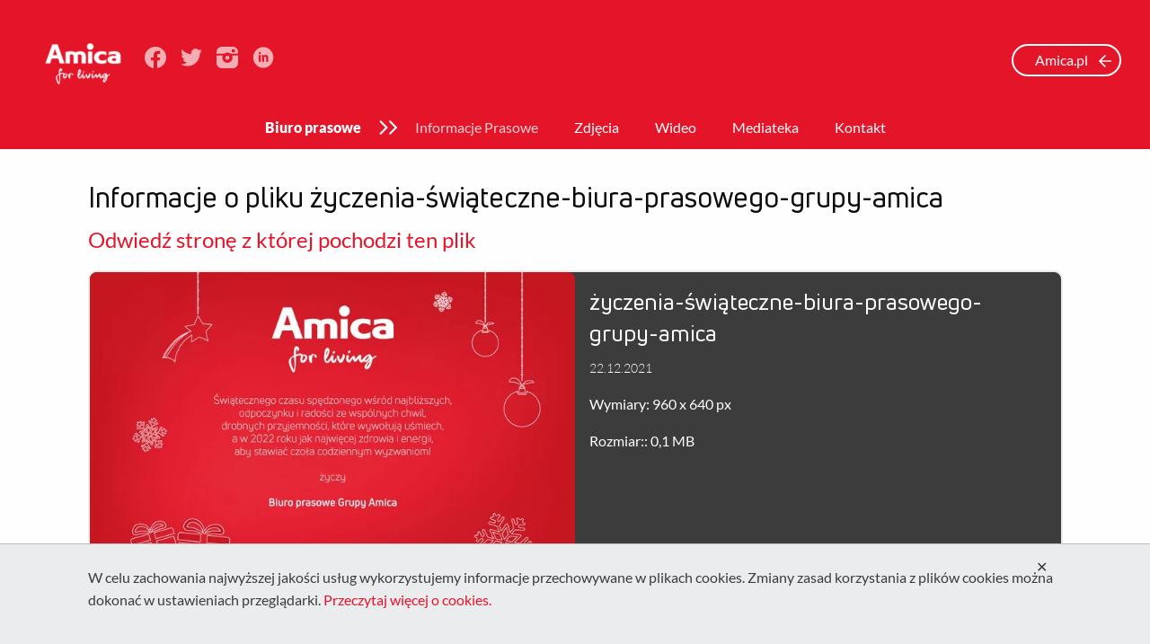

--- FILE ---
content_type: text/html;charset=UTF-8
request_url: https://press.amica.pl/releases/attachment/2087034
body_size: 2100
content:
<!doctype html> <html class="no-js" lang="pl"> <head> <meta charset="utf-8"/> <meta name="theme-color" content="#FFF"> <link rel="dns-prefetch preconnect" href="https://d2xhqqdaxyaju6.cloudfront.net"/> <meta name="viewport" content="width=device-width,initial-scale=1"/> <meta http-equiv="X-UA-Compatible" content="IE=edge"/>   <link rel="apple-touch-icon" sizes="57x57" href="https://d2xhqqdaxyaju6.cloudfront.net/file/mediakit-s/2072538/45/s-57-75.png"> <link rel="apple-touch-icon" sizes="76x76" href="https://d2xhqqdaxyaju6.cloudfront.net/file/mediakit-s/2072538/45/s-76-76.png"> <link rel="apple-touch-icon" sizes="120x120" href="https://d2xhqqdaxyaju6.cloudfront.net/file/mediakit-s/2072538/45/s-120-120.png"> <link rel="apple-touch-icon" sizes="152x152" href="https://d2xhqqdaxyaju6.cloudfront.net/file/mediakit-s/2072538/45/s-152-152.png"> <link rel="apple-touch-icon" sizes="180x180" href="https://d2xhqqdaxyaju6.cloudfront.net/file/mediakit-s/2072538/45/s-180-180.png"> <link rel="icon" sizes="192x192" href="https://d2xhqqdaxyaju6.cloudfront.net/file/mediakit-s/2072538/45/s-192-192.png"> <link rel="icon" sizes="128x128" href="https://d2xhqqdaxyaju6.cloudfront.net/file/mediakit-s/2072538/45/s-128-128.png">  <script src="https://cdn-netpr.pl/theme/304/220/js/vendor.js"></script> <script defer src="https://cdn-netpr.pl/theme/304/220/js/scripts.js"></script>   <link rel="preload" href="/__system/resource/304/220/fonts/Lato-Regular.woff2" as="font" crossorigin="anonymous"/> <link rel="preload" href="/__system/resource/304/220/fonts/Uni-neue-regular.woff2" as="font" crossorigin="anonymous"/> <style> @font-face {
    font-family: 'Lato';
    font-display: auto;
    src: url('/__system/resource/304/220/fonts/Lato-Light.woff2') format('woff2');
    font-weight: 300;
  }
  @font-face {
    font-family: 'Lato';
    font-display: auto;
    src: url('/__system/resource/304/220/fonts/Lato-Regular.woff2') format('woff2');
    font-weight: 400;
  }
  @font-face {
    font-family: 'Lato';
    font-display: auto;
    src: url('/__system/resource/304/220/fonts/Lato-Bold.woff2') format('woff2');
    font-weight: 500;
  }
  @font-face {
    font-family: 'Lato';
    font-display: auto;
    src: url('/__system/resource/304/220/fonts/Lato-Black.woff2') format('woff2');
    font-weight: 700;
  }
  @font-face {
    font-family: 'uni neue';
    font-display: auto;
    src: url('/__system/resource/304/220/fonts/Uni-neue-light.woff2') format('woff2');
    font-weight: 300;
  }
  @font-face {
    font-family: 'uni neue';
    font-display: auto;
    src: url('/__system/resource/304/220/fonts/Uni-neue-regular.woff2') format('woff2');
    font-weight: 400;
  }
  @font-face {
    font-family: 'uni neue';
    font-display: auto;
    src: url('/__system/resource/304/220/fonts/Uni-neue-bold.woff2') format('woff2');
    font-weight: 700;
  } </style> <link rel="stylesheet" href="https://cdn-netpr.pl/theme/304/220/css/styles.css"/> <title>życzenia-świąteczne-biura-prasowego-grupy-amica | Biuro prasowe Amica S.A.</title>
<meta name="description" content="">
<!--1vLgconKH4JFPoPjhZw3F1jsilXBAb0b-->
<meta name='theme-color' content='#E41429'><meta property="og:type" content="website" />
<meta property="og:url" content="https://press.amica.pl/releases/attachment/2087034" />
 
 
 
 
 
<meta name="twitter:card" content="summary_large_image">
 
 
 
 </head> <body class="743"> <div class="hide-for-print menu__container menu__container-js"><div class="menu"> <div class="menu__top"> <div class="menu__top--left"> <a href="https://www.amica.pl" class="menu__logo">  <img src="https://cdn-netpr.pl/file/mediakit-s/2041442/40/s-150-70." alt=""/> </a> <div class="menu__socials"> <a href="https://www.facebook.com/amicaAGD" target="_blank" rel="noopener noreferrer" class="menu__socials-item">   <svg class='icon icon--big'  aria-hidden="true" >    <use href='/__system/resource/304/220/img/svg-sprite.svg#image-facebook'></use> </svg> </a> <a href="https://twitter.com/AmicaGroup" target="_blank" rel="noopener noreferrer" class="menu__socials-item">   <svg class='icon icon--big'  aria-hidden="true" >    <use href='/__system/resource/304/220/img/svg-sprite.svg#image-twitter'></use> </svg> </a> <a href="https://www.instagram.com/amicaagd" target="_blank" rel="noopener noreferrer" class="menu__socials-item">   <svg class='icon icon--big'  aria-hidden="true" >    <use href='/__system/resource/304/220/img/svg-sprite.svg#image-instagram'></use> </svg> </a> <a href="https://www.linkedin.com/company/amica-group" target="_blank" rel="noopener noreferrer" class="menu__socials-item">   <svg class='icon icon--big'  aria-hidden="true" >    <use href='/__system/resource/304/220/img/svg-sprite.svg#image-linkedin'></use> </svg> </a> </div> </div> <div class="menu__top--right"> <a href="https://www.amica.pl/" target="_blank" rel="noopener noreferrer" class="menu__amica-homepage-button">Amica.pl   <svg class='icon icon--small'  aria-hidden="true" >    <use href='/__system/resource/304/220/img/svg-sprite.svg#image-arrow-left'></use> </svg> </a>  </div> </div> <div class="menu__links show-for-xlarge">   <div class="menu__link-container"> <a class="menu__link main" href="/"> Biuro prasowe </a>  </div>    <svg class='icon '  aria-hidden="true" >    <use href='/__system/resource/304/220/img/svg-sprite.svg#image-menu-arrows'></use> </svg>   <div class="menu__link-container"> <a class="menu__link " href="/releases"> Informacje Prasowe </a>  </div>   <div class="menu__link-container"> <a class="menu__link " href="/galeria"> Zdjęcia </a>  </div>   <div class="menu__link-container"> <a class="menu__link " href="/video"> Wideo </a>  </div>   <div class="menu__link-container"> <a class="menu__link " href="/mediateka"> Mediateka </a>  </div>   <div class="menu__link-container"> <a class="menu__link " href="/kontakt"> Kontakt </a>  </div>    <span class="target"></span> </div> <div class="menu__links-mobile hide-for-xlarge">  <div class="menu__mobile-header menu-mobile-toggler-js"> <p class="menu__mobile-title">Menu</p> <a href="/" class="menu__mobile-toggler menu__mobile-toggler-js">  <svg class='icon '  aria-hidden="true" >    <use href='/__system/resource/304/220/img/svg-sprite.svg#image-arrow-down'></use> </svg></a> </div> <ul class="menu__mobile-links-container menu__mobile-links-container-js">  <li><a href="/" class="menu__mobile-link">Biuro prasowe</a></li>  <li><a href="/releases" class="menu__mobile-link">Informacje Prasowe</a></li>  <li><a href="/galeria" class="menu__mobile-link">Zdjęcia</a></li>  <li><a href="/video" class="menu__mobile-link">Wideo</a></li>  <li><a href="/mediateka" class="menu__mobile-link">Mediateka</a></li>  <li><a href="/kontakt" class="menu__mobile-link">Kontakt</a></li>  </ul>  </div> </div></div><div class="space">  <div class="medium"></div>  </div><div class="grid-container"><div class="grid-x grid-margin-x grid-margin-y gallery-file"> <div class="cell"> <h1 class="h3">Informacje o pliku życzenia-świąteczne-biura-prasowego-grupy-amica</h1>  <a  href="https://press.amica.pl/releases/716370/zyczenia-swiateczne-od-biura-prasowego-grupy-amica"  class="file__back-link">Odwiedź stronę z której pochodzi ten plik</a>  <div class="grid-x file__item"> <div class="cell large-6 grid-x align-middle align-center file__image">    <picture>     <source srcset="https://cdn-netpr.pl/file/attachment-s/2087034/b1/s-700-500." media="(min-width:1200px)">      <source srcset="https://cdn-netpr.pl/file/attachment-s/2087034/b1/s-600-450." media="(min-width:640px)">      <img   src="https://cdn-netpr.pl/file/attachment-s/2087034/b1/s-350-250."    alt="życzenia-świąteczne-biura-prasowego-grupy-amica">    </picture>   </div> <div class="cell large-6 file__details"> <div class="file__description"> <h4>życzenia-świąteczne-biura-prasowego-grupy-amica</h4> <span class="time">22.12.2021</span> <p></p>  <p>Wymiary: 960 x 640 px</p>   <p>Rozmiar:: 0,1 MB</p>  </div> <div class="grid-x"> <a href=https://cdn-netpr.pl/file/attachment/2087034/b1/zyczenia_swiateczne_biura_prasowego_grupy_amica.jpg class="align-right">  <svg class='icon '  aria-hidden="true" >    <use href='/__system/resource/304/220/img/svg-sprite.svg#image-download'></use> </svg></a> </div> </div> </div> </div> </div></div><div class="space">  <div class="medium"></div>  </div><div class="footer"><div class="grid-container"> <div class="grid-x align-justify align-top"> <div class="cell medium-3 large-2 footer__logo show-for-medium">  <img src="https://cdn-netpr.pl/file/mediakit-s/2041442/40/s-230-80." alt="Amica logo"/> </div> <div class="cell medium-4 large-4 footer__socials"> <a href="https://www.facebook.com/amicaAGD" target="_blank" rel="noopener noreferrer" class="footer__socials-item">   <svg class='icon icon--big'  aria-hidden="true" >    <use href='/__system/resource/304/220/img/svg-sprite.svg#image-facebook'></use> </svg> </a> <a href="https://twitter.com/AmicaGroup" target="_blank" rel="noopener noreferrer" class="footer__socials-item">   <svg class='icon icon--big'  aria-hidden="true" >    <use href='/__system/resource/304/220/img/svg-sprite.svg#image-twitter'></use> </svg> </a> <a href="https://www.instagram.com/amicaagd" target="_blank" rel="noopener noreferrer" class="footer__socials-item">   <svg class='icon icon--big'  aria-hidden="true" >    <use href='/__system/resource/304/220/img/svg-sprite.svg#image-instagram'></use> </svg> </a> <a href="https://www.linkedin.com/company/amica-group" target="_blank" rel="noopener noreferrer" class="footer__socials-item">   <svg class='icon icon--big'  aria-hidden="true" >    <use href='/__system/resource/304/220/img/svg-sprite.svg#image-linkedin'></use> </svg> </a> </div> <div class="cell medium-5 large-4 xlarge-3 footer__contact"> <div class="grid-x"> <div class="cell medium-6"> <p>Centrum sersiowe</p> <a href="tel:801801800" class="footer__contact-mobile">801 810 800</a> <a href="tel:672222148" class="footer__contact-mobile">67 22 22 148</a> <p>Koszt wg stawki operatora</p> <div>Pon - Pt</div> <div>8:00 - 16:00</div> </div> <div class="cell medium-6 flex-container align-middle align-center"> <a href="/kontakt" class="button footer__contact-button"> Skontaktuj się   <svg class='icon '  aria-hidden="true" >    <use href='/__system/resource/304/220/img/svg-sprite.svg#image-arrow-right'></use> </svg> </a> </div> </div> </div> </div> <div class="footer__bottom"> <p class="footer__copyrights">© 2026 AMICA</p> </div> </div></div><div class=""><div class="cookies hide" id="cookiePolicy"> <div class="grid-container"> <div class="grid-x grid-margin-x"> <div class="cell small-12 flex-container align-middle cookies__wrap"> <p class="cookies__text"> W celu zachowania najwyższej jakości usług wykorzystujemy informacje przechowywane w plikach cookies. Zmiany zasad korzystania z plików cookies można dokonać w ustawieniach przeglądarki. <a link=https://wszystkoociasteczkach.pl/po-co-sa-ciasteczka/ class="cookie-link-js">Przeczytaj więcej o cookies.</a> <div class="cookies__dismiss" id="cookieDismiss"> &#x2715; </div> </p> </div> </div> </div> </div></div> </body> </html>

--- FILE ---
content_type: text/css
request_url: https://cdn-netpr.pl/theme/304/220/css/styles.css
body_size: 24230
content:
@charset "UTF-8";/*! normalize.css v8.0.0 | MIT License | github.com/necolas/normalize.css */html{line-height:1.15;-webkit-text-size-adjust:100%}body{margin:0}h1{font-size:2em;margin:.67em 0}hr{box-sizing:content-box;height:0;overflow:visible}pre{font-family:monospace,monospace;font-size:1em}a{background-color:transparent}abbr[title]{border-bottom:0;-webkit-text-decoration:underline dotted;text-decoration:underline dotted}b,strong{font-weight:bolder}code,kbd,samp{font-family:monospace,monospace;font-size:1em}small{font-size:80%}sub,sup{font-size:75%;line-height:0;position:relative;vertical-align:baseline}sub{bottom:-.25em}sup{top:-.5em}img{border-style:none}button,input,optgroup,select,textarea{font-family:inherit;font-size:100%;line-height:1.15;margin:0}button,input{overflow:visible}button,select{text-transform:none}[type=button],[type=reset],[type=submit],button{-webkit-appearance:button}[type=button]::-moz-focus-inner,[type=reset]::-moz-focus-inner,[type=submit]::-moz-focus-inner,button::-moz-focus-inner{border-style:none;padding:0}[type=button]:-moz-focusring,[type=reset]:-moz-focusring,[type=submit]:-moz-focusring,button:-moz-focusring{outline:1px dotted ButtonText}fieldset{padding:.35em .75em .625em}legend{box-sizing:border-box;color:inherit;display:table;max-width:100%;padding:0;white-space:normal}progress{vertical-align:baseline}textarea{overflow:auto}[type=checkbox],[type=radio]{box-sizing:border-box;padding:0}[type=number]::-webkit-inner-spin-button,[type=number]::-webkit-outer-spin-button{height:auto}[type=search]{-webkit-appearance:textfield;outline-offset:-2px}[type=search]::-webkit-search-decoration{-webkit-appearance:none}::-webkit-file-upload-button{-webkit-appearance:button;font:inherit}details{display:block}summary{display:list-item}template{display:none}[hidden]{display:none}[data-whatinput=mouse] *,[data-whatinput=mouse] :focus,[data-whatinput=touch] *,[data-whatinput=touch] :focus,[data-whatintent=mouse] *,[data-whatintent=mouse] :focus,[data-whatintent=touch] *,[data-whatintent=touch] :focus{outline:0}[draggable=false]{-webkit-touch-callout:none;-webkit-user-select:none}.foundation-mq{font-family:"small=0em&medium=40em&large=64em&xlarge=75em&xxlarge=90em"}html{box-sizing:border-box;font-size:100%}*,::after,::before{box-sizing:inherit}body{margin:0;padding:0;background:#fefefe;font-family:Lato,Helvetica,Roboto,Arial,sans-serif;font-weight:400;line-height:1.5;color:#0a0a0a;-webkit-font-smoothing:antialiased;-moz-osx-font-smoothing:grayscale}img{display:inline-block;vertical-align:middle;max-width:100%;height:auto;-ms-interpolation-mode:bicubic}textarea{height:auto;min-height:50px;border-radius:0}select{box-sizing:border-box;width:100%;border-radius:0}.map_canvas embed,.map_canvas img,.map_canvas object,.mqa-display embed,.mqa-display img,.mqa-display object{max-width:none!important}button{padding:0;-webkit-appearance:none;appearance:none;border:0;border-radius:0;background:0 0;line-height:1;cursor:auto}[data-whatinput=mouse] button{outline:0}pre{overflow:auto;-webkit-overflow-scrolling:touch}button,input,optgroup,select,textarea{font-family:inherit}.is-visible{display:block!important}.is-hidden{display:none!important}[type=color],[type=date],[type=datetime-local],[type=datetime],[type=email],[type=month],[type=number],[type=password],[type=search],[type=tel],[type=text],[type=time],[type=url],[type=week],textarea{display:block;box-sizing:border-box;width:100%;height:2.4375rem;margin:0 0 1rem;padding:.5rem;border:1px solid #cacaca;border-radius:0;background-color:#fefefe;box-shadow:inset 0 1px 2px rgba(10,10,10,.1);font-family:inherit;font-size:1rem;font-weight:400;line-height:1.5;color:#0a0a0a;transition:box-shadow .5s,border-color .25s ease-in-out;-webkit-appearance:none;appearance:none}[type=color]:focus,[type=date]:focus,[type=datetime-local]:focus,[type=datetime]:focus,[type=email]:focus,[type=month]:focus,[type=number]:focus,[type=password]:focus,[type=search]:focus,[type=tel]:focus,[type=text]:focus,[type=time]:focus,[type=url]:focus,[type=week]:focus,textarea:focus{outline:0;border:1px solid #8a8a8a;background-color:#fefefe;box-shadow:0 0 5px #cacaca;transition:box-shadow .5s,border-color .25s ease-in-out}textarea{max-width:100%}textarea[rows]{height:auto}input:disabled,input[readonly],textarea:disabled,textarea[readonly]{background-color:#e6e6e6;cursor:not-allowed}[type=button],[type=submit]{-webkit-appearance:none;appearance:none;border-radius:0}input[type=search]{box-sizing:border-box}::placeholder{color:#cacaca}[type=checkbox],[type=file],[type=radio]{margin:0 0 1rem}[type=checkbox]+label,[type=radio]+label{display:inline-block;vertical-align:baseline;margin-left:.5rem;margin-right:1rem;margin-bottom:0}[type=checkbox]+label[for],[type=radio]+label[for]{cursor:pointer}label>[type=checkbox],label>[type=radio]{margin-right:.5rem}[type=file]{width:100%}label{display:block;margin:0;font-size:.875rem;font-weight:400;line-height:auto;color:#0a0a0a}label.middle{margin:0 0 1rem;line-height:1.5;padding:.5625rem 0}.help-text{margin-top:-.5rem;font-size:.8125rem;font-style:italic;color:#0a0a0a}.input-group{display:flex;width:100%;margin-bottom:1rem;align-items:stretch}.input-group>:first-child,.input-group>:first-child.input-group-button>*{border-radius:0}.input-group>:last-child,.input-group>:last-child.input-group-button>*{border-radius:0}.input-group-button,.input-group-button a,.input-group-button button,.input-group-button input,.input-group-button label,.input-group-field,.input-group-label{margin:0;white-space:nowrap}.input-group-label{padding:0 1rem;border:1px solid #cacaca;background:#e6e6e6;color:#0a0a0a;text-align:center;white-space:nowrap;display:flex;flex:0 0 auto;align-items:center}.input-group-label:first-child{border-right:0}.input-group-label:last-child{border-left:0}.input-group-field{border-radius:0;flex:1 1 0px;min-width:0}.input-group-button{padding-top:0;padding-bottom:0;text-align:center;display:flex;flex:0 0 auto}.input-group-button a,.input-group-button button,.input-group-button input,.input-group-button label{align-self:stretch;height:auto;padding-top:0;padding-bottom:0;font-size:1rem}fieldset{margin:0;padding:0;border:0}legend{max-width:100%;margin-bottom:.5rem}.fieldset{margin:1.125rem 0;padding:1.25rem;border:1px solid #cacaca}.fieldset legend{margin:0;margin-left:-.1875rem;padding:0 .1875rem}select{height:2.4375rem;margin:0 0 1rem;padding:.5rem;-webkit-appearance:none;appearance:none;border:1px solid #cacaca;border-radius:0;background-color:#fefefe;font-family:inherit;font-size:1rem;font-weight:400;line-height:1.5;color:#0a0a0a;background-image:url('data:image/svg+xml;utf8,<svg xmlns="http://www.w3.org/2000/svg" version="1.1" width="32" height="24" viewBox="0 0 32 24"><polygon points="0,0 32,0 16,24" style="fill: rgb%28138, 138, 138%29"></polygon></svg>');background-origin:content-box;background-position:right -1rem center;background-repeat:no-repeat;background-size:9px 6px;padding-right:1.5rem;transition:box-shadow .5s,border-color .25s ease-in-out}@media screen and (min-width:0\0){select{background-image:url([data-uri])}}select:focus{outline:0;border:1px solid #8a8a8a;background-color:#fefefe;box-shadow:0 0 5px #cacaca;transition:box-shadow .5s,border-color .25s ease-in-out}select:disabled{background-color:#e6e6e6;cursor:not-allowed}select::-ms-expand{display:none}select[multiple]{height:auto;background-image:none}select:not([multiple]){padding-top:0;padding-bottom:0}.is-invalid-input:not(:focus){border-color:#cc4b37;background-color:#f9ecea}.is-invalid-input:not(:focus)::placeholder{color:#cc4b37}.is-invalid-label{color:#cc4b37}.form-error{display:none;margin-top:-.5rem;margin-bottom:1rem;font-size:.75rem;font-weight:700;color:#cc4b37}.form-error.is-visible{display:block}blockquote,dd,div,dl,dt,form,h1,h2,h3,h4,h5,h6,li,ol,p,pre,td,th,ul{margin:0;padding:0}p{margin-bottom:1rem;font-size:inherit;line-height:1.6;text-rendering:optimizeLegibility}em,i{font-style:italic;line-height:inherit}b,strong{font-weight:700;line-height:inherit}small{font-size:80%;line-height:inherit}.form__clause h1,.form__clause h2,.form__clause h3,.form__clause h4,.form__clause h5,.h1,.h2,.h3,.h4,.h5,.h6,h1,h2,h3,h4,h5,h6{font-family:"uni neue",Lato,Helvetica,Roboto,Arial,sans-serif;font-style:normal;font-weight:400;color:inherit;text-rendering:optimizeLegibility}.form__clause h1 small,.form__clause h2 small,.form__clause h3 small,.form__clause h4 small,.form__clause h5 small,.h1 small,.h2 small,.h3 small,.h4 small,.h5 small,.h6 small,h1 small,h2 small,h3 small,h4 small,h5 small,h6 small{line-height:0;color:#cacaca}.h1,h1{font-size:1.5rem;line-height:1.4;margin-top:0;margin-bottom:.5rem}.h2,h2{font-size:1.25rem;line-height:1.4;margin-top:0;margin-bottom:.5rem}.form__clause h1,.h3,h3{font-size:1.1875rem;line-height:1.4;margin-top:0;margin-bottom:.5rem}.form__clause h2,.h4,h4{font-size:1.125rem;line-height:1.4;margin-top:0;margin-bottom:.5rem}.form__clause h3,.h5,h5{font-size:1.0625rem;line-height:1.4;margin-top:0;margin-bottom:.5rem}.form__clause h4,.form__clause h5,.h6,h6{font-size:1rem;line-height:1.4;margin-top:0;margin-bottom:.5rem}@media print,screen and (min-width:40em){.h1,h1{font-size:3rem}.h2,h2{font-size:2.5rem}.form__clause h1,.h3,h3{font-size:1.9375rem}.form__clause h2,.h4,h4{font-size:1.5625rem}.form__clause h3,.h5,h5{font-size:1.25rem}.form__clause h4,.form__clause h5,.h6,h6{font-size:1rem}}a{line-height:inherit;color:#1779ba;text-decoration:none;cursor:pointer}a:focus,a:hover{color:#1468a0}a img{border:0}hr{clear:both;max-width:68.75rem;height:0;margin:1.25rem auto;border-top:0;border-right:0;border-bottom:1px solid #cacaca;border-left:0}dl,ol,ul{margin-bottom:1rem;list-style-position:outside;line-height:1.6}li{font-size:inherit}ul{margin-left:1.25rem;list-style-type:disc}ol{margin-left:1.25rem}ol ol,ol ul,ul ol,ul ul{margin-left:1.25rem;margin-bottom:0}dl{margin-bottom:1rem}dl dt{margin-bottom:.3rem;font-weight:700}blockquote{margin:0 0 1rem;padding:.5625rem 1.25rem 0 1.1875rem;border-left:1px solid #cacaca}blockquote,blockquote p{line-height:1.6;color:#8a8a8a}abbr,abbr[title]{border-bottom:1px dotted #0a0a0a;cursor:help;text-decoration:none}figure{margin:0}kbd{margin:0;padding:.125rem .25rem 0;background-color:#e6e6e6;font-family:Consolas,"Liberation Mono",Courier,monospace;color:#0a0a0a}.subheader{margin-top:.2rem;margin-bottom:.5rem;font-weight:400;line-height:1.4;color:#8a8a8a}.lead{font-size:125%;line-height:1.6}.stat{font-size:2.5rem;line-height:1}p+.stat{margin-top:-1rem}ol.no-bullet,ul.no-bullet{margin-left:0;list-style:none}.cite-block,cite{display:block;color:#8a8a8a;font-size:.8125rem}.cite-block:before,cite:before{content:"— "}.code-inline,code{border:1px solid #cacaca;background-color:#e6e6e6;font-family:Consolas,"Liberation Mono",Courier,monospace;font-weight:400;color:#0a0a0a;display:inline;max-width:100%;word-wrap:break-word;padding:.125rem .3125rem .0625rem}.code-block{border:1px solid #cacaca;background-color:#e6e6e6;font-family:Consolas,"Liberation Mono",Courier,monospace;font-weight:400;color:#0a0a0a;display:block;overflow:auto;white-space:pre;padding:1rem;margin-bottom:1.5rem}.text-left{text-align:left}.text-right{text-align:right}.text-center{text-align:center}.text-justify{text-align:justify}@media print,screen and (min-width:40em){.medium-text-left{text-align:left}.medium-text-right{text-align:right}.medium-text-center{text-align:center}.medium-text-justify{text-align:justify}}@media print,screen and (min-width:64em){.large-text-left{text-align:left}.large-text-right{text-align:right}.large-text-center{text-align:center}.large-text-justify{text-align:justify}}@media screen and (min-width:75em){.xlarge-text-left{text-align:left}.xlarge-text-right{text-align:right}.xlarge-text-center{text-align:center}.xlarge-text-justify{text-align:justify}}@media screen and (min-width:90em){.xxlarge-text-left{text-align:left}.xxlarge-text-right{text-align:right}.xxlarge-text-center{text-align:center}.xxlarge-text-justify{text-align:justify}}.show-for-print{display:none!important}@media print{*{background:0 0!important;color:#000!important;-webkit-print-color-adjust:economy;print-color-adjust:economy;box-shadow:none!important;text-shadow:none!important}.show-for-print{display:block!important}.hide-for-print{display:none!important}table.show-for-print{display:table!important}thead.show-for-print{display:table-header-group!important}tbody.show-for-print{display:table-row-group!important}tr.show-for-print{display:table-row!important}td.show-for-print{display:table-cell!important}th.show-for-print{display:table-cell!important}a,a:visited{text-decoration:underline}a[href]:after{content:" (" attr(href) ")"}.ir a:after,a[href^="#"]:after,a[href^="javascript:"]:after{content:""}abbr[title]:after{content:" (" attr(title) ")"}blockquote,pre{border:1px solid #8a8a8a;page-break-inside:avoid}thead{display:table-header-group}img,tr{page-break-inside:avoid}img{max-width:100%!important}@page{margin:.5cm}h2,h3,p{orphans:3;widows:3}h2,h3{page-break-after:avoid}.print-break-inside{page-break-inside:auto}}.grid-container{padding-right:.46875rem;padding-left:.46875rem;max-width:68.75rem;margin-left:auto;margin-right:auto}@media print,screen and (min-width:40em){.grid-container{padding-right:.46875rem;padding-left:.46875rem}}.grid-container.fluid{padding-right:.46875rem;padding-left:.46875rem;max-width:100%;margin-left:auto;margin-right:auto}@media print,screen and (min-width:40em){.grid-container.fluid{padding-right:.46875rem;padding-left:.46875rem}}.grid-container.full{padding-right:0;padding-left:0;max-width:100%;margin-left:auto;margin-right:auto}.grid-x{display:flex;flex-flow:row wrap}.cell{flex:0 0 auto;min-height:0;min-width:0;width:100%}.cell.auto{flex:1 1 0}.cell.shrink{flex:0 0 auto}.grid-x>.auto{width:auto}.grid-x>.shrink{width:auto}.grid-x>.small-1,.grid-x>.small-10,.grid-x>.small-11,.grid-x>.small-12,.grid-x>.small-2,.grid-x>.small-3,.grid-x>.small-4,.grid-x>.small-5,.grid-x>.small-6,.grid-x>.small-7,.grid-x>.small-8,.grid-x>.small-9,.grid-x>.small-full,.grid-x>.small-shrink{flex-basis:auto}@media print,screen and (min-width:40em){.grid-x>.medium-1,.grid-x>.medium-10,.grid-x>.medium-11,.grid-x>.medium-12,.grid-x>.medium-2,.grid-x>.medium-3,.grid-x>.medium-4,.grid-x>.medium-5,.grid-x>.medium-6,.grid-x>.medium-7,.grid-x>.medium-8,.grid-x>.medium-9,.grid-x>.medium-full,.grid-x>.medium-shrink{flex-basis:auto}}@media print,screen and (min-width:64em){.grid-x>.large-1,.grid-x>.large-10,.grid-x>.large-11,.grid-x>.large-12,.grid-x>.large-2,.grid-x>.large-3,.grid-x>.large-4,.grid-x>.large-5,.grid-x>.large-6,.grid-x>.large-7,.grid-x>.large-8,.grid-x>.large-9,.grid-x>.large-full,.grid-x>.large-shrink{flex-basis:auto}}@media screen and (min-width:75em){.grid-x>.xlarge-1,.grid-x>.xlarge-10,.grid-x>.xlarge-11,.grid-x>.xlarge-12,.grid-x>.xlarge-2,.grid-x>.xlarge-3,.grid-x>.xlarge-4,.grid-x>.xlarge-5,.grid-x>.xlarge-6,.grid-x>.xlarge-7,.grid-x>.xlarge-8,.grid-x>.xlarge-9,.grid-x>.xlarge-full,.grid-x>.xlarge-shrink{flex-basis:auto}}@media screen and (min-width:90em){.grid-x>.xxlarge-1,.grid-x>.xxlarge-10,.grid-x>.xxlarge-11,.grid-x>.xxlarge-12,.grid-x>.xxlarge-2,.grid-x>.xxlarge-3,.grid-x>.xxlarge-4,.grid-x>.xxlarge-5,.grid-x>.xxlarge-6,.grid-x>.xxlarge-7,.grid-x>.xxlarge-8,.grid-x>.xxlarge-9,.grid-x>.xxlarge-full,.grid-x>.xxlarge-shrink{flex-basis:auto}}.grid-x>.small-1,.grid-x>.small-10,.grid-x>.small-11,.grid-x>.small-12,.grid-x>.small-2,.grid-x>.small-3,.grid-x>.small-4,.grid-x>.small-5,.grid-x>.small-6,.grid-x>.small-7,.grid-x>.small-8,.grid-x>.small-9{flex:0 0 auto}.grid-x>.small-1{width:8.3333333333%}.grid-x>.small-2{width:16.6666666667%}.grid-x>.small-3{width:25%}.grid-x>.small-4{width:33.3333333333%}.grid-x>.small-5{width:41.6666666667%}.grid-x>.small-6{width:50%}.grid-x>.small-7{width:58.3333333333%}.grid-x>.small-8{width:66.6666666667%}.grid-x>.small-9{width:75%}.grid-x>.small-10{width:83.3333333333%}.grid-x>.small-11{width:91.6666666667%}.grid-x>.small-12{width:100%}@media print,screen and (min-width:40em){.grid-x>.medium-auto{flex:1 1 0;width:auto}.grid-x>.medium-1,.grid-x>.medium-10,.grid-x>.medium-11,.grid-x>.medium-12,.grid-x>.medium-2,.grid-x>.medium-3,.grid-x>.medium-4,.grid-x>.medium-5,.grid-x>.medium-6,.grid-x>.medium-7,.grid-x>.medium-8,.grid-x>.medium-9,.grid-x>.medium-shrink{flex:0 0 auto}.grid-x>.medium-shrink{width:auto}.grid-x>.medium-1{width:8.3333333333%}.grid-x>.medium-2{width:16.6666666667%}.grid-x>.medium-3{width:25%}.grid-x>.medium-4{width:33.3333333333%}.grid-x>.medium-5{width:41.6666666667%}.grid-x>.medium-6{width:50%}.grid-x>.medium-7{width:58.3333333333%}.grid-x>.medium-8{width:66.6666666667%}.grid-x>.medium-9{width:75%}.grid-x>.medium-10{width:83.3333333333%}.grid-x>.medium-11{width:91.6666666667%}.grid-x>.medium-12{width:100%}}@media print,screen and (min-width:64em){.grid-x>.large-auto{flex:1 1 0;width:auto}.grid-x>.large-1,.grid-x>.large-10,.grid-x>.large-11,.grid-x>.large-12,.grid-x>.large-2,.grid-x>.large-3,.grid-x>.large-4,.grid-x>.large-5,.grid-x>.large-6,.grid-x>.large-7,.grid-x>.large-8,.grid-x>.large-9,.grid-x>.large-shrink{flex:0 0 auto}.grid-x>.large-shrink{width:auto}.grid-x>.large-1{width:8.3333333333%}.grid-x>.large-2{width:16.6666666667%}.grid-x>.large-3{width:25%}.grid-x>.large-4{width:33.3333333333%}.grid-x>.large-5{width:41.6666666667%}.grid-x>.large-6{width:50%}.grid-x>.large-7{width:58.3333333333%}.grid-x>.large-8{width:66.6666666667%}.grid-x>.large-9{width:75%}.grid-x>.large-10{width:83.3333333333%}.grid-x>.large-11{width:91.6666666667%}.grid-x>.large-12{width:100%}}@media screen and (min-width:75em){.grid-x>.xlarge-auto{flex:1 1 0;width:auto}.grid-x>.xlarge-1,.grid-x>.xlarge-10,.grid-x>.xlarge-11,.grid-x>.xlarge-12,.grid-x>.xlarge-2,.grid-x>.xlarge-3,.grid-x>.xlarge-4,.grid-x>.xlarge-5,.grid-x>.xlarge-6,.grid-x>.xlarge-7,.grid-x>.xlarge-8,.grid-x>.xlarge-9,.grid-x>.xlarge-shrink{flex:0 0 auto}.grid-x>.xlarge-shrink{width:auto}.grid-x>.xlarge-1{width:8.3333333333%}.grid-x>.xlarge-2{width:16.6666666667%}.grid-x>.xlarge-3{width:25%}.grid-x>.xlarge-4{width:33.3333333333%}.grid-x>.xlarge-5{width:41.6666666667%}.grid-x>.xlarge-6{width:50%}.grid-x>.xlarge-7{width:58.3333333333%}.grid-x>.xlarge-8{width:66.6666666667%}.grid-x>.xlarge-9{width:75%}.grid-x>.xlarge-10{width:83.3333333333%}.grid-x>.xlarge-11{width:91.6666666667%}.grid-x>.xlarge-12{width:100%}}@media screen and (min-width:90em){.grid-x>.xxlarge-auto{flex:1 1 0;width:auto}.grid-x>.xxlarge-1,.grid-x>.xxlarge-10,.grid-x>.xxlarge-11,.grid-x>.xxlarge-12,.grid-x>.xxlarge-2,.grid-x>.xxlarge-3,.grid-x>.xxlarge-4,.grid-x>.xxlarge-5,.grid-x>.xxlarge-6,.grid-x>.xxlarge-7,.grid-x>.xxlarge-8,.grid-x>.xxlarge-9,.grid-x>.xxlarge-shrink{flex:0 0 auto}.grid-x>.xxlarge-shrink{width:auto}.grid-x>.xxlarge-1{width:8.3333333333%}.grid-x>.xxlarge-2{width:16.6666666667%}.grid-x>.xxlarge-3{width:25%}.grid-x>.xxlarge-4{width:33.3333333333%}.grid-x>.xxlarge-5{width:41.6666666667%}.grid-x>.xxlarge-6{width:50%}.grid-x>.xxlarge-7{width:58.3333333333%}.grid-x>.xxlarge-8{width:66.6666666667%}.grid-x>.xxlarge-9{width:75%}.grid-x>.xxlarge-10{width:83.3333333333%}.grid-x>.xxlarge-11{width:91.6666666667%}.grid-x>.xxlarge-12{width:100%}}.grid-margin-x:not(.grid-x)>.cell{width:auto}.grid-margin-y:not(.grid-y)>.cell{height:auto}.grid-margin-x{margin-left:-.46875rem;margin-right:-.46875rem}@media print,screen and (min-width:40em){.grid-margin-x{margin-left:-.46875rem;margin-right:-.46875rem}}.grid-margin-x>.cell{width:calc(100% - .9375rem);margin-left:.46875rem;margin-right:.46875rem}@media print,screen and (min-width:40em){.grid-margin-x>.cell{width:calc(100% - .9375rem);margin-left:.46875rem;margin-right:.46875rem}}.grid-margin-x>.auto{width:auto}.grid-margin-x>.shrink{width:auto}.grid-margin-x>.small-1{width:calc(8.3333333333% - .9375rem)}.grid-margin-x>.small-2{width:calc(16.6666666667% - .9375rem)}.grid-margin-x>.small-3{width:calc(25% - .9375rem)}.grid-margin-x>.small-4{width:calc(33.3333333333% - .9375rem)}.grid-margin-x>.small-5{width:calc(41.6666666667% - .9375rem)}.grid-margin-x>.small-6{width:calc(50% - .9375rem)}.grid-margin-x>.small-7{width:calc(58.3333333333% - .9375rem)}.grid-margin-x>.small-8{width:calc(66.6666666667% - .9375rem)}.grid-margin-x>.small-9{width:calc(75% - .9375rem)}.grid-margin-x>.small-10{width:calc(83.3333333333% - .9375rem)}.grid-margin-x>.small-11{width:calc(91.6666666667% - .9375rem)}.grid-margin-x>.small-12{width:calc(100% - .9375rem)}@media print,screen and (min-width:40em){.grid-margin-x>.auto{width:auto}.grid-margin-x>.shrink{width:auto}.grid-margin-x>.small-1{width:calc(8.3333333333% - .9375rem)}.grid-margin-x>.small-2{width:calc(16.6666666667% - .9375rem)}.grid-margin-x>.small-3{width:calc(25% - .9375rem)}.grid-margin-x>.small-4{width:calc(33.3333333333% - .9375rem)}.grid-margin-x>.small-5{width:calc(41.6666666667% - .9375rem)}.grid-margin-x>.small-6{width:calc(50% - .9375rem)}.grid-margin-x>.small-7{width:calc(58.3333333333% - .9375rem)}.grid-margin-x>.small-8{width:calc(66.6666666667% - .9375rem)}.grid-margin-x>.small-9{width:calc(75% - .9375rem)}.grid-margin-x>.small-10{width:calc(83.3333333333% - .9375rem)}.grid-margin-x>.small-11{width:calc(91.6666666667% - .9375rem)}.grid-margin-x>.small-12{width:calc(100% - .9375rem)}.grid-margin-x>.medium-auto{width:auto}.grid-margin-x>.medium-shrink{width:auto}.grid-margin-x>.medium-1{width:calc(8.3333333333% - .9375rem)}.grid-margin-x>.medium-2{width:calc(16.6666666667% - .9375rem)}.grid-margin-x>.medium-3{width:calc(25% - .9375rem)}.grid-margin-x>.medium-4{width:calc(33.3333333333% - .9375rem)}.grid-margin-x>.medium-5{width:calc(41.6666666667% - .9375rem)}.grid-margin-x>.medium-6{width:calc(50% - .9375rem)}.grid-margin-x>.medium-7{width:calc(58.3333333333% - .9375rem)}.grid-margin-x>.medium-8{width:calc(66.6666666667% - .9375rem)}.grid-margin-x>.medium-9{width:calc(75% - .9375rem)}.grid-margin-x>.medium-10{width:calc(83.3333333333% - .9375rem)}.grid-margin-x>.medium-11{width:calc(91.6666666667% - .9375rem)}.grid-margin-x>.medium-12{width:calc(100% - .9375rem)}}@media print,screen and (min-width:64em){.grid-margin-x>.large-auto{width:auto}.grid-margin-x>.large-shrink{width:auto}.grid-margin-x>.large-1{width:calc(8.3333333333% - .9375rem)}.grid-margin-x>.large-2{width:calc(16.6666666667% - .9375rem)}.grid-margin-x>.large-3{width:calc(25% - .9375rem)}.grid-margin-x>.large-4{width:calc(33.3333333333% - .9375rem)}.grid-margin-x>.large-5{width:calc(41.6666666667% - .9375rem)}.grid-margin-x>.large-6{width:calc(50% - .9375rem)}.grid-margin-x>.large-7{width:calc(58.3333333333% - .9375rem)}.grid-margin-x>.large-8{width:calc(66.6666666667% - .9375rem)}.grid-margin-x>.large-9{width:calc(75% - .9375rem)}.grid-margin-x>.large-10{width:calc(83.3333333333% - .9375rem)}.grid-margin-x>.large-11{width:calc(91.6666666667% - .9375rem)}.grid-margin-x>.large-12{width:calc(100% - .9375rem)}}@media screen and (min-width:75em){.grid-margin-x>.xlarge-auto{width:auto}.grid-margin-x>.xlarge-shrink{width:auto}.grid-margin-x>.xlarge-1{width:calc(8.3333333333% - .9375rem)}.grid-margin-x>.xlarge-2{width:calc(16.6666666667% - .9375rem)}.grid-margin-x>.xlarge-3{width:calc(25% - .9375rem)}.grid-margin-x>.xlarge-4{width:calc(33.3333333333% - .9375rem)}.grid-margin-x>.xlarge-5{width:calc(41.6666666667% - .9375rem)}.grid-margin-x>.xlarge-6{width:calc(50% - .9375rem)}.grid-margin-x>.xlarge-7{width:calc(58.3333333333% - .9375rem)}.grid-margin-x>.xlarge-8{width:calc(66.6666666667% - .9375rem)}.grid-margin-x>.xlarge-9{width:calc(75% - .9375rem)}.grid-margin-x>.xlarge-10{width:calc(83.3333333333% - .9375rem)}.grid-margin-x>.xlarge-11{width:calc(91.6666666667% - .9375rem)}.grid-margin-x>.xlarge-12{width:calc(100% - .9375rem)}}@media screen and (min-width:90em){.grid-margin-x>.xxlarge-auto{width:auto}.grid-margin-x>.xxlarge-shrink{width:auto}.grid-margin-x>.xxlarge-1{width:calc(8.3333333333% - .9375rem)}.grid-margin-x>.xxlarge-2{width:calc(16.6666666667% - .9375rem)}.grid-margin-x>.xxlarge-3{width:calc(25% - .9375rem)}.grid-margin-x>.xxlarge-4{width:calc(33.3333333333% - .9375rem)}.grid-margin-x>.xxlarge-5{width:calc(41.6666666667% - .9375rem)}.grid-margin-x>.xxlarge-6{width:calc(50% - .9375rem)}.grid-margin-x>.xxlarge-7{width:calc(58.3333333333% - .9375rem)}.grid-margin-x>.xxlarge-8{width:calc(66.6666666667% - .9375rem)}.grid-margin-x>.xxlarge-9{width:calc(75% - .9375rem)}.grid-margin-x>.xxlarge-10{width:calc(83.3333333333% - .9375rem)}.grid-margin-x>.xxlarge-11{width:calc(91.6666666667% - .9375rem)}.grid-margin-x>.xxlarge-12{width:calc(100% - .9375rem)}}.grid-padding-x .grid-padding-x{margin-right:-.46875rem;margin-left:-.46875rem}@media print,screen and (min-width:40em){.grid-padding-x .grid-padding-x{margin-right:-.46875rem;margin-left:-.46875rem}}.grid-container:not(.full)>.grid-padding-x{margin-right:-.46875rem;margin-left:-.46875rem}@media print,screen and (min-width:40em){.grid-container:not(.full)>.grid-padding-x{margin-right:-.46875rem;margin-left:-.46875rem}}.grid-padding-x>.cell{padding-right:.46875rem;padding-left:.46875rem}@media print,screen and (min-width:40em){.grid-padding-x>.cell{padding-right:.46875rem;padding-left:.46875rem}}.small-up-1>.cell{width:100%}.small-up-2>.cell{width:50%}.small-up-3>.cell{width:33.3333333333%}.small-up-4>.cell{width:25%}.small-up-5>.cell{width:20%}.small-up-6>.cell{width:16.6666666667%}.small-up-7>.cell{width:14.2857142857%}.small-up-8>.cell{width:12.5%}@media print,screen and (min-width:40em){.medium-up-1>.cell{width:100%}.medium-up-2>.cell{width:50%}.medium-up-3>.cell{width:33.3333333333%}.medium-up-4>.cell{width:25%}.medium-up-5>.cell{width:20%}.medium-up-6>.cell{width:16.6666666667%}.medium-up-7>.cell{width:14.2857142857%}.medium-up-8>.cell{width:12.5%}}@media print,screen and (min-width:64em){.large-up-1>.cell{width:100%}.large-up-2>.cell{width:50%}.large-up-3>.cell{width:33.3333333333%}.large-up-4>.cell{width:25%}.large-up-5>.cell{width:20%}.large-up-6>.cell{width:16.6666666667%}.large-up-7>.cell{width:14.2857142857%}.large-up-8>.cell{width:12.5%}}@media screen and (min-width:75em){.xlarge-up-1>.cell{width:100%}.xlarge-up-2>.cell{width:50%}.xlarge-up-3>.cell{width:33.3333333333%}.xlarge-up-4>.cell{width:25%}.xlarge-up-5>.cell{width:20%}.xlarge-up-6>.cell{width:16.6666666667%}.xlarge-up-7>.cell{width:14.2857142857%}.xlarge-up-8>.cell{width:12.5%}}@media screen and (min-width:90em){.xxlarge-up-1>.cell{width:100%}.xxlarge-up-2>.cell{width:50%}.xxlarge-up-3>.cell{width:33.3333333333%}.xxlarge-up-4>.cell{width:25%}.xxlarge-up-5>.cell{width:20%}.xxlarge-up-6>.cell{width:16.6666666667%}.xxlarge-up-7>.cell{width:14.2857142857%}.xxlarge-up-8>.cell{width:12.5%}}.grid-margin-x.small-up-1>.cell{width:calc(100% - .9375rem)}.grid-margin-x.small-up-2>.cell{width:calc(50% - .9375rem)}.grid-margin-x.small-up-3>.cell{width:calc(33.3333333333% - .9375rem)}.grid-margin-x.small-up-4>.cell{width:calc(25% - .9375rem)}.grid-margin-x.small-up-5>.cell{width:calc(20% - .9375rem)}.grid-margin-x.small-up-6>.cell{width:calc(16.6666666667% - .9375rem)}.grid-margin-x.small-up-7>.cell{width:calc(14.2857142857% - .9375rem)}.grid-margin-x.small-up-8>.cell{width:calc(12.5% - .9375rem)}@media print,screen and (min-width:40em){.grid-margin-x.small-up-1>.cell{width:calc(100% - .9375rem)}.grid-margin-x.small-up-2>.cell{width:calc(50% - .9375rem)}.grid-margin-x.small-up-3>.cell{width:calc(33.3333333333% - .9375rem)}.grid-margin-x.small-up-4>.cell{width:calc(25% - .9375rem)}.grid-margin-x.small-up-5>.cell{width:calc(20% - .9375rem)}.grid-margin-x.small-up-6>.cell{width:calc(16.6666666667% - .9375rem)}.grid-margin-x.small-up-7>.cell{width:calc(14.2857142857% - .9375rem)}.grid-margin-x.small-up-8>.cell{width:calc(12.5% - .9375rem)}.grid-margin-x.medium-up-1>.cell{width:calc(100% - .9375rem)}.grid-margin-x.medium-up-2>.cell{width:calc(50% - .9375rem)}.grid-margin-x.medium-up-3>.cell{width:calc(33.3333333333% - .9375rem)}.grid-margin-x.medium-up-4>.cell{width:calc(25% - .9375rem)}.grid-margin-x.medium-up-5>.cell{width:calc(20% - .9375rem)}.grid-margin-x.medium-up-6>.cell{width:calc(16.6666666667% - .9375rem)}.grid-margin-x.medium-up-7>.cell{width:calc(14.2857142857% - .9375rem)}.grid-margin-x.medium-up-8>.cell{width:calc(12.5% - .9375rem)}}@media print,screen and (min-width:64em){.grid-margin-x.large-up-1>.cell{width:calc(100% - .9375rem)}.grid-margin-x.large-up-2>.cell{width:calc(50% - .9375rem)}.grid-margin-x.large-up-3>.cell{width:calc(33.3333333333% - .9375rem)}.grid-margin-x.large-up-4>.cell{width:calc(25% - .9375rem)}.grid-margin-x.large-up-5>.cell{width:calc(20% - .9375rem)}.grid-margin-x.large-up-6>.cell{width:calc(16.6666666667% - .9375rem)}.grid-margin-x.large-up-7>.cell{width:calc(14.2857142857% - .9375rem)}.grid-margin-x.large-up-8>.cell{width:calc(12.5% - .9375rem)}}@media screen and (min-width:75em){.grid-margin-x.xlarge-up-1>.cell{width:calc(100% - .9375rem)}.grid-margin-x.xlarge-up-2>.cell{width:calc(50% - .9375rem)}.grid-margin-x.xlarge-up-3>.cell{width:calc(33.3333333333% - .9375rem)}.grid-margin-x.xlarge-up-4>.cell{width:calc(25% - .9375rem)}.grid-margin-x.xlarge-up-5>.cell{width:calc(20% - .9375rem)}.grid-margin-x.xlarge-up-6>.cell{width:calc(16.6666666667% - .9375rem)}.grid-margin-x.xlarge-up-7>.cell{width:calc(14.2857142857% - .9375rem)}.grid-margin-x.xlarge-up-8>.cell{width:calc(12.5% - .9375rem)}}@media screen and (min-width:90em){.grid-margin-x.xxlarge-up-1>.cell{width:calc(100% - .9375rem)}.grid-margin-x.xxlarge-up-2>.cell{width:calc(50% - .9375rem)}.grid-margin-x.xxlarge-up-3>.cell{width:calc(33.3333333333% - .9375rem)}.grid-margin-x.xxlarge-up-4>.cell{width:calc(25% - .9375rem)}.grid-margin-x.xxlarge-up-5>.cell{width:calc(20% - .9375rem)}.grid-margin-x.xxlarge-up-6>.cell{width:calc(16.6666666667% - .9375rem)}.grid-margin-x.xxlarge-up-7>.cell{width:calc(14.2857142857% - .9375rem)}.grid-margin-x.xxlarge-up-8>.cell{width:calc(12.5% - .9375rem)}}.small-margin-collapse{margin-right:0;margin-left:0}.small-margin-collapse>.cell{margin-right:0;margin-left:0}.small-margin-collapse>.small-1{width:8.3333333333%}.small-margin-collapse>.small-2{width:16.6666666667%}.small-margin-collapse>.small-3{width:25%}.small-margin-collapse>.small-4{width:33.3333333333%}.small-margin-collapse>.small-5{width:41.6666666667%}.small-margin-collapse>.small-6{width:50%}.small-margin-collapse>.small-7{width:58.3333333333%}.small-margin-collapse>.small-8{width:66.6666666667%}.small-margin-collapse>.small-9{width:75%}.small-margin-collapse>.small-10{width:83.3333333333%}.small-margin-collapse>.small-11{width:91.6666666667%}.small-margin-collapse>.small-12{width:100%}@media print,screen and (min-width:40em){.small-margin-collapse>.medium-1{width:8.3333333333%}.small-margin-collapse>.medium-2{width:16.6666666667%}.small-margin-collapse>.medium-3{width:25%}.small-margin-collapse>.medium-4{width:33.3333333333%}.small-margin-collapse>.medium-5{width:41.6666666667%}.small-margin-collapse>.medium-6{width:50%}.small-margin-collapse>.medium-7{width:58.3333333333%}.small-margin-collapse>.medium-8{width:66.6666666667%}.small-margin-collapse>.medium-9{width:75%}.small-margin-collapse>.medium-10{width:83.3333333333%}.small-margin-collapse>.medium-11{width:91.6666666667%}.small-margin-collapse>.medium-12{width:100%}}@media print,screen and (min-width:64em){.small-margin-collapse>.large-1{width:8.3333333333%}.small-margin-collapse>.large-2{width:16.6666666667%}.small-margin-collapse>.large-3{width:25%}.small-margin-collapse>.large-4{width:33.3333333333%}.small-margin-collapse>.large-5{width:41.6666666667%}.small-margin-collapse>.large-6{width:50%}.small-margin-collapse>.large-7{width:58.3333333333%}.small-margin-collapse>.large-8{width:66.6666666667%}.small-margin-collapse>.large-9{width:75%}.small-margin-collapse>.large-10{width:83.3333333333%}.small-margin-collapse>.large-11{width:91.6666666667%}.small-margin-collapse>.large-12{width:100%}}@media screen and (min-width:75em){.small-margin-collapse>.xlarge-1{width:8.3333333333%}.small-margin-collapse>.xlarge-2{width:16.6666666667%}.small-margin-collapse>.xlarge-3{width:25%}.small-margin-collapse>.xlarge-4{width:33.3333333333%}.small-margin-collapse>.xlarge-5{width:41.6666666667%}.small-margin-collapse>.xlarge-6{width:50%}.small-margin-collapse>.xlarge-7{width:58.3333333333%}.small-margin-collapse>.xlarge-8{width:66.6666666667%}.small-margin-collapse>.xlarge-9{width:75%}.small-margin-collapse>.xlarge-10{width:83.3333333333%}.small-margin-collapse>.xlarge-11{width:91.6666666667%}.small-margin-collapse>.xlarge-12{width:100%}}@media screen and (min-width:90em){.small-margin-collapse>.xxlarge-1{width:8.3333333333%}.small-margin-collapse>.xxlarge-2{width:16.6666666667%}.small-margin-collapse>.xxlarge-3{width:25%}.small-margin-collapse>.xxlarge-4{width:33.3333333333%}.small-margin-collapse>.xxlarge-5{width:41.6666666667%}.small-margin-collapse>.xxlarge-6{width:50%}.small-margin-collapse>.xxlarge-7{width:58.3333333333%}.small-margin-collapse>.xxlarge-8{width:66.6666666667%}.small-margin-collapse>.xxlarge-9{width:75%}.small-margin-collapse>.xxlarge-10{width:83.3333333333%}.small-margin-collapse>.xxlarge-11{width:91.6666666667%}.small-margin-collapse>.xxlarge-12{width:100%}}.small-padding-collapse{margin-right:0;margin-left:0}.small-padding-collapse>.cell{padding-right:0;padding-left:0}@media print,screen and (min-width:40em){.medium-margin-collapse{margin-right:0;margin-left:0}.medium-margin-collapse>.cell{margin-right:0;margin-left:0}}@media print,screen and (min-width:40em){.medium-margin-collapse>.small-1{width:8.3333333333%}.medium-margin-collapse>.small-2{width:16.6666666667%}.medium-margin-collapse>.small-3{width:25%}.medium-margin-collapse>.small-4{width:33.3333333333%}.medium-margin-collapse>.small-5{width:41.6666666667%}.medium-margin-collapse>.small-6{width:50%}.medium-margin-collapse>.small-7{width:58.3333333333%}.medium-margin-collapse>.small-8{width:66.6666666667%}.medium-margin-collapse>.small-9{width:75%}.medium-margin-collapse>.small-10{width:83.3333333333%}.medium-margin-collapse>.small-11{width:91.6666666667%}.medium-margin-collapse>.small-12{width:100%}}@media print,screen and (min-width:40em){.medium-margin-collapse>.medium-1{width:8.3333333333%}.medium-margin-collapse>.medium-2{width:16.6666666667%}.medium-margin-collapse>.medium-3{width:25%}.medium-margin-collapse>.medium-4{width:33.3333333333%}.medium-margin-collapse>.medium-5{width:41.6666666667%}.medium-margin-collapse>.medium-6{width:50%}.medium-margin-collapse>.medium-7{width:58.3333333333%}.medium-margin-collapse>.medium-8{width:66.6666666667%}.medium-margin-collapse>.medium-9{width:75%}.medium-margin-collapse>.medium-10{width:83.3333333333%}.medium-margin-collapse>.medium-11{width:91.6666666667%}.medium-margin-collapse>.medium-12{width:100%}}@media print,screen and (min-width:64em){.medium-margin-collapse>.large-1{width:8.3333333333%}.medium-margin-collapse>.large-2{width:16.6666666667%}.medium-margin-collapse>.large-3{width:25%}.medium-margin-collapse>.large-4{width:33.3333333333%}.medium-margin-collapse>.large-5{width:41.6666666667%}.medium-margin-collapse>.large-6{width:50%}.medium-margin-collapse>.large-7{width:58.3333333333%}.medium-margin-collapse>.large-8{width:66.6666666667%}.medium-margin-collapse>.large-9{width:75%}.medium-margin-collapse>.large-10{width:83.3333333333%}.medium-margin-collapse>.large-11{width:91.6666666667%}.medium-margin-collapse>.large-12{width:100%}}@media screen and (min-width:75em){.medium-margin-collapse>.xlarge-1{width:8.3333333333%}.medium-margin-collapse>.xlarge-2{width:16.6666666667%}.medium-margin-collapse>.xlarge-3{width:25%}.medium-margin-collapse>.xlarge-4{width:33.3333333333%}.medium-margin-collapse>.xlarge-5{width:41.6666666667%}.medium-margin-collapse>.xlarge-6{width:50%}.medium-margin-collapse>.xlarge-7{width:58.3333333333%}.medium-margin-collapse>.xlarge-8{width:66.6666666667%}.medium-margin-collapse>.xlarge-9{width:75%}.medium-margin-collapse>.xlarge-10{width:83.3333333333%}.medium-margin-collapse>.xlarge-11{width:91.6666666667%}.medium-margin-collapse>.xlarge-12{width:100%}}@media screen and (min-width:90em){.medium-margin-collapse>.xxlarge-1{width:8.3333333333%}.medium-margin-collapse>.xxlarge-2{width:16.6666666667%}.medium-margin-collapse>.xxlarge-3{width:25%}.medium-margin-collapse>.xxlarge-4{width:33.3333333333%}.medium-margin-collapse>.xxlarge-5{width:41.6666666667%}.medium-margin-collapse>.xxlarge-6{width:50%}.medium-margin-collapse>.xxlarge-7{width:58.3333333333%}.medium-margin-collapse>.xxlarge-8{width:66.6666666667%}.medium-margin-collapse>.xxlarge-9{width:75%}.medium-margin-collapse>.xxlarge-10{width:83.3333333333%}.medium-margin-collapse>.xxlarge-11{width:91.6666666667%}.medium-margin-collapse>.xxlarge-12{width:100%}}@media print,screen and (min-width:40em){.medium-padding-collapse{margin-right:0;margin-left:0}.medium-padding-collapse>.cell{padding-right:0;padding-left:0}}@media print,screen and (min-width:64em){.large-margin-collapse{margin-right:0;margin-left:0}.large-margin-collapse>.cell{margin-right:0;margin-left:0}}@media print,screen and (min-width:64em){.large-margin-collapse>.small-1{width:8.3333333333%}.large-margin-collapse>.small-2{width:16.6666666667%}.large-margin-collapse>.small-3{width:25%}.large-margin-collapse>.small-4{width:33.3333333333%}.large-margin-collapse>.small-5{width:41.6666666667%}.large-margin-collapse>.small-6{width:50%}.large-margin-collapse>.small-7{width:58.3333333333%}.large-margin-collapse>.small-8{width:66.6666666667%}.large-margin-collapse>.small-9{width:75%}.large-margin-collapse>.small-10{width:83.3333333333%}.large-margin-collapse>.small-11{width:91.6666666667%}.large-margin-collapse>.small-12{width:100%}}@media print,screen and (min-width:64em){.large-margin-collapse>.medium-1{width:8.3333333333%}.large-margin-collapse>.medium-2{width:16.6666666667%}.large-margin-collapse>.medium-3{width:25%}.large-margin-collapse>.medium-4{width:33.3333333333%}.large-margin-collapse>.medium-5{width:41.6666666667%}.large-margin-collapse>.medium-6{width:50%}.large-margin-collapse>.medium-7{width:58.3333333333%}.large-margin-collapse>.medium-8{width:66.6666666667%}.large-margin-collapse>.medium-9{width:75%}.large-margin-collapse>.medium-10{width:83.3333333333%}.large-margin-collapse>.medium-11{width:91.6666666667%}.large-margin-collapse>.medium-12{width:100%}}@media print,screen and (min-width:64em){.large-margin-collapse>.large-1{width:8.3333333333%}.large-margin-collapse>.large-2{width:16.6666666667%}.large-margin-collapse>.large-3{width:25%}.large-margin-collapse>.large-4{width:33.3333333333%}.large-margin-collapse>.large-5{width:41.6666666667%}.large-margin-collapse>.large-6{width:50%}.large-margin-collapse>.large-7{width:58.3333333333%}.large-margin-collapse>.large-8{width:66.6666666667%}.large-margin-collapse>.large-9{width:75%}.large-margin-collapse>.large-10{width:83.3333333333%}.large-margin-collapse>.large-11{width:91.6666666667%}.large-margin-collapse>.large-12{width:100%}}@media screen and (min-width:75em){.large-margin-collapse>.xlarge-1{width:8.3333333333%}.large-margin-collapse>.xlarge-2{width:16.6666666667%}.large-margin-collapse>.xlarge-3{width:25%}.large-margin-collapse>.xlarge-4{width:33.3333333333%}.large-margin-collapse>.xlarge-5{width:41.6666666667%}.large-margin-collapse>.xlarge-6{width:50%}.large-margin-collapse>.xlarge-7{width:58.3333333333%}.large-margin-collapse>.xlarge-8{width:66.6666666667%}.large-margin-collapse>.xlarge-9{width:75%}.large-margin-collapse>.xlarge-10{width:83.3333333333%}.large-margin-collapse>.xlarge-11{width:91.6666666667%}.large-margin-collapse>.xlarge-12{width:100%}}@media screen and (min-width:90em){.large-margin-collapse>.xxlarge-1{width:8.3333333333%}.large-margin-collapse>.xxlarge-2{width:16.6666666667%}.large-margin-collapse>.xxlarge-3{width:25%}.large-margin-collapse>.xxlarge-4{width:33.3333333333%}.large-margin-collapse>.xxlarge-5{width:41.6666666667%}.large-margin-collapse>.xxlarge-6{width:50%}.large-margin-collapse>.xxlarge-7{width:58.3333333333%}.large-margin-collapse>.xxlarge-8{width:66.6666666667%}.large-margin-collapse>.xxlarge-9{width:75%}.large-margin-collapse>.xxlarge-10{width:83.3333333333%}.large-margin-collapse>.xxlarge-11{width:91.6666666667%}.large-margin-collapse>.xxlarge-12{width:100%}}@media print,screen and (min-width:64em){.large-padding-collapse{margin-right:0;margin-left:0}.large-padding-collapse>.cell{padding-right:0;padding-left:0}}@media screen and (min-width:75em){.xlarge-margin-collapse{margin-right:0;margin-left:0}.xlarge-margin-collapse>.cell{margin-right:0;margin-left:0}}@media screen and (min-width:75em){.xlarge-margin-collapse>.small-1{width:8.3333333333%}.xlarge-margin-collapse>.small-2{width:16.6666666667%}.xlarge-margin-collapse>.small-3{width:25%}.xlarge-margin-collapse>.small-4{width:33.3333333333%}.xlarge-margin-collapse>.small-5{width:41.6666666667%}.xlarge-margin-collapse>.small-6{width:50%}.xlarge-margin-collapse>.small-7{width:58.3333333333%}.xlarge-margin-collapse>.small-8{width:66.6666666667%}.xlarge-margin-collapse>.small-9{width:75%}.xlarge-margin-collapse>.small-10{width:83.3333333333%}.xlarge-margin-collapse>.small-11{width:91.6666666667%}.xlarge-margin-collapse>.small-12{width:100%}}@media screen and (min-width:75em){.xlarge-margin-collapse>.medium-1{width:8.3333333333%}.xlarge-margin-collapse>.medium-2{width:16.6666666667%}.xlarge-margin-collapse>.medium-3{width:25%}.xlarge-margin-collapse>.medium-4{width:33.3333333333%}.xlarge-margin-collapse>.medium-5{width:41.6666666667%}.xlarge-margin-collapse>.medium-6{width:50%}.xlarge-margin-collapse>.medium-7{width:58.3333333333%}.xlarge-margin-collapse>.medium-8{width:66.6666666667%}.xlarge-margin-collapse>.medium-9{width:75%}.xlarge-margin-collapse>.medium-10{width:83.3333333333%}.xlarge-margin-collapse>.medium-11{width:91.6666666667%}.xlarge-margin-collapse>.medium-12{width:100%}}@media screen and (min-width:75em){.xlarge-margin-collapse>.large-1{width:8.3333333333%}.xlarge-margin-collapse>.large-2{width:16.6666666667%}.xlarge-margin-collapse>.large-3{width:25%}.xlarge-margin-collapse>.large-4{width:33.3333333333%}.xlarge-margin-collapse>.large-5{width:41.6666666667%}.xlarge-margin-collapse>.large-6{width:50%}.xlarge-margin-collapse>.large-7{width:58.3333333333%}.xlarge-margin-collapse>.large-8{width:66.6666666667%}.xlarge-margin-collapse>.large-9{width:75%}.xlarge-margin-collapse>.large-10{width:83.3333333333%}.xlarge-margin-collapse>.large-11{width:91.6666666667%}.xlarge-margin-collapse>.large-12{width:100%}}@media screen and (min-width:75em){.xlarge-margin-collapse>.xlarge-1{width:8.3333333333%}.xlarge-margin-collapse>.xlarge-2{width:16.6666666667%}.xlarge-margin-collapse>.xlarge-3{width:25%}.xlarge-margin-collapse>.xlarge-4{width:33.3333333333%}.xlarge-margin-collapse>.xlarge-5{width:41.6666666667%}.xlarge-margin-collapse>.xlarge-6{width:50%}.xlarge-margin-collapse>.xlarge-7{width:58.3333333333%}.xlarge-margin-collapse>.xlarge-8{width:66.6666666667%}.xlarge-margin-collapse>.xlarge-9{width:75%}.xlarge-margin-collapse>.xlarge-10{width:83.3333333333%}.xlarge-margin-collapse>.xlarge-11{width:91.6666666667%}.xlarge-margin-collapse>.xlarge-12{width:100%}}@media screen and (min-width:90em){.xlarge-margin-collapse>.xxlarge-1{width:8.3333333333%}.xlarge-margin-collapse>.xxlarge-2{width:16.6666666667%}.xlarge-margin-collapse>.xxlarge-3{width:25%}.xlarge-margin-collapse>.xxlarge-4{width:33.3333333333%}.xlarge-margin-collapse>.xxlarge-5{width:41.6666666667%}.xlarge-margin-collapse>.xxlarge-6{width:50%}.xlarge-margin-collapse>.xxlarge-7{width:58.3333333333%}.xlarge-margin-collapse>.xxlarge-8{width:66.6666666667%}.xlarge-margin-collapse>.xxlarge-9{width:75%}.xlarge-margin-collapse>.xxlarge-10{width:83.3333333333%}.xlarge-margin-collapse>.xxlarge-11{width:91.6666666667%}.xlarge-margin-collapse>.xxlarge-12{width:100%}}@media screen and (min-width:75em){.xlarge-padding-collapse{margin-right:0;margin-left:0}.xlarge-padding-collapse>.cell{padding-right:0;padding-left:0}}@media screen and (min-width:90em){.xxlarge-margin-collapse{margin-right:0;margin-left:0}.xxlarge-margin-collapse>.cell{margin-right:0;margin-left:0}}@media screen and (min-width:90em){.xxlarge-margin-collapse>.small-1{width:8.3333333333%}.xxlarge-margin-collapse>.small-2{width:16.6666666667%}.xxlarge-margin-collapse>.small-3{width:25%}.xxlarge-margin-collapse>.small-4{width:33.3333333333%}.xxlarge-margin-collapse>.small-5{width:41.6666666667%}.xxlarge-margin-collapse>.small-6{width:50%}.xxlarge-margin-collapse>.small-7{width:58.3333333333%}.xxlarge-margin-collapse>.small-8{width:66.6666666667%}.xxlarge-margin-collapse>.small-9{width:75%}.xxlarge-margin-collapse>.small-10{width:83.3333333333%}.xxlarge-margin-collapse>.small-11{width:91.6666666667%}.xxlarge-margin-collapse>.small-12{width:100%}}@media screen and (min-width:90em){.xxlarge-margin-collapse>.medium-1{width:8.3333333333%}.xxlarge-margin-collapse>.medium-2{width:16.6666666667%}.xxlarge-margin-collapse>.medium-3{width:25%}.xxlarge-margin-collapse>.medium-4{width:33.3333333333%}.xxlarge-margin-collapse>.medium-5{width:41.6666666667%}.xxlarge-margin-collapse>.medium-6{width:50%}.xxlarge-margin-collapse>.medium-7{width:58.3333333333%}.xxlarge-margin-collapse>.medium-8{width:66.6666666667%}.xxlarge-margin-collapse>.medium-9{width:75%}.xxlarge-margin-collapse>.medium-10{width:83.3333333333%}.xxlarge-margin-collapse>.medium-11{width:91.6666666667%}.xxlarge-margin-collapse>.medium-12{width:100%}}@media screen and (min-width:90em){.xxlarge-margin-collapse>.large-1{width:8.3333333333%}.xxlarge-margin-collapse>.large-2{width:16.6666666667%}.xxlarge-margin-collapse>.large-3{width:25%}.xxlarge-margin-collapse>.large-4{width:33.3333333333%}.xxlarge-margin-collapse>.large-5{width:41.6666666667%}.xxlarge-margin-collapse>.large-6{width:50%}.xxlarge-margin-collapse>.large-7{width:58.3333333333%}.xxlarge-margin-collapse>.large-8{width:66.6666666667%}.xxlarge-margin-collapse>.large-9{width:75%}.xxlarge-margin-collapse>.large-10{width:83.3333333333%}.xxlarge-margin-collapse>.large-11{width:91.6666666667%}.xxlarge-margin-collapse>.large-12{width:100%}}@media screen and (min-width:90em){.xxlarge-margin-collapse>.xlarge-1{width:8.3333333333%}.xxlarge-margin-collapse>.xlarge-2{width:16.6666666667%}.xxlarge-margin-collapse>.xlarge-3{width:25%}.xxlarge-margin-collapse>.xlarge-4{width:33.3333333333%}.xxlarge-margin-collapse>.xlarge-5{width:41.6666666667%}.xxlarge-margin-collapse>.xlarge-6{width:50%}.xxlarge-margin-collapse>.xlarge-7{width:58.3333333333%}.xxlarge-margin-collapse>.xlarge-8{width:66.6666666667%}.xxlarge-margin-collapse>.xlarge-9{width:75%}.xxlarge-margin-collapse>.xlarge-10{width:83.3333333333%}.xxlarge-margin-collapse>.xlarge-11{width:91.6666666667%}.xxlarge-margin-collapse>.xlarge-12{width:100%}}@media screen and (min-width:90em){.xxlarge-margin-collapse>.xxlarge-1{width:8.3333333333%}.xxlarge-margin-collapse>.xxlarge-2{width:16.6666666667%}.xxlarge-margin-collapse>.xxlarge-3{width:25%}.xxlarge-margin-collapse>.xxlarge-4{width:33.3333333333%}.xxlarge-margin-collapse>.xxlarge-5{width:41.6666666667%}.xxlarge-margin-collapse>.xxlarge-6{width:50%}.xxlarge-margin-collapse>.xxlarge-7{width:58.3333333333%}.xxlarge-margin-collapse>.xxlarge-8{width:66.6666666667%}.xxlarge-margin-collapse>.xxlarge-9{width:75%}.xxlarge-margin-collapse>.xxlarge-10{width:83.3333333333%}.xxlarge-margin-collapse>.xxlarge-11{width:91.6666666667%}.xxlarge-margin-collapse>.xxlarge-12{width:100%}}@media screen and (min-width:90em){.xxlarge-padding-collapse{margin-right:0;margin-left:0}.xxlarge-padding-collapse>.cell{padding-right:0;padding-left:0}}.small-offset-0{margin-left:0}.grid-margin-x>.small-offset-0{margin-left:calc(0% + .9375rem / 2)}.small-offset-1{margin-left:8.3333333333%}.grid-margin-x>.small-offset-1{margin-left:calc(8.3333333333% + .9375rem / 2)}.small-offset-2{margin-left:16.6666666667%}.grid-margin-x>.small-offset-2{margin-left:calc(16.6666666667% + .9375rem / 2)}.small-offset-3{margin-left:25%}.grid-margin-x>.small-offset-3{margin-left:calc(25% + .9375rem / 2)}.small-offset-4{margin-left:33.3333333333%}.grid-margin-x>.small-offset-4{margin-left:calc(33.3333333333% + .9375rem / 2)}.small-offset-5{margin-left:41.6666666667%}.grid-margin-x>.small-offset-5{margin-left:calc(41.6666666667% + .9375rem / 2)}.small-offset-6{margin-left:50%}.grid-margin-x>.small-offset-6{margin-left:calc(50% + .9375rem / 2)}.small-offset-7{margin-left:58.3333333333%}.grid-margin-x>.small-offset-7{margin-left:calc(58.3333333333% + .9375rem / 2)}.small-offset-8{margin-left:66.6666666667%}.grid-margin-x>.small-offset-8{margin-left:calc(66.6666666667% + .9375rem / 2)}.small-offset-9{margin-left:75%}.grid-margin-x>.small-offset-9{margin-left:calc(75% + .9375rem / 2)}.small-offset-10{margin-left:83.3333333333%}.grid-margin-x>.small-offset-10{margin-left:calc(83.3333333333% + .9375rem / 2)}.small-offset-11{margin-left:91.6666666667%}.grid-margin-x>.small-offset-11{margin-left:calc(91.6666666667% + .9375rem / 2)}@media print,screen and (min-width:40em){.medium-offset-0{margin-left:0}.grid-margin-x>.medium-offset-0{margin-left:calc(0% + .9375rem / 2)}.medium-offset-1{margin-left:8.3333333333%}.grid-margin-x>.medium-offset-1{margin-left:calc(8.3333333333% + .9375rem / 2)}.medium-offset-2{margin-left:16.6666666667%}.grid-margin-x>.medium-offset-2{margin-left:calc(16.6666666667% + .9375rem / 2)}.medium-offset-3{margin-left:25%}.grid-margin-x>.medium-offset-3{margin-left:calc(25% + .9375rem / 2)}.medium-offset-4{margin-left:33.3333333333%}.grid-margin-x>.medium-offset-4{margin-left:calc(33.3333333333% + .9375rem / 2)}.medium-offset-5{margin-left:41.6666666667%}.grid-margin-x>.medium-offset-5{margin-left:calc(41.6666666667% + .9375rem / 2)}.medium-offset-6{margin-left:50%}.grid-margin-x>.medium-offset-6{margin-left:calc(50% + .9375rem / 2)}.medium-offset-7{margin-left:58.3333333333%}.grid-margin-x>.medium-offset-7{margin-left:calc(58.3333333333% + .9375rem / 2)}.medium-offset-8{margin-left:66.6666666667%}.grid-margin-x>.medium-offset-8{margin-left:calc(66.6666666667% + .9375rem / 2)}.medium-offset-9{margin-left:75%}.grid-margin-x>.medium-offset-9{margin-left:calc(75% + .9375rem / 2)}.medium-offset-10{margin-left:83.3333333333%}.grid-margin-x>.medium-offset-10{margin-left:calc(83.3333333333% + .9375rem / 2)}.medium-offset-11{margin-left:91.6666666667%}.grid-margin-x>.medium-offset-11{margin-left:calc(91.6666666667% + .9375rem / 2)}}@media print,screen and (min-width:64em){.large-offset-0{margin-left:0}.grid-margin-x>.large-offset-0{margin-left:calc(0% + .9375rem / 2)}.large-offset-1{margin-left:8.3333333333%}.grid-margin-x>.large-offset-1{margin-left:calc(8.3333333333% + .9375rem / 2)}.large-offset-2{margin-left:16.6666666667%}.grid-margin-x>.large-offset-2{margin-left:calc(16.6666666667% + .9375rem / 2)}.large-offset-3{margin-left:25%}.grid-margin-x>.large-offset-3{margin-left:calc(25% + .9375rem / 2)}.large-offset-4{margin-left:33.3333333333%}.grid-margin-x>.large-offset-4{margin-left:calc(33.3333333333% + .9375rem / 2)}.large-offset-5{margin-left:41.6666666667%}.grid-margin-x>.large-offset-5{margin-left:calc(41.6666666667% + .9375rem / 2)}.large-offset-6{margin-left:50%}.grid-margin-x>.large-offset-6{margin-left:calc(50% + .9375rem / 2)}.large-offset-7{margin-left:58.3333333333%}.grid-margin-x>.large-offset-7{margin-left:calc(58.3333333333% + .9375rem / 2)}.large-offset-8{margin-left:66.6666666667%}.grid-margin-x>.large-offset-8{margin-left:calc(66.6666666667% + .9375rem / 2)}.large-offset-9{margin-left:75%}.grid-margin-x>.large-offset-9{margin-left:calc(75% + .9375rem / 2)}.large-offset-10{margin-left:83.3333333333%}.grid-margin-x>.large-offset-10{margin-left:calc(83.3333333333% + .9375rem / 2)}.large-offset-11{margin-left:91.6666666667%}.grid-margin-x>.large-offset-11{margin-left:calc(91.6666666667% + .9375rem / 2)}}@media screen and (min-width:75em){.xlarge-offset-0{margin-left:0}.grid-margin-x>.xlarge-offset-0{margin-left:calc(0% + .9375rem / 2)}.xlarge-offset-1{margin-left:8.3333333333%}.grid-margin-x>.xlarge-offset-1{margin-left:calc(8.3333333333% + .9375rem / 2)}.xlarge-offset-2{margin-left:16.6666666667%}.grid-margin-x>.xlarge-offset-2{margin-left:calc(16.6666666667% + .9375rem / 2)}.xlarge-offset-3{margin-left:25%}.grid-margin-x>.xlarge-offset-3{margin-left:calc(25% + .9375rem / 2)}.xlarge-offset-4{margin-left:33.3333333333%}.grid-margin-x>.xlarge-offset-4{margin-left:calc(33.3333333333% + .9375rem / 2)}.xlarge-offset-5{margin-left:41.6666666667%}.grid-margin-x>.xlarge-offset-5{margin-left:calc(41.6666666667% + .9375rem / 2)}.xlarge-offset-6{margin-left:50%}.grid-margin-x>.xlarge-offset-6{margin-left:calc(50% + .9375rem / 2)}.xlarge-offset-7{margin-left:58.3333333333%}.grid-margin-x>.xlarge-offset-7{margin-left:calc(58.3333333333% + .9375rem / 2)}.xlarge-offset-8{margin-left:66.6666666667%}.grid-margin-x>.xlarge-offset-8{margin-left:calc(66.6666666667% + .9375rem / 2)}.xlarge-offset-9{margin-left:75%}.grid-margin-x>.xlarge-offset-9{margin-left:calc(75% + .9375rem / 2)}.xlarge-offset-10{margin-left:83.3333333333%}.grid-margin-x>.xlarge-offset-10{margin-left:calc(83.3333333333% + .9375rem / 2)}.xlarge-offset-11{margin-left:91.6666666667%}.grid-margin-x>.xlarge-offset-11{margin-left:calc(91.6666666667% + .9375rem / 2)}}@media screen and (min-width:90em){.xxlarge-offset-0{margin-left:0}.grid-margin-x>.xxlarge-offset-0{margin-left:calc(0% + .9375rem / 2)}.xxlarge-offset-1{margin-left:8.3333333333%}.grid-margin-x>.xxlarge-offset-1{margin-left:calc(8.3333333333% + .9375rem / 2)}.xxlarge-offset-2{margin-left:16.6666666667%}.grid-margin-x>.xxlarge-offset-2{margin-left:calc(16.6666666667% + .9375rem / 2)}.xxlarge-offset-3{margin-left:25%}.grid-margin-x>.xxlarge-offset-3{margin-left:calc(25% + .9375rem / 2)}.xxlarge-offset-4{margin-left:33.3333333333%}.grid-margin-x>.xxlarge-offset-4{margin-left:calc(33.3333333333% + .9375rem / 2)}.xxlarge-offset-5{margin-left:41.6666666667%}.grid-margin-x>.xxlarge-offset-5{margin-left:calc(41.6666666667% + .9375rem / 2)}.xxlarge-offset-6{margin-left:50%}.grid-margin-x>.xxlarge-offset-6{margin-left:calc(50% + .9375rem / 2)}.xxlarge-offset-7{margin-left:58.3333333333%}.grid-margin-x>.xxlarge-offset-7{margin-left:calc(58.3333333333% + .9375rem / 2)}.xxlarge-offset-8{margin-left:66.6666666667%}.grid-margin-x>.xxlarge-offset-8{margin-left:calc(66.6666666667% + .9375rem / 2)}.xxlarge-offset-9{margin-left:75%}.grid-margin-x>.xxlarge-offset-9{margin-left:calc(75% + .9375rem / 2)}.xxlarge-offset-10{margin-left:83.3333333333%}.grid-margin-x>.xxlarge-offset-10{margin-left:calc(83.3333333333% + .9375rem / 2)}.xxlarge-offset-11{margin-left:91.6666666667%}.grid-margin-x>.xxlarge-offset-11{margin-left:calc(91.6666666667% + .9375rem / 2)}}.grid-y{display:flex;flex-flow:column nowrap}.grid-y>.cell{height:auto;max-height:none}.grid-y>.auto{height:auto}.grid-y>.shrink{height:auto}.grid-y>.small-1,.grid-y>.small-10,.grid-y>.small-11,.grid-y>.small-12,.grid-y>.small-2,.grid-y>.small-3,.grid-y>.small-4,.grid-y>.small-5,.grid-y>.small-6,.grid-y>.small-7,.grid-y>.small-8,.grid-y>.small-9,.grid-y>.small-full,.grid-y>.small-shrink{flex-basis:auto}@media print,screen and (min-width:40em){.grid-y>.medium-1,.grid-y>.medium-10,.grid-y>.medium-11,.grid-y>.medium-12,.grid-y>.medium-2,.grid-y>.medium-3,.grid-y>.medium-4,.grid-y>.medium-5,.grid-y>.medium-6,.grid-y>.medium-7,.grid-y>.medium-8,.grid-y>.medium-9,.grid-y>.medium-full,.grid-y>.medium-shrink{flex-basis:auto}}@media print,screen and (min-width:64em){.grid-y>.large-1,.grid-y>.large-10,.grid-y>.large-11,.grid-y>.large-12,.grid-y>.large-2,.grid-y>.large-3,.grid-y>.large-4,.grid-y>.large-5,.grid-y>.large-6,.grid-y>.large-7,.grid-y>.large-8,.grid-y>.large-9,.grid-y>.large-full,.grid-y>.large-shrink{flex-basis:auto}}@media screen and (min-width:75em){.grid-y>.xlarge-1,.grid-y>.xlarge-10,.grid-y>.xlarge-11,.grid-y>.xlarge-12,.grid-y>.xlarge-2,.grid-y>.xlarge-3,.grid-y>.xlarge-4,.grid-y>.xlarge-5,.grid-y>.xlarge-6,.grid-y>.xlarge-7,.grid-y>.xlarge-8,.grid-y>.xlarge-9,.grid-y>.xlarge-full,.grid-y>.xlarge-shrink{flex-basis:auto}}@media screen and (min-width:90em){.grid-y>.xxlarge-1,.grid-y>.xxlarge-10,.grid-y>.xxlarge-11,.grid-y>.xxlarge-12,.grid-y>.xxlarge-2,.grid-y>.xxlarge-3,.grid-y>.xxlarge-4,.grid-y>.xxlarge-5,.grid-y>.xxlarge-6,.grid-y>.xxlarge-7,.grid-y>.xxlarge-8,.grid-y>.xxlarge-9,.grid-y>.xxlarge-full,.grid-y>.xxlarge-shrink{flex-basis:auto}}.grid-y>.small-1,.grid-y>.small-10,.grid-y>.small-11,.grid-y>.small-12,.grid-y>.small-2,.grid-y>.small-3,.grid-y>.small-4,.grid-y>.small-5,.grid-y>.small-6,.grid-y>.small-7,.grid-y>.small-8,.grid-y>.small-9{flex:0 0 auto}.grid-y>.small-1{height:8.3333333333%}.grid-y>.small-2{height:16.6666666667%}.grid-y>.small-3{height:25%}.grid-y>.small-4{height:33.3333333333%}.grid-y>.small-5{height:41.6666666667%}.grid-y>.small-6{height:50%}.grid-y>.small-7{height:58.3333333333%}.grid-y>.small-8{height:66.6666666667%}.grid-y>.small-9{height:75%}.grid-y>.small-10{height:83.3333333333%}.grid-y>.small-11{height:91.6666666667%}.grid-y>.small-12{height:100%}@media print,screen and (min-width:40em){.grid-y>.medium-auto{flex:1 1 0;height:auto}.grid-y>.medium-1,.grid-y>.medium-10,.grid-y>.medium-11,.grid-y>.medium-12,.grid-y>.medium-2,.grid-y>.medium-3,.grid-y>.medium-4,.grid-y>.medium-5,.grid-y>.medium-6,.grid-y>.medium-7,.grid-y>.medium-8,.grid-y>.medium-9,.grid-y>.medium-shrink{flex:0 0 auto}.grid-y>.medium-shrink{height:auto}.grid-y>.medium-1{height:8.3333333333%}.grid-y>.medium-2{height:16.6666666667%}.grid-y>.medium-3{height:25%}.grid-y>.medium-4{height:33.3333333333%}.grid-y>.medium-5{height:41.6666666667%}.grid-y>.medium-6{height:50%}.grid-y>.medium-7{height:58.3333333333%}.grid-y>.medium-8{height:66.6666666667%}.grid-y>.medium-9{height:75%}.grid-y>.medium-10{height:83.3333333333%}.grid-y>.medium-11{height:91.6666666667%}.grid-y>.medium-12{height:100%}}@media print,screen and (min-width:64em){.grid-y>.large-auto{flex:1 1 0;height:auto}.grid-y>.large-1,.grid-y>.large-10,.grid-y>.large-11,.grid-y>.large-12,.grid-y>.large-2,.grid-y>.large-3,.grid-y>.large-4,.grid-y>.large-5,.grid-y>.large-6,.grid-y>.large-7,.grid-y>.large-8,.grid-y>.large-9,.grid-y>.large-shrink{flex:0 0 auto}.grid-y>.large-shrink{height:auto}.grid-y>.large-1{height:8.3333333333%}.grid-y>.large-2{height:16.6666666667%}.grid-y>.large-3{height:25%}.grid-y>.large-4{height:33.3333333333%}.grid-y>.large-5{height:41.6666666667%}.grid-y>.large-6{height:50%}.grid-y>.large-7{height:58.3333333333%}.grid-y>.large-8{height:66.6666666667%}.grid-y>.large-9{height:75%}.grid-y>.large-10{height:83.3333333333%}.grid-y>.large-11{height:91.6666666667%}.grid-y>.large-12{height:100%}}@media screen and (min-width:75em){.grid-y>.xlarge-auto{flex:1 1 0;height:auto}.grid-y>.xlarge-1,.grid-y>.xlarge-10,.grid-y>.xlarge-11,.grid-y>.xlarge-12,.grid-y>.xlarge-2,.grid-y>.xlarge-3,.grid-y>.xlarge-4,.grid-y>.xlarge-5,.grid-y>.xlarge-6,.grid-y>.xlarge-7,.grid-y>.xlarge-8,.grid-y>.xlarge-9,.grid-y>.xlarge-shrink{flex:0 0 auto}.grid-y>.xlarge-shrink{height:auto}.grid-y>.xlarge-1{height:8.3333333333%}.grid-y>.xlarge-2{height:16.6666666667%}.grid-y>.xlarge-3{height:25%}.grid-y>.xlarge-4{height:33.3333333333%}.grid-y>.xlarge-5{height:41.6666666667%}.grid-y>.xlarge-6{height:50%}.grid-y>.xlarge-7{height:58.3333333333%}.grid-y>.xlarge-8{height:66.6666666667%}.grid-y>.xlarge-9{height:75%}.grid-y>.xlarge-10{height:83.3333333333%}.grid-y>.xlarge-11{height:91.6666666667%}.grid-y>.xlarge-12{height:100%}}@media screen and (min-width:90em){.grid-y>.xxlarge-auto{flex:1 1 0;height:auto}.grid-y>.xxlarge-1,.grid-y>.xxlarge-10,.grid-y>.xxlarge-11,.grid-y>.xxlarge-12,.grid-y>.xxlarge-2,.grid-y>.xxlarge-3,.grid-y>.xxlarge-4,.grid-y>.xxlarge-5,.grid-y>.xxlarge-6,.grid-y>.xxlarge-7,.grid-y>.xxlarge-8,.grid-y>.xxlarge-9,.grid-y>.xxlarge-shrink{flex:0 0 auto}.grid-y>.xxlarge-shrink{height:auto}.grid-y>.xxlarge-1{height:8.3333333333%}.grid-y>.xxlarge-2{height:16.6666666667%}.grid-y>.xxlarge-3{height:25%}.grid-y>.xxlarge-4{height:33.3333333333%}.grid-y>.xxlarge-5{height:41.6666666667%}.grid-y>.xxlarge-6{height:50%}.grid-y>.xxlarge-7{height:58.3333333333%}.grid-y>.xxlarge-8{height:66.6666666667%}.grid-y>.xxlarge-9{height:75%}.grid-y>.xxlarge-10{height:83.3333333333%}.grid-y>.xxlarge-11{height:91.6666666667%}.grid-y>.xxlarge-12{height:100%}}.grid-padding-y .grid-padding-y{margin-top:-.46875rem;margin-bottom:-.46875rem}@media print,screen and (min-width:40em){.grid-padding-y .grid-padding-y{margin-top:-.46875rem;margin-bottom:-.46875rem}}.grid-padding-y>.cell{padding-top:.46875rem;padding-bottom:.46875rem}@media print,screen and (min-width:40em){.grid-padding-y>.cell{padding-top:.46875rem;padding-bottom:.46875rem}}.grid-margin-y{margin-top:-.46875rem;margin-bottom:-.46875rem}@media print,screen and (min-width:40em){.grid-margin-y{margin-top:-.46875rem;margin-bottom:-.46875rem}}.grid-margin-y>.cell{height:calc(100% - .9375rem);margin-top:.46875rem;margin-bottom:.46875rem}@media print,screen and (min-width:40em){.grid-margin-y>.cell{height:calc(100% - .9375rem);margin-top:.46875rem;margin-bottom:.46875rem}}.grid-margin-y>.auto{height:auto}.grid-margin-y>.shrink{height:auto}.grid-margin-y>.small-1{height:calc(8.3333333333% - .9375rem)}.grid-margin-y>.small-2{height:calc(16.6666666667% - .9375rem)}.grid-margin-y>.small-3{height:calc(25% - .9375rem)}.grid-margin-y>.small-4{height:calc(33.3333333333% - .9375rem)}.grid-margin-y>.small-5{height:calc(41.6666666667% - .9375rem)}.grid-margin-y>.small-6{height:calc(50% - .9375rem)}.grid-margin-y>.small-7{height:calc(58.3333333333% - .9375rem)}.grid-margin-y>.small-8{height:calc(66.6666666667% - .9375rem)}.grid-margin-y>.small-9{height:calc(75% - .9375rem)}.grid-margin-y>.small-10{height:calc(83.3333333333% - .9375rem)}.grid-margin-y>.small-11{height:calc(91.6666666667% - .9375rem)}.grid-margin-y>.small-12{height:calc(100% - .9375rem)}@media print,screen and (min-width:40em){.grid-margin-y>.auto{height:auto}.grid-margin-y>.shrink{height:auto}.grid-margin-y>.small-1{height:calc(8.3333333333% - .9375rem)}.grid-margin-y>.small-2{height:calc(16.6666666667% - .9375rem)}.grid-margin-y>.small-3{height:calc(25% - .9375rem)}.grid-margin-y>.small-4{height:calc(33.3333333333% - .9375rem)}.grid-margin-y>.small-5{height:calc(41.6666666667% - .9375rem)}.grid-margin-y>.small-6{height:calc(50% - .9375rem)}.grid-margin-y>.small-7{height:calc(58.3333333333% - .9375rem)}.grid-margin-y>.small-8{height:calc(66.6666666667% - .9375rem)}.grid-margin-y>.small-9{height:calc(75% - .9375rem)}.grid-margin-y>.small-10{height:calc(83.3333333333% - .9375rem)}.grid-margin-y>.small-11{height:calc(91.6666666667% - .9375rem)}.grid-margin-y>.small-12{height:calc(100% - .9375rem)}.grid-margin-y>.medium-auto{height:auto}.grid-margin-y>.medium-shrink{height:auto}.grid-margin-y>.medium-1{height:calc(8.3333333333% - .9375rem)}.grid-margin-y>.medium-2{height:calc(16.6666666667% - .9375rem)}.grid-margin-y>.medium-3{height:calc(25% - .9375rem)}.grid-margin-y>.medium-4{height:calc(33.3333333333% - .9375rem)}.grid-margin-y>.medium-5{height:calc(41.6666666667% - .9375rem)}.grid-margin-y>.medium-6{height:calc(50% - .9375rem)}.grid-margin-y>.medium-7{height:calc(58.3333333333% - .9375rem)}.grid-margin-y>.medium-8{height:calc(66.6666666667% - .9375rem)}.grid-margin-y>.medium-9{height:calc(75% - .9375rem)}.grid-margin-y>.medium-10{height:calc(83.3333333333% - .9375rem)}.grid-margin-y>.medium-11{height:calc(91.6666666667% - .9375rem)}.grid-margin-y>.medium-12{height:calc(100% - .9375rem)}}@media print,screen and (min-width:64em){.grid-margin-y>.large-auto{height:auto}.grid-margin-y>.large-shrink{height:auto}.grid-margin-y>.large-1{height:calc(8.3333333333% - .9375rem)}.grid-margin-y>.large-2{height:calc(16.6666666667% - .9375rem)}.grid-margin-y>.large-3{height:calc(25% - .9375rem)}.grid-margin-y>.large-4{height:calc(33.3333333333% - .9375rem)}.grid-margin-y>.large-5{height:calc(41.6666666667% - .9375rem)}.grid-margin-y>.large-6{height:calc(50% - .9375rem)}.grid-margin-y>.large-7{height:calc(58.3333333333% - .9375rem)}.grid-margin-y>.large-8{height:calc(66.6666666667% - .9375rem)}.grid-margin-y>.large-9{height:calc(75% - .9375rem)}.grid-margin-y>.large-10{height:calc(83.3333333333% - .9375rem)}.grid-margin-y>.large-11{height:calc(91.6666666667% - .9375rem)}.grid-margin-y>.large-12{height:calc(100% - .9375rem)}}@media screen and (min-width:75em){.grid-margin-y>.xlarge-auto{height:auto}.grid-margin-y>.xlarge-shrink{height:auto}.grid-margin-y>.xlarge-1{height:calc(8.3333333333% - .9375rem)}.grid-margin-y>.xlarge-2{height:calc(16.6666666667% - .9375rem)}.grid-margin-y>.xlarge-3{height:calc(25% - .9375rem)}.grid-margin-y>.xlarge-4{height:calc(33.3333333333% - .9375rem)}.grid-margin-y>.xlarge-5{height:calc(41.6666666667% - .9375rem)}.grid-margin-y>.xlarge-6{height:calc(50% - .9375rem)}.grid-margin-y>.xlarge-7{height:calc(58.3333333333% - .9375rem)}.grid-margin-y>.xlarge-8{height:calc(66.6666666667% - .9375rem)}.grid-margin-y>.xlarge-9{height:calc(75% - .9375rem)}.grid-margin-y>.xlarge-10{height:calc(83.3333333333% - .9375rem)}.grid-margin-y>.xlarge-11{height:calc(91.6666666667% - .9375rem)}.grid-margin-y>.xlarge-12{height:calc(100% - .9375rem)}}@media screen and (min-width:90em){.grid-margin-y>.xxlarge-auto{height:auto}.grid-margin-y>.xxlarge-shrink{height:auto}.grid-margin-y>.xxlarge-1{height:calc(8.3333333333% - .9375rem)}.grid-margin-y>.xxlarge-2{height:calc(16.6666666667% - .9375rem)}.grid-margin-y>.xxlarge-3{height:calc(25% - .9375rem)}.grid-margin-y>.xxlarge-4{height:calc(33.3333333333% - .9375rem)}.grid-margin-y>.xxlarge-5{height:calc(41.6666666667% - .9375rem)}.grid-margin-y>.xxlarge-6{height:calc(50% - .9375rem)}.grid-margin-y>.xxlarge-7{height:calc(58.3333333333% - .9375rem)}.grid-margin-y>.xxlarge-8{height:calc(66.6666666667% - .9375rem)}.grid-margin-y>.xxlarge-9{height:calc(75% - .9375rem)}.grid-margin-y>.xxlarge-10{height:calc(83.3333333333% - .9375rem)}.grid-margin-y>.xxlarge-11{height:calc(91.6666666667% - .9375rem)}.grid-margin-y>.xxlarge-12{height:calc(100% - .9375rem)}}.grid-frame{overflow:hidden;position:relative;flex-wrap:nowrap;align-items:stretch;width:100vw}.cell .grid-frame{width:100%}.cell-block{overflow-x:auto;max-width:100%;-webkit-overflow-scrolling:touch;-ms-overflow-style:-ms-autohiding-scrollbar}.cell-block-y{overflow-y:auto;max-height:100%;min-height:100%;-webkit-overflow-scrolling:touch;-ms-overflow-style:-ms-autohiding-scrollbar}.cell-block-container{display:flex;flex-direction:column;max-height:100%}.cell-block-container>.grid-x{max-height:100%;flex-wrap:nowrap}@media print,screen and (min-width:40em){.medium-grid-frame{overflow:hidden;position:relative;flex-wrap:nowrap;align-items:stretch;width:100vw}.cell .medium-grid-frame{width:100%}.medium-cell-block{overflow-x:auto;max-width:100%;-webkit-overflow-scrolling:touch;-ms-overflow-style:-ms-autohiding-scrollbar}.medium-cell-block-container{display:flex;flex-direction:column;max-height:100%}.medium-cell-block-container>.grid-x{max-height:100%;flex-wrap:nowrap}.medium-cell-block-y{overflow-y:auto;max-height:100%;min-height:100%;-webkit-overflow-scrolling:touch;-ms-overflow-style:-ms-autohiding-scrollbar}}@media print,screen and (min-width:64em){.large-grid-frame{overflow:hidden;position:relative;flex-wrap:nowrap;align-items:stretch;width:100vw}.cell .large-grid-frame{width:100%}.large-cell-block{overflow-x:auto;max-width:100%;-webkit-overflow-scrolling:touch;-ms-overflow-style:-ms-autohiding-scrollbar}.large-cell-block-container{display:flex;flex-direction:column;max-height:100%}.large-cell-block-container>.grid-x{max-height:100%;flex-wrap:nowrap}.large-cell-block-y{overflow-y:auto;max-height:100%;min-height:100%;-webkit-overflow-scrolling:touch;-ms-overflow-style:-ms-autohiding-scrollbar}}@media screen and (min-width:75em){.xlarge-grid-frame{overflow:hidden;position:relative;flex-wrap:nowrap;align-items:stretch;width:100vw}.cell .xlarge-grid-frame{width:100%}.xlarge-cell-block{overflow-x:auto;max-width:100%;-webkit-overflow-scrolling:touch;-ms-overflow-style:-ms-autohiding-scrollbar}.xlarge-cell-block-container{display:flex;flex-direction:column;max-height:100%}.xlarge-cell-block-container>.grid-x{max-height:100%;flex-wrap:nowrap}.xlarge-cell-block-y{overflow-y:auto;max-height:100%;min-height:100%;-webkit-overflow-scrolling:touch;-ms-overflow-style:-ms-autohiding-scrollbar}}@media screen and (min-width:90em){.xxlarge-grid-frame{overflow:hidden;position:relative;flex-wrap:nowrap;align-items:stretch;width:100vw}.cell .xxlarge-grid-frame{width:100%}.xxlarge-cell-block{overflow-x:auto;max-width:100%;-webkit-overflow-scrolling:touch;-ms-overflow-style:-ms-autohiding-scrollbar}.xxlarge-cell-block-container{display:flex;flex-direction:column;max-height:100%}.xxlarge-cell-block-container>.grid-x{max-height:100%;flex-wrap:nowrap}.xxlarge-cell-block-y{overflow-y:auto;max-height:100%;min-height:100%;-webkit-overflow-scrolling:touch;-ms-overflow-style:-ms-autohiding-scrollbar}}.grid-y.grid-frame{overflow:hidden;position:relative;flex-wrap:nowrap;align-items:stretch;height:100vh;width:auto}@media print,screen and (min-width:40em){.grid-y.medium-grid-frame{overflow:hidden;position:relative;flex-wrap:nowrap;align-items:stretch;height:100vh;width:auto}}@media print,screen and (min-width:64em){.grid-y.large-grid-frame{overflow:hidden;position:relative;flex-wrap:nowrap;align-items:stretch;height:100vh;width:auto}}@media screen and (min-width:75em){.grid-y.xlarge-grid-frame{overflow:hidden;position:relative;flex-wrap:nowrap;align-items:stretch;height:100vh;width:auto}}@media screen and (min-width:90em){.grid-y.xxlarge-grid-frame{overflow:hidden;position:relative;flex-wrap:nowrap;align-items:stretch;height:100vh;width:auto}}.cell .grid-y.grid-frame{height:100%}@media print,screen and (min-width:40em){.cell .grid-y.medium-grid-frame{height:100%}}@media print,screen and (min-width:64em){.cell .grid-y.large-grid-frame{height:100%}}@media screen and (min-width:75em){.cell .grid-y.xlarge-grid-frame{height:100%}}@media screen and (min-width:90em){.cell .grid-y.xxlarge-grid-frame{height:100%}}.grid-margin-y{margin-top:-.46875rem;margin-bottom:-.46875rem}@media print,screen and (min-width:40em){.grid-margin-y{margin-top:-.46875rem;margin-bottom:-.46875rem}}.grid-margin-y>.cell{height:calc(100% - .9375rem);margin-top:.46875rem;margin-bottom:.46875rem}@media print,screen and (min-width:40em){.grid-margin-y>.cell{height:calc(100% - .9375rem);margin-top:.46875rem;margin-bottom:.46875rem}}.grid-margin-y>.auto{height:auto}.grid-margin-y>.shrink{height:auto}.grid-margin-y>.small-1{height:calc(8.3333333333% - .9375rem)}.grid-margin-y>.small-2{height:calc(16.6666666667% - .9375rem)}.grid-margin-y>.small-3{height:calc(25% - .9375rem)}.grid-margin-y>.small-4{height:calc(33.3333333333% - .9375rem)}.grid-margin-y>.small-5{height:calc(41.6666666667% - .9375rem)}.grid-margin-y>.small-6{height:calc(50% - .9375rem)}.grid-margin-y>.small-7{height:calc(58.3333333333% - .9375rem)}.grid-margin-y>.small-8{height:calc(66.6666666667% - .9375rem)}.grid-margin-y>.small-9{height:calc(75% - .9375rem)}.grid-margin-y>.small-10{height:calc(83.3333333333% - .9375rem)}.grid-margin-y>.small-11{height:calc(91.6666666667% - .9375rem)}.grid-margin-y>.small-12{height:calc(100% - .9375rem)}@media print,screen and (min-width:40em){.grid-margin-y>.auto{height:auto}.grid-margin-y>.shrink{height:auto}.grid-margin-y>.small-1{height:calc(8.3333333333% - .9375rem)}.grid-margin-y>.small-2{height:calc(16.6666666667% - .9375rem)}.grid-margin-y>.small-3{height:calc(25% - .9375rem)}.grid-margin-y>.small-4{height:calc(33.3333333333% - .9375rem)}.grid-margin-y>.small-5{height:calc(41.6666666667% - .9375rem)}.grid-margin-y>.small-6{height:calc(50% - .9375rem)}.grid-margin-y>.small-7{height:calc(58.3333333333% - .9375rem)}.grid-margin-y>.small-8{height:calc(66.6666666667% - .9375rem)}.grid-margin-y>.small-9{height:calc(75% - .9375rem)}.grid-margin-y>.small-10{height:calc(83.3333333333% - .9375rem)}.grid-margin-y>.small-11{height:calc(91.6666666667% - .9375rem)}.grid-margin-y>.small-12{height:calc(100% - .9375rem)}.grid-margin-y>.medium-auto{height:auto}.grid-margin-y>.medium-shrink{height:auto}.grid-margin-y>.medium-1{height:calc(8.3333333333% - .9375rem)}.grid-margin-y>.medium-2{height:calc(16.6666666667% - .9375rem)}.grid-margin-y>.medium-3{height:calc(25% - .9375rem)}.grid-margin-y>.medium-4{height:calc(33.3333333333% - .9375rem)}.grid-margin-y>.medium-5{height:calc(41.6666666667% - .9375rem)}.grid-margin-y>.medium-6{height:calc(50% - .9375rem)}.grid-margin-y>.medium-7{height:calc(58.3333333333% - .9375rem)}.grid-margin-y>.medium-8{height:calc(66.6666666667% - .9375rem)}.grid-margin-y>.medium-9{height:calc(75% - .9375rem)}.grid-margin-y>.medium-10{height:calc(83.3333333333% - .9375rem)}.grid-margin-y>.medium-11{height:calc(91.6666666667% - .9375rem)}.grid-margin-y>.medium-12{height:calc(100% - .9375rem)}}@media print,screen and (min-width:64em){.grid-margin-y>.large-auto{height:auto}.grid-margin-y>.large-shrink{height:auto}.grid-margin-y>.large-1{height:calc(8.3333333333% - .9375rem)}.grid-margin-y>.large-2{height:calc(16.6666666667% - .9375rem)}.grid-margin-y>.large-3{height:calc(25% - .9375rem)}.grid-margin-y>.large-4{height:calc(33.3333333333% - .9375rem)}.grid-margin-y>.large-5{height:calc(41.6666666667% - .9375rem)}.grid-margin-y>.large-6{height:calc(50% - .9375rem)}.grid-margin-y>.large-7{height:calc(58.3333333333% - .9375rem)}.grid-margin-y>.large-8{height:calc(66.6666666667% - .9375rem)}.grid-margin-y>.large-9{height:calc(75% - .9375rem)}.grid-margin-y>.large-10{height:calc(83.3333333333% - .9375rem)}.grid-margin-y>.large-11{height:calc(91.6666666667% - .9375rem)}.grid-margin-y>.large-12{height:calc(100% - .9375rem)}}@media screen and (min-width:75em){.grid-margin-y>.xlarge-auto{height:auto}.grid-margin-y>.xlarge-shrink{height:auto}.grid-margin-y>.xlarge-1{height:calc(8.3333333333% - .9375rem)}.grid-margin-y>.xlarge-2{height:calc(16.6666666667% - .9375rem)}.grid-margin-y>.xlarge-3{height:calc(25% - .9375rem)}.grid-margin-y>.xlarge-4{height:calc(33.3333333333% - .9375rem)}.grid-margin-y>.xlarge-5{height:calc(41.6666666667% - .9375rem)}.grid-margin-y>.xlarge-6{height:calc(50% - .9375rem)}.grid-margin-y>.xlarge-7{height:calc(58.3333333333% - .9375rem)}.grid-margin-y>.xlarge-8{height:calc(66.6666666667% - .9375rem)}.grid-margin-y>.xlarge-9{height:calc(75% - .9375rem)}.grid-margin-y>.xlarge-10{height:calc(83.3333333333% - .9375rem)}.grid-margin-y>.xlarge-11{height:calc(91.6666666667% - .9375rem)}.grid-margin-y>.xlarge-12{height:calc(100% - .9375rem)}}@media screen and (min-width:90em){.grid-margin-y>.xxlarge-auto{height:auto}.grid-margin-y>.xxlarge-shrink{height:auto}.grid-margin-y>.xxlarge-1{height:calc(8.3333333333% - .9375rem)}.grid-margin-y>.xxlarge-2{height:calc(16.6666666667% - .9375rem)}.grid-margin-y>.xxlarge-3{height:calc(25% - .9375rem)}.grid-margin-y>.xxlarge-4{height:calc(33.3333333333% - .9375rem)}.grid-margin-y>.xxlarge-5{height:calc(41.6666666667% - .9375rem)}.grid-margin-y>.xxlarge-6{height:calc(50% - .9375rem)}.grid-margin-y>.xxlarge-7{height:calc(58.3333333333% - .9375rem)}.grid-margin-y>.xxlarge-8{height:calc(66.6666666667% - .9375rem)}.grid-margin-y>.xxlarge-9{height:calc(75% - .9375rem)}.grid-margin-y>.xxlarge-10{height:calc(83.3333333333% - .9375rem)}.grid-margin-y>.xxlarge-11{height:calc(91.6666666667% - .9375rem)}.grid-margin-y>.xxlarge-12{height:calc(100% - .9375rem)}}.grid-frame.grid-margin-y{height:calc(100vh + .9375rem)}@media print,screen and (min-width:40em){.grid-frame.grid-margin-y{height:calc(100vh + .9375rem)}}@media print,screen and (min-width:64em){.grid-frame.grid-margin-y{height:calc(100vh + .9375rem)}}@media screen and (min-width:75em){.grid-frame.grid-margin-y{height:calc(100vh + .9375rem)}}@media screen and (min-width:90em){.grid-frame.grid-margin-y{height:calc(100vh + .9375rem)}}@media print,screen and (min-width:40em){.grid-margin-y.medium-grid-frame{height:calc(100vh + .9375rem)}}@media print,screen and (min-width:64em){.grid-margin-y.large-grid-frame{height:calc(100vh + .9375rem)}}@media screen and (min-width:75em){.grid-margin-y.xlarge-grid-frame{height:calc(100vh + .9375rem)}}@media screen and (min-width:90em){.grid-margin-y.xxlarge-grid-frame{height:calc(100vh + .9375rem)}}table{border-collapse:collapse;width:100%;margin-bottom:1rem;border-radius:0}tbody,tfoot,thead{border:1px solid #f1f1f1;background-color:#fefefe}caption{padding:.5rem .625rem .625rem;font-weight:700}thead{background:#e5e5e5;color:#0a0a0a}tfoot{background:#f1f1f1;color:#0a0a0a}tfoot tr,thead tr{background:0 0}tfoot td,tfoot th,thead td,thead th{padding:.5rem .625rem .625rem;font-weight:700;text-align:left}tbody td,tbody th{padding:.5rem .625rem .625rem}tbody tr:nth-child(even){border-bottom:0;background-color:#f1f1f1}table.unstriped tbody{background-color:#fefefe}table.unstriped tbody tr{border-bottom:1px solid #f1f1f1;background-color:#fefefe}@media print,screen and (max-width:63.99875em){table.stack thead{display:none}table.stack tfoot{display:none}table.stack td,table.stack th,table.stack tr{display:block}table.stack td{border-top:0}}table.scroll{display:block;width:100%;overflow-x:auto}table.hover thead tr:hover{background-color:#e0e0e0}table.hover tfoot tr:hover{background-color:#ececec}table.hover tbody tr:hover{background-color:#f9f9f9}table.hover:not(.unstriped) tr:nth-of-type(even):hover{background-color:#ececec}.table-scroll{overflow-x:auto}.flex-video,.responsive-embed{position:relative;height:0;margin-bottom:0;padding-bottom:75%;overflow:hidden}.flex-video embed,.flex-video iframe,.flex-video object,.flex-video video,.responsive-embed embed,.responsive-embed iframe,.responsive-embed object,.responsive-embed video{position:absolute;top:0;left:0;width:100%;height:100%}.flex-video.widescreen,.responsive-embed.widescreen{padding-bottom:56.25%}.align-left{justify-content:flex-start}.align-right{justify-content:flex-end}.align-center{justify-content:center}.align-justify{justify-content:space-between}.align-spaced{justify-content:space-around}.align-left.vertical.menu>li>a{justify-content:flex-start}.align-right.vertical.menu>li>a{justify-content:flex-end}.align-center.vertical.menu>li>a{justify-content:center}.align-top{align-items:flex-start}.align-self-top{align-self:flex-start}.align-bottom{align-items:flex-end}.align-self-bottom{align-self:flex-end}.align-middle{align-items:center}.align-self-middle{align-self:center}.align-stretch{align-items:stretch}.align-self-stretch{align-self:stretch}.align-center-middle{justify-content:center;align-items:center;align-content:center}.small-order-1{order:1}.small-order-2{order:2}.small-order-3{order:3}.small-order-4{order:4}.small-order-5{order:5}.small-order-6{order:6}@media print,screen and (min-width:40em){.medium-order-1{order:1}.medium-order-2{order:2}.medium-order-3{order:3}.medium-order-4{order:4}.medium-order-5{order:5}.medium-order-6{order:6}}@media print,screen and (min-width:64em){.large-order-1{order:1}.large-order-2{order:2}.large-order-3{order:3}.large-order-4{order:4}.large-order-5{order:5}.large-order-6{order:6}}@media screen and (min-width:75em){.xlarge-order-1{order:1}.xlarge-order-2{order:2}.xlarge-order-3{order:3}.xlarge-order-4{order:4}.xlarge-order-5{order:5}.xlarge-order-6{order:6}}@media screen and (min-width:90em){.xxlarge-order-1{order:1}.xxlarge-order-2{order:2}.xxlarge-order-3{order:3}.xxlarge-order-4{order:4}.xxlarge-order-5{order:5}.xxlarge-order-6{order:6}}.flex-container{display:flex}.flex-child-auto{flex:1 1 auto}.flex-child-grow{flex:1 0 auto}.flex-child-shrink{flex:0 1 auto}.flex-dir-row{flex-direction:row}.flex-dir-row-reverse{flex-direction:row-reverse}.flex-dir-column{flex-direction:column}.flex-dir-column-reverse{flex-direction:column-reverse}@media print,screen and (min-width:40em){.medium-flex-container{display:flex}.medium-flex-child-auto{flex:1 1 auto}.medium-flex-child-grow{flex:1 0 auto}.medium-flex-child-shrink{flex:0 1 auto}.medium-flex-dir-row{flex-direction:row}.medium-flex-dir-row-reverse{flex-direction:row-reverse}.medium-flex-dir-column{flex-direction:column}.medium-flex-dir-column-reverse{flex-direction:column-reverse}}@media print,screen and (min-width:64em){.large-flex-container{display:flex}.large-flex-child-auto{flex:1 1 auto}.large-flex-child-grow{flex:1 0 auto}.large-flex-child-shrink{flex:0 1 auto}.large-flex-dir-row{flex-direction:row}.large-flex-dir-row-reverse{flex-direction:row-reverse}.large-flex-dir-column{flex-direction:column}.large-flex-dir-column-reverse{flex-direction:column-reverse}}@media screen and (min-width:75em){.xlarge-flex-container{display:flex}.xlarge-flex-child-auto{flex:1 1 auto}.xlarge-flex-child-grow{flex:1 0 auto}.xlarge-flex-child-shrink{flex:0 1 auto}.xlarge-flex-dir-row{flex-direction:row}.xlarge-flex-dir-row-reverse{flex-direction:row-reverse}.xlarge-flex-dir-column{flex-direction:column}.xlarge-flex-dir-column-reverse{flex-direction:column-reverse}}@media screen and (min-width:90em){.xxlarge-flex-container{display:flex}.xxlarge-flex-child-auto{flex:1 1 auto}.xxlarge-flex-child-grow{flex:1 0 auto}.xxlarge-flex-child-shrink{flex:0 1 auto}.xxlarge-flex-dir-row{flex-direction:row}.xxlarge-flex-dir-row-reverse{flex-direction:row-reverse}.xxlarge-flex-dir-column{flex-direction:column}.xxlarge-flex-dir-column-reverse{flex-direction:column-reverse}}.hide{display:none!important}.invisible{visibility:hidden}.visible{visibility:visible}@media print,screen and (max-width:39.99875em){.hide-for-small-only{display:none!important}}@media screen and (max-width:0em),screen and (min-width:40em){.show-for-small-only{display:none!important}}@media print,screen and (min-width:40em){.hide-for-medium{display:none!important}}@media screen and (max-width:39.99875em){.show-for-medium{display:none!important}}@media print,screen and (min-width:40em) and (max-width:63.99875em){.hide-for-medium-only{display:none!important}}@media screen and (max-width:39.99875em),screen and (min-width:64em){.show-for-medium-only{display:none!important}}@media print,screen and (min-width:64em){.hide-for-large{display:none!important}}@media screen and (max-width:63.99875em){.show-for-large{display:none!important}}@media print,screen and (min-width:64em) and (max-width:74.99875em){.hide-for-large-only{display:none!important}}@media screen and (max-width:63.99875em),screen and (min-width:75em){.show-for-large-only{display:none!important}}@media screen and (min-width:75em){.hide-for-xlarge{display:none!important}}@media screen and (max-width:74.99875em){.show-for-xlarge{display:none!important}}@media screen and (min-width:75em) and (max-width:89.99875em){.hide-for-xlarge-only{display:none!important}}@media screen and (max-width:74.99875em),screen and (min-width:90em){.show-for-xlarge-only{display:none!important}}@media screen and (min-width:90em){.hide-for-xxlarge{display:none!important}}@media screen and (max-width:89.99875em){.show-for-xxlarge{display:none!important}}@media screen and (min-width:90em){.hide-for-xxlarge-only{display:none!important}}@media screen and (max-width:89.99875em){.show-for-xxlarge-only{display:none!important}}.show-for-sr,.show-on-focus{position:absolute!important;width:1px!important;height:1px!important;padding:0!important;overflow:hidden!important;clip:rect(0,0,0,0)!important;white-space:nowrap!important;border:0!important}.show-on-focus:active,.show-on-focus:focus{position:static!important;width:auto!important;height:auto!important;overflow:visible!important;clip:auto!important;white-space:normal!important}.hide-for-portrait,.show-for-landscape{display:block!important}@media screen and (orientation:landscape){.hide-for-portrait,.show-for-landscape{display:block!important}}@media screen and (orientation:portrait){.hide-for-portrait,.show-for-landscape{display:none!important}}.hide-for-landscape,.show-for-portrait{display:none!important}@media screen and (orientation:landscape){.hide-for-landscape,.show-for-portrait{display:none!important}}@media screen and (orientation:portrait){.hide-for-landscape,.show-for-portrait{display:block!important}}.show-for-dark-mode{display:none}.hide-for-dark-mode{display:block}@media screen and (prefers-color-scheme:dark){.show-for-dark-mode{display:block!important}.hide-for-dark-mode{display:none!important}}.show-for-ie{display:none}@media all and (-ms-high-contrast:none),(-ms-high-contrast:active){.show-for-ie{display:block!important}.hide-for-ie{display:none!important}}.show-for-sticky{display:none}.is-stuck .show-for-sticky{display:block}.is-stuck .hide-for-sticky{display:none}iframe{max-width:100%}.width-70{width:70%}*{box-sizing:border-box}.sr-only{position:absolute;width:1px;height:1px;padding:0;overflow:hidden;clip:rect(0,0,0,0);white-space:nowrap;-webkit-clip-path:inset(50%);clip-path:inset(50%);border:0}img{word-break:break-word}button:hover{cursor:pointer}.background-image{z-index:1;position:absolute;top:0;left:0;width:100%;height:100%;object-fit:cover;object-position:center center}.background-image.top{object-position:top center}.svg-fa{vertical-align:middle;width:1em;height:1em;outline-color:rgba(0,0,0,.1);position:relative}svg:not([fill]){fill:currentColor}.hidden{display:none}:focus{outline-color:#1779ba;outline-style:dashed;outline-width:1px;outline-offset:0}[data-whatinput=mouse] a,[data-whatinput=mouse] button{outline:0}ul{margin-bottom:0}.disabled-link{cursor:default;pointer-events:none;text-decoration:none}.flex-wrap{flex-wrap:wrap}.time{font-weight:300;font-size:14px;color:#e41429}.time svg{width:.75rem;height:.75rem;margin:0}.container-xlarge{width:1100px}@media screen and (min-width:75em){.external-header [type=checkbox]+label{display:none}}ul ul{margin-left:0}@media print{*,:after,:before{background:0 0!important;color:#000!important;box-shadow:none!important;text-shadow:none!important}a,a:visited{text-decoration:underline}a[href]:after{content:none!important}img{page-break-before:avoid;page-break-after:avoid;page-break-inside:avoid;max-width:100%!important;display:block}@page{margin:10mm 10mm 10mm 10mm}.hide-for-print{display:none!important}#menu_app{display:none}}.clamp-1{-webkit-box-orient:vertical;display:-webkit-box!important;overflow:hidden!important;white-space:normal;-webkit-line-clamp:1}.clamp-2{-webkit-box-orient:vertical;display:-webkit-box!important;overflow:hidden!important;white-space:normal;-webkit-line-clamp:2}.clamp-3{-webkit-box-orient:vertical;display:-webkit-box!important;overflow:hidden!important;white-space:normal;-webkit-line-clamp:3}.clamp-4{-webkit-box-orient:vertical;display:-webkit-box!important;overflow:hidden!important;white-space:normal;-webkit-line-clamp:4}.clamp-5{-webkit-box-orient:vertical;display:-webkit-box!important;overflow:hidden!important;white-space:normal;-webkit-line-clamp:5}.clamp-6{-webkit-box-orient:vertical;display:-webkit-box!important;overflow:hidden!important;white-space:normal;-webkit-line-clamp:6}.clamp-7{-webkit-box-orient:vertical;display:-webkit-box!important;overflow:hidden!important;white-space:normal;-webkit-line-clamp:7}.clamp-8{-webkit-box-orient:vertical;display:-webkit-box!important;overflow:hidden!important;white-space:normal;-webkit-line-clamp:8}.clamp-9{-webkit-box-orient:vertical;display:-webkit-box!important;overflow:hidden!important;white-space:normal;-webkit-line-clamp:9}.clamp-10{-webkit-box-orient:vertical;display:-webkit-box!important;overflow:hidden!important;white-space:normal;-webkit-line-clamp:10}.clamp-11{-webkit-box-orient:vertical;display:-webkit-box!important;overflow:hidden!important;white-space:normal;-webkit-line-clamp:11}.clamp-12{-webkit-box-orient:vertical;display:-webkit-box!important;overflow:hidden!important;white-space:normal;-webkit-line-clamp:12}.clamp-13{-webkit-box-orient:vertical;display:-webkit-box!important;overflow:hidden!important;white-space:normal;-webkit-line-clamp:13}@font-face{font-family:swiper-icons;src:url("data:application/font-woff;charset=utf-8;base64, [base64]//wADZ2x5ZgAAAywAAADMAAAD2MHtryVoZWFkAAABbAAAADAAAAA2E2+eoWhoZWEAAAGcAAAAHwAAACQC9gDzaG10eAAAAigAAAAZAAAArgJkABFsb2NhAAAC0AAAAFoAAABaFQAUGG1heHAAAAG8AAAAHwAAACAAcABAbmFtZQAAA/gAAAE5AAACXvFdBwlwb3N0AAAFNAAAAGIAAACE5s74hXjaY2BkYGAAYpf5Hu/j+W2+MnAzMYDAzaX6QjD6/4//Bxj5GA8AuRwMYGkAPywL13jaY2BkYGA88P8Agx4j+/8fQDYfA1AEBWgDAIB2BOoAeNpjYGRgYNBh4GdgYgABEMnIABJzYNADCQAACWgAsQB42mNgYfzCOIGBlYGB0YcxjYGBwR1Kf2WQZGhhYGBiYGVmgAFGBiQQkOaawtDAoMBQxXjg/wEGPcYDDA4wNUA2CCgwsAAAO4EL6gAAeNpj2M0gyAACqxgGNWBkZ2D4/wMA+xkDdgAAAHjaY2BgYGaAYBkGRgYQiAHyGMF8FgYHIM3DwMHABGQrMOgyWDLEM1T9/w8UBfEMgLzE////P/5//f/V/xv+r4eaAAeMbAxwIUYmIMHEgKYAYjUcsDAwsLKxc3BycfPw8jEQA/[base64]/uznmfPFBNODM2K7MTQ45YEAZqGP81AmGGcF3iPqOop0r1SPTaTbVkfUe4HXj97wYE+yNwWYxwWu4v1ugWHgo3S1XdZEVqWM7ET0cfnLGxWfkgR42o2PvWrDMBSFj/IHLaF0zKjRgdiVMwScNRAoWUoH78Y2icB/yIY09An6AH2Bdu/UB+yxopYshQiEvnvu0dURgDt8QeC8PDw7Fpji3fEA4z/PEJ6YOB5hKh4dj3EvXhxPqH/SKUY3rJ7srZ4FZnh1PMAtPhwP6fl2PMJMPDgeQ4rY8YT6Gzao0eAEA409DuggmTnFnOcSCiEiLMgxCiTI6Cq5DZUd3Qmp10vO0LaLTd2cjN4fOumlc7lUYbSQcZFkutRG7g6JKZKy0RmdLY680CDnEJ+UMkpFFe1RN7nxdVpXrC4aTtnaurOnYercZg2YVmLN/d/gczfEimrE/fs/bOuq29Zmn8tloORaXgZgGa78yO9/cnXm2BpaGvq25Dv9S4E9+5SIc9PqupJKhYFSSl47+Qcr1mYNAAAAeNptw0cKwkAAAMDZJA8Q7OUJvkLsPfZ6zFVERPy8qHh2YER+3i/BP83vIBLLySsoKimrqKqpa2hp6+jq6RsYGhmbmJqZSy0sraxtbO3sHRydnEMU4uR6yx7JJXveP7WrDycAAAAAAAH//wACeNpjYGRgYOABYhkgZgJCZgZNBkYGLQZtIJsFLMYAAAw3ALgAeNolizEKgDAQBCchRbC2sFER0YD6qVQiBCv/H9ezGI6Z5XBAw8CBK/m5iQQVauVbXLnOrMZv2oLdKFa8Pjuru2hJzGabmOSLzNMzvutpB3N42mNgZGBg4GKQYzBhYMxJLMlj4GBgAYow/P/PAJJhLM6sSoWKfWCAAwDAjgbRAAB42mNgYGBkAIIbCZo5IPrmUn0hGA0AO8EFTQAA");font-weight:400;font-style:normal}:root{--swiper-theme-color:#007aff}.swiper{margin-left:auto;margin-right:auto;position:relative;overflow:hidden;list-style:none;padding:0;z-index:1}.swiper-vertical>.swiper-wrapper{flex-direction:column}.swiper-wrapper{position:relative;width:100%;height:100%;z-index:1;display:flex;transition-property:transform;box-sizing:content-box}.swiper-android .swiper-slide,.swiper-wrapper{transform:translate3d(0,0,0)}.swiper-pointer-events{touch-action:pan-y}.swiper-pointer-events.swiper-vertical{touch-action:pan-x}.swiper-slide{flex-shrink:0;width:100%;height:100%;position:relative;transition-property:transform}.swiper-slide-invisible-blank{visibility:hidden}.swiper-autoheight,.swiper-autoheight .swiper-slide{height:auto}.swiper-autoheight .swiper-wrapper{align-items:flex-start;transition-property:transform,height}.swiper-3d,.swiper-3d.swiper-css-mode .swiper-wrapper{perspective:1200px}.swiper-3d .swiper-cube-shadow,.swiper-3d .swiper-slide,.swiper-3d .swiper-slide-shadow,.swiper-3d .swiper-slide-shadow-bottom,.swiper-3d .swiper-slide-shadow-left,.swiper-3d .swiper-slide-shadow-right,.swiper-3d .swiper-slide-shadow-top,.swiper-3d .swiper-wrapper{transform-style:preserve-3d}.swiper-3d .swiper-slide-shadow,.swiper-3d .swiper-slide-shadow-bottom,.swiper-3d .swiper-slide-shadow-left,.swiper-3d .swiper-slide-shadow-right,.swiper-3d .swiper-slide-shadow-top{position:absolute;left:0;top:0;width:100%;height:100%;pointer-events:none;z-index:10}.swiper-3d .swiper-slide-shadow{background:rgba(0,0,0,.15)}.swiper-3d .swiper-slide-shadow-left{background-image:linear-gradient(to left,rgba(0,0,0,.5),rgba(0,0,0,0))}.swiper-3d .swiper-slide-shadow-right{background-image:linear-gradient(to right,rgba(0,0,0,.5),rgba(0,0,0,0))}.swiper-3d .swiper-slide-shadow-top{background-image:linear-gradient(to top,rgba(0,0,0,.5),rgba(0,0,0,0))}.swiper-3d .swiper-slide-shadow-bottom{background-image:linear-gradient(to bottom,rgba(0,0,0,.5),rgba(0,0,0,0))}.swiper-css-mode>.swiper-wrapper{overflow:auto;scrollbar-width:none;-ms-overflow-style:none}.swiper-css-mode>.swiper-wrapper::-webkit-scrollbar{display:none}.swiper-css-mode>.swiper-wrapper>.swiper-slide{scroll-snap-align:start start}.swiper-horizontal.swiper-css-mode>.swiper-wrapper{scroll-snap-type:x mandatory}.swiper-vertical.swiper-css-mode>.swiper-wrapper{scroll-snap-type:y mandatory}.swiper-centered>.swiper-wrapper::before{content:"";flex-shrink:0;order:9999}.swiper-centered.swiper-horizontal>.swiper-wrapper>.swiper-slide:first-child{margin-inline-start:var(--swiper-centered-offset-before)}.swiper-centered.swiper-horizontal>.swiper-wrapper::before{height:100%;min-height:1px;width:var(--swiper-centered-offset-after)}.swiper-centered.swiper-vertical>.swiper-wrapper>.swiper-slide:first-child{margin-block-start:var(--swiper-centered-offset-before)}.swiper-centered.swiper-vertical>.swiper-wrapper::before{width:100%;min-width:1px;height:var(--swiper-centered-offset-after)}.swiper-centered>.swiper-wrapper>.swiper-slide{scroll-snap-align:center center}.swiper-virtual.swiper-css-mode .swiper-wrapper::after{content:"";position:absolute;left:0;top:0;pointer-events:none}.swiper-virtual.swiper-css-mode.swiper-horizontal .swiper-wrapper::after{height:1px;width:var(--swiper-virtual-size)}.swiper-virtual.swiper-css-mode.swiper-vertical .swiper-wrapper::after{width:1px;height:var(--swiper-virtual-size)}:root{--swiper-navigation-size:44px}.swiper-button-next,.swiper-button-prev{position:absolute;top:50%;width:calc(var(--swiper-navigation-size)/ 44 * 27);height:var(--swiper-navigation-size);margin-top:calc(0px - var(--swiper-navigation-size)/ 2);z-index:10;cursor:pointer;display:flex;align-items:center;justify-content:center;color:var(--swiper-navigation-color,var(--swiper-theme-color))}.swiper-button-next.swiper-button-disabled,.swiper-button-prev.swiper-button-disabled{opacity:.35;cursor:auto;pointer-events:none}.swiper-button-next:after,.swiper-button-prev:after{font-family:swiper-icons;font-size:var(--swiper-navigation-size);text-transform:none!important;letter-spacing:0;text-transform:none;font-variant:initial;line-height:1}.swiper-button-prev,.swiper-rtl .swiper-button-next{left:10px;right:auto}.swiper-button-prev:after,.swiper-rtl .swiper-button-next:after{content:"prev"}.swiper-button-next,.swiper-rtl .swiper-button-prev{right:10px;left:auto}.swiper-button-next:after,.swiper-rtl .swiper-button-prev:after{content:"next"}.swiper-button-lock{display:none}.swiper-pagination{position:absolute;text-align:center;transition:.3s opacity;transform:translate3d(0,0,0);z-index:10}.swiper-pagination.swiper-pagination-hidden{opacity:0}.swiper-horizontal>.swiper-pagination-bullets,.swiper-pagination-bullets.swiper-pagination-horizontal,.swiper-pagination-custom,.swiper-pagination-fraction{bottom:10px;left:0;width:100%}.swiper-pagination-bullets-dynamic{overflow:hidden;font-size:0}.swiper-pagination-bullets-dynamic .swiper-pagination-bullet{transform:scale(.33);position:relative}.swiper-pagination-bullets-dynamic .swiper-pagination-bullet-active{transform:scale(1)}.swiper-pagination-bullets-dynamic .swiper-pagination-bullet-active-main{transform:scale(1)}.swiper-pagination-bullets-dynamic .swiper-pagination-bullet-active-prev{transform:scale(.66)}.swiper-pagination-bullets-dynamic .swiper-pagination-bullet-active-prev-prev{transform:scale(.33)}.swiper-pagination-bullets-dynamic .swiper-pagination-bullet-active-next{transform:scale(.66)}.swiper-pagination-bullets-dynamic .swiper-pagination-bullet-active-next-next{transform:scale(.33)}.swiper-pagination-bullet{width:var(--swiper-pagination-bullet-width,var(--swiper-pagination-bullet-size,8px));height:var(--swiper-pagination-bullet-height,var(--swiper-pagination-bullet-size,8px));display:inline-block;border-radius:50%;background:var(--swiper-pagination-bullet-inactive-color,#000);opacity:var(--swiper-pagination-bullet-inactive-opacity,.2)}button.swiper-pagination-bullet{border:none;margin:0;padding:0;box-shadow:none;-webkit-appearance:none;appearance:none}.swiper-pagination-clickable .swiper-pagination-bullet{cursor:pointer}.swiper-pagination-bullet:only-child{display:none!important}.swiper-pagination-bullet-active{opacity:var(--swiper-pagination-bullet-opacity,1);background:var(--swiper-pagination-color,var(--swiper-theme-color))}.swiper-pagination-vertical.swiper-pagination-bullets,.swiper-vertical>.swiper-pagination-bullets{right:10px;top:50%;transform:translate3d(0,-50%,0)}.swiper-pagination-vertical.swiper-pagination-bullets .swiper-pagination-bullet,.swiper-vertical>.swiper-pagination-bullets .swiper-pagination-bullet{margin:var(--swiper-pagination-bullet-vertical-gap,6px) 0;display:block}.swiper-pagination-vertical.swiper-pagination-bullets.swiper-pagination-bullets-dynamic,.swiper-vertical>.swiper-pagination-bullets.swiper-pagination-bullets-dynamic{top:50%;transform:translateY(-50%);width:8px}.swiper-pagination-vertical.swiper-pagination-bullets.swiper-pagination-bullets-dynamic .swiper-pagination-bullet,.swiper-vertical>.swiper-pagination-bullets.swiper-pagination-bullets-dynamic .swiper-pagination-bullet{display:inline-block;transition:.2s transform,.2s top}.swiper-horizontal>.swiper-pagination-bullets .swiper-pagination-bullet,.swiper-pagination-horizontal.swiper-pagination-bullets .swiper-pagination-bullet{margin:0 var(--swiper-pagination-bullet-horizontal-gap,4px)}.swiper-horizontal>.swiper-pagination-bullets.swiper-pagination-bullets-dynamic,.swiper-pagination-horizontal.swiper-pagination-bullets.swiper-pagination-bullets-dynamic{left:50%;transform:translateX(-50%);white-space:nowrap}.swiper-horizontal>.swiper-pagination-bullets.swiper-pagination-bullets-dynamic .swiper-pagination-bullet,.swiper-pagination-horizontal.swiper-pagination-bullets.swiper-pagination-bullets-dynamic .swiper-pagination-bullet{transition:.2s transform,.2s left}.swiper-horizontal.swiper-rtl>.swiper-pagination-bullets-dynamic .swiper-pagination-bullet{transition:.2s transform,.2s right}.swiper-pagination-progressbar{background:rgba(0,0,0,.25);position:absolute}.swiper-pagination-progressbar .swiper-pagination-progressbar-fill{background:var(--swiper-pagination-color,var(--swiper-theme-color));position:absolute;left:0;top:0;width:100%;height:100%;transform:scale(0);transform-origin:left top}.swiper-rtl .swiper-pagination-progressbar .swiper-pagination-progressbar-fill{transform-origin:right top}.swiper-horizontal>.swiper-pagination-progressbar,.swiper-pagination-progressbar.swiper-pagination-horizontal,.swiper-pagination-progressbar.swiper-pagination-vertical.swiper-pagination-progressbar-opposite,.swiper-vertical>.swiper-pagination-progressbar.swiper-pagination-progressbar-opposite{width:100%;height:4px;left:0;top:0}.swiper-horizontal>.swiper-pagination-progressbar.swiper-pagination-progressbar-opposite,.swiper-pagination-progressbar.swiper-pagination-horizontal.swiper-pagination-progressbar-opposite,.swiper-pagination-progressbar.swiper-pagination-vertical,.swiper-vertical>.swiper-pagination-progressbar{width:4px;height:100%;left:0;top:0}.swiper-pagination-lock{display:none}.swiper-scrollbar{border-radius:10px;position:relative;-ms-touch-action:none;background:rgba(0,0,0,.1)}.swiper-horizontal>.swiper-scrollbar{position:absolute;left:1%;bottom:3px;z-index:50;height:5px;width:98%}.swiper-vertical>.swiper-scrollbar{position:absolute;right:3px;top:1%;z-index:50;width:5px;height:98%}.swiper-scrollbar-drag{height:100%;width:100%;position:relative;background:rgba(0,0,0,.5);border-radius:10px;left:0;top:0}.swiper-scrollbar-cursor-drag{cursor:move}.swiper-scrollbar-lock{display:none}.swiper-zoom-container{width:100%;height:100%;display:flex;justify-content:center;align-items:center;text-align:center}.swiper-zoom-container>canvas,.swiper-zoom-container>img,.swiper-zoom-container>svg{max-width:100%;max-height:100%;object-fit:contain}.swiper-slide-zoomed{cursor:move}.swiper-lazy-preloader{width:42px;height:42px;position:absolute;left:50%;top:50%;margin-left:-21px;margin-top:-21px;z-index:10;transform-origin:50%;animation:swiper-preloader-spin 1s infinite linear;box-sizing:border-box;border:4px solid var(--swiper-preloader-color,var(--swiper-theme-color));border-radius:50%;border-top-color:transparent}.swiper-lazy-preloader-white{--swiper-preloader-color:#fff}.swiper-lazy-preloader-black{--swiper-preloader-color:#000}@keyframes swiper-preloader-spin{100%{transform:rotate(360deg)}}.swiper .swiper-notification{position:absolute;left:0;top:0;pointer-events:none;opacity:0;z-index:-1000}.swiper-free-mode>.swiper-wrapper{transition-timing-function:ease-out;margin:0 auto}.swiper-grid>.swiper-wrapper{flex-wrap:wrap}.swiper-grid-column>.swiper-wrapper{flex-wrap:wrap;flex-direction:column}.swiper-fade.swiper-free-mode .swiper-slide{transition-timing-function:ease-out}.swiper-fade .swiper-slide{pointer-events:none;transition-property:opacity}.swiper-fade .swiper-slide .swiper-slide{pointer-events:none}.swiper-fade .swiper-slide-active,.swiper-fade .swiper-slide-active .swiper-slide-active{pointer-events:auto}.swiper-cube{overflow:visible}.swiper-cube .swiper-slide{pointer-events:none;backface-visibility:hidden;z-index:1;visibility:hidden;transform-origin:0 0;width:100%;height:100%}.swiper-cube .swiper-slide .swiper-slide{pointer-events:none}.swiper-cube.swiper-rtl .swiper-slide{transform-origin:100% 0}.swiper-cube .swiper-slide-active,.swiper-cube .swiper-slide-active .swiper-slide-active{pointer-events:auto}.swiper-cube .swiper-slide-active,.swiper-cube .swiper-slide-next,.swiper-cube .swiper-slide-next+.swiper-slide,.swiper-cube .swiper-slide-prev{pointer-events:auto;visibility:visible}.swiper-cube .swiper-slide-shadow-bottom,.swiper-cube .swiper-slide-shadow-left,.swiper-cube .swiper-slide-shadow-right,.swiper-cube .swiper-slide-shadow-top{z-index:0;backface-visibility:hidden}.swiper-cube .swiper-cube-shadow{position:absolute;left:0;bottom:0;width:100%;height:100%;opacity:.6;z-index:0}.swiper-cube .swiper-cube-shadow:before{content:"";background:#000;position:absolute;left:0;top:0;bottom:0;right:0;filter:blur(50px)}.swiper-flip{overflow:visible}.swiper-flip .swiper-slide{pointer-events:none;backface-visibility:hidden;z-index:1}.swiper-flip .swiper-slide .swiper-slide{pointer-events:none}.swiper-flip .swiper-slide-active,.swiper-flip .swiper-slide-active .swiper-slide-active{pointer-events:auto}.swiper-flip .swiper-slide-shadow-bottom,.swiper-flip .swiper-slide-shadow-left,.swiper-flip .swiper-slide-shadow-right,.swiper-flip .swiper-slide-shadow-top{z-index:0;backface-visibility:hidden}.swiper-creative .swiper-slide{backface-visibility:hidden;overflow:hidden;transition-property:transform,opacity,height}.swiper-cards{overflow:visible}.swiper-cards .swiper-slide{transform-origin:center bottom;backface-visibility:hidden;overflow:hidden}.button{background-color:#e41429;color:#fff;border-radius:5px;font-weight:500;padding:.25rem 1rem;font-size:14px;transition:.2s ease-in;display:flex;align-items:center;border:1px solid #e41429}@media screen and (min-width:75em){.button{padding:1rem}}.button.active{background-color:#3c3c3c}.button svg{width:18px;height:18px;margin:0 5px}.button:hover{background-color:#fff;color:#e41429;border:1px solid #e41429}.button.hollow:hover{background-color:#e41429;color:#fff}.button.hollow,button.hollow{background-color:#fff;color:#e41429;border:1px solid #e41429}.button-container{display:flex}@media screen and (min-width:75em){.button-container{justify-content:space-between}}.section-title{color:#3c3c3c}.section-title h3{font-weight:700}.see-more{padding:0 1rem}.button-category{border-radius:5px;font-weight:500;padding:.25rem 1rem;font-size:14px;transition:.2s ease-in;color:#3c3c3c;border:1px solid #3c3c3c;background-color:#fff;margin:.25rem .25rem}@media screen and (min-width:75em){.button-category{padding:.5rem 1rem}}.button-category:hover{color:#e41429;border-color:#e41429}.button-category.active{color:#fff;background-color:#e41429;border-color:#e41429}.swiper-button-next,.swiper-button-prev{color:#fff;width:30px;height:30px;border-radius:3px;background-color:#e41429}.swiper-button-next::after{font-size:12px}.swiper-button-prev::after{font-size:12px}.slide-container{margin:0 3rem;position:relative}@media screen and (min-width:75em){.slide-container{margin:0}}.slide-container--gray{border:2px solid #ebeced;border-radius:10px}.slide-container--red{border:2px solid #e41429;border-radius:10px}.swiper-container{position:relative;overflow:hidden}.amica-frontapage-container{max-width:1085px;margin:0 auto}.category-slider{width:100vw}.amica-slider{overflow:visible;width:100vw}@media screen and (min-width:75em){.amica-slider{width:auto}}.amica-slider::before{left:0;transform:translateX(-100%);content:"";background-color:hsla(0,0%,100%,.5);width:150%;height:100%;position:absolute;top:0;z-index:10}.amica-slider::after{right:0;transform:translateX(100%);content:"";background-color:hsla(0,0%,100%,.5);width:150%;height:100%;position:absolute;top:0;z-index:10}.swiper-pagination-bullet{border:1px solid #fff}.swiper-pagination-bullet-active{border:none}.swiper:not(.swiper-initialized){position:relative}.swiper:not(.swiper-initialized) .swiper-slide{visibility:hidden}.swiper:not(.swiper-initialized) .swiper-slide:first-child{visibility:visible}@media print,screen and (min-width:64em){.swiper:not(.swiper-initialized){visibility:hidden}.swiper:not(.swiper-initialized) .swiper-slide,.swiper:not(.swiper-initialized) .swiper-slide:first-child{visibility:inherit}}.ps{overflow:hidden!important;overflow-anchor:none;-ms-overflow-style:none;touch-action:auto;-ms-touch-action:auto}.ps--active-x .ps__rail-x{border-radius:12px;display:block;opacity:1;background-color:#d9d9d9;height:25px;top:0;position:absolute;padding:0 12px}.ps--active-x .ps__rail-x:hover .ps__thumb-x{height:25px;bottom:0}.ps__rail-x.ps--clicking .ps__thumb-x{height:25px}.ps__thumb-x{background-color:rgba(228,20,41,.3);height:25px;position:absolute;border-radius:12px;cursor:grab;transition:background-color .4s ease-in-out;bottom:0}.ps__thumb-x:hover{background-color:#a3a3a3}@supports (-ms-overflow-style:none){.ps{overflow:auto!important}}@media screen and (-ms-high-contrast:active),(-ms-high-contrast:none){.ps{overflow:auto!important}}.scroll-to-tag{padding-top:140px;margin-top:-140px}.accordion-item{position:relative;padding:1rem}.accordion-item__title{border-bottom:2px solid #3c3c3c;padding:0 2rem;cursor:pointer}.accordion-item__title--child{border-bottom:2px solid #ebeced;padding:0 1.5rem;cursor:pointer}.accordion-item__btn{color:#1779ba;position:absolute;right:1rem;top:.5rem;border:1px solid #3c3c3c;border-radius:50%;width:1.75rem;height:1.75rem}@media print,screen and (min-width:40em){.accordion-item__btn{top:.5rem}}.accordion-item__btn svg{transition:transform .5s ease-in-out;transform:rotate(90deg);fill:#3c3c3c;width:1rem;height:1rem}.accordion-item__btn:focus{outline-style:dashed;outline-offset:4px;outline-width:1px;outline-color:rgba(0,0,0,.1)}.accordion-item__btn--active svg{transform:rotate(270deg)}.accordion-item__btn-icon{background-color:#000;font-size:1.6rem;position:absolute;top:50%;left:50%;transform:translate(-50%,-50%);transition:all .4s}.accordion-item__btn-icon:focus{outline:0}.accordion-item__btn-icon--vertical{width:2px;height:12px}.accordion-item__btn-icon--horizontal{width:12px;height:2px}.accordion-item__answer{display:none;position:relative}.accordion-item__answer table,.accordion-item__answer td,.accordion-item__answer th{border:0}.accordion-item__answer td{vertical-align:top}.accordion-item__answer h2{color:#1779ba}@media print,screen and (max-width:39.99875em){.accordion-item__answer img{margin:10px 0!important}}.accordion-item__answer table{border-spacing:3px;width:100%!important;border-collapse:separate}.accordion-item__answer table tr{background-color:#f9fafc}.accordion-item__answer table tr p{margin:0}.accordion-item__answer table tr:nth-of-type(odd){background-color:#f1f2f2!important}.accordion-item__answer table td{text-align:left;padding:10px}.accordion-item__answer audio{width:100%}.accordion-item__answer video{width:100%}.accordion{list-style:none;margin:0}.accordion ul{list-style:none}.accordion-attachment{border:1px solid #ebeced;border-radius:5px;display:flex;flex-direction:column;position:relative;margin:1rem 0}.accordion-attachment__preview{display:flex;justify-content:center;align-items:center;border-radius:5px;min-height:200px;flex-grow:1}.accordion-attachment__preview svg{width:125px;height:125px;fill:#e41429}.accordion-attachment__preview picture{height:100%}.accordion-attachment__preview picture img{border-radius:5px;height:100%}.accordion-attachment__title{padding:1rem;margin:0;text-align:center}@media screen and (min-width:75em){.accordion-attachment:hover>.attachment-download-section{opacity:1;height:auto}.accordion-attachment:hover>.accordion-attachment__title{color:#fff;z-index:999}}.accordion-esg-item{position:relative;padding:1rem 0}.accordion-esg-item__title{margin-left:1rem}.accordion-esg-item__image{width:60px;height:60px}.accordion-esg-item__header{cursor:pointer;display:flex;justify-content:space-between;background-color:#ebeced}.accordion-esg-item__left{display:flex;align-items:center}.accordion-esg-item__right{display:flex;gap:4px;align-items:center}.accordion-esg-item__right img{width:60px;height:60px}.accordion-esg-item__answer{display:none;position:relative;left:calc(60px + 1rem);padding-top:1rem}.accordion-esg{list-style:none;margin:0}.attachment{border:1px solid #ebeced;border-radius:5px;display:flex;flex-direction:column;position:relative}.attachment:hover .attachment-download-section{display:flex;height:auto;opacity:1;overflow:auto}.attachment:hover .attachment__title{color:#fff;z-index:999}.attachment__preview{display:flex;justify-content:center;align-items:center;border-radius:5px;min-height:200px;flex-grow:1}.attachment__preview svg{width:125px;height:125px;fill:#e41429}.attachment__preview img{border-radius:5px}.attachment__title{text-align:center;padding:2rem 1rem 0 1rem;font-size:18px}.center-button{display:flex;justify-content:center}.chairman{padding:2rem 0}.chairman__details{height:100%}.chairman__photo{border-radius:5px}.chairman__title{background-color:#e41429;border-radius:5px 5px 0 0;padding:.5rem 1rem}.chairman__title h4,.chairman__title p{margin:0;color:#fff}.chairman__description{background-color:#ebeced;margin-top:.5rem;padding:1rem 2rem;border-radius:0 0 5px 5px;height:100%;display:flex;justify-content:space-between;flex-direction:column;align-items:flex-end}.chairman__description>p{line-height:28px}.chairman-quote{padding:2rem 0}.chairman-quote__details{height:100%}.chairman-quote__photo{border-radius:5px}.chairman-quote__title{background-color:#e41429;border-radius:5px 5px 0 0;padding:.5rem 1rem}.chairman-quote__title h4,.chairman-quote__title p{margin:0;color:#fff}.chairman-quote__description{padding:1rem;border-radius:0 0 5px 5px;height:100%;background-color:#ebeced}.chairman-quote__description>p{line-height:28px}.chairman-quote__image{margin-bottom:8px;order:1}@media print,screen and (min-width:64em){.chairman-quote__image{margin-bottom:0;order:2}}.chairman-quote__content{order:2}@media print,screen and (min-width:64em){.chairman-quote__content{order:1}}.contact{border:2px solid #ebeced;border-radius:10px;padding:2rem;background-color:#3c3c3c;color:#fff}.contact:nth-of-type(odd){background-color:#e41429}@media print,screen and (min-width:64em){.contact:nth-of-type(11),.contact:nth-of-type(12),.contact:nth-of-type(15),.contact:nth-of-type(16),.contact:nth-of-type(19),.contact:nth-of-type(20),.contact:nth-of-type(3),.contact:nth-of-type(4),.contact:nth-of-type(7),.contact:nth-of-type(8){background-color:#e41429}.contact:nth-of-type(10),.contact:nth-of-type(13),.contact:nth-of-type(14),.contact:nth-of-type(17),.contact:nth-of-type(18),.contact:nth-of-type(2),.contact:nth-of-type(21),.contact:nth-of-type(5),.contact:nth-of-type(6),.contact:nth-of-type(9){background-color:#3c3c3c}}.contact__container{height:100%}.contact__photo{display:flex;justify-content:center;padding-bottom:1rem}.contact__photo img{border-radius:100px}.contact__description{display:flex;flex-direction:column;align-items:center;justify-content:center}.contact__description a{color:#fff}.contact__name{font-weight:500}.contact__company{font-weight:300}.contact__email{word-break:break-all;text-align:center}.cookies{position:fixed;bottom:0;left:0;right:0;background:#ebeced;padding-top:1.5rem;padding-bottom:1.5rem;border-top:.0625rem solid #bdbdbd;z-index:100000;max-height:100%;transition:max-height .3s,padding-top .3s,padding-bottom .3s;color:#3c3c3c}@media print,screen and (max-width:63.99875em){.cookies{text-align:center}}.cookies__hide{max-height:0;padding-bottom:0;padding-top:0}.cookies__cookie-svg{min-width:50px;min-height:50px;height:50px;width:50px;padding-right:1rem}.cookies__check-svg{fill:green;width:1rem;height:1rem}.cookies__text{margin:0;vertical-align:middle;border-right:0;padding-bottom:1rem}.cookies__text a{color:#e41429}.cookies__wrap{position:relative}.cookies__dismiss{position:absolute;display:inline-block;transform:translate(-50%,-50%);padding:0 .3125rem;cursor:pointer;top:0;right:0;line-height:35px;border-radius:100%;font-size:1rem}.cookies__dismiss-text{padding-right:1rem}.cookies button{margin:0;padding:0}.cookies button:hover{color:#fff}.counter-esg{color:#e41429;margin:24px 0;background-color:#ebeced;padding:1rem}.counter-esg__amount,.counter-esg__description{display:flex;justify-content:center;align-items:center}.event__title{color:#3c3c3c;font-weight:600;margin:1rem 0}.event__date,.event__location{color:#3c3c3c}.event__attachments{padding-top:3rem}.event__attachment{display:flex;justify-content:space-between;align-items:center;border-bottom:1px solid #ebeced;padding:1rem 2rem}.event__attachment:hover{background-color:#ebeced}.event__attachment p{margin:0;font-weight:600;color:#3c3c3c}.event__attachment svg{fill:#e41429;width:30px;height:30px}.events-list{margin:2rem 0}.events-list h2{color:#3c3c3c;text-align:center;margin:0 3rem}.events-list__item{display:flex;padding:.75rem;border:1px solid #ebeced;border-radius:5px}.events-list__date{border:1px solid #ebeced;border-radius:5px;display:flex;flex-direction:column;align-items:center}.events-list__date--gray{background-color:#ebeced;display:flex;flex-direction:column;align-items:center;padding:0 1rem}.events-list__date--day,.events-list__date--month,.events-list__date--year{font-weight:500}.events-list__date--month{text-transform:uppercase;padding:.5rem}.events-list__date--day{font-size:36px;border-bottom:1px solid #3c3c3c;padding:.75rem 1rem}.events-list__date--year{padding:.5rem 0}.events-list__details-container{width:100%;display:flex;flex-direction:column;justify-content:space-between;padding-left:1rem}.events-list__details{margin-left:2rem}.events-list__day{font-size:12px;color:#e41429;font-weight:600}.events-list__title{font-weight:500;color:#3c3c3c}.events-list__filters{display:flex;flex-wrap:wrap;margin-bottom:2rem}.events-list__filter-button{background-color:#e41429;color:#fff;border-radius:5px;border:1px solid #e41429;transition:all .3s ease-in-out;padding:.25rem!important;margin:.25rem;font-size:14px;font-weight:600;height:100%;cursor:default}.events-list__filter-button:first-of-type{margin-left:0}@media print,screen and (min-width:40em){.events-list__filter-button{padding:.75rem 1rem!important;font-size:18px;margin:0 .5rem}}.events-list__filter-button:active,.events-list__filter-button:focus{color:#fff}.events-list__filter-button:hover{color:#fff}.events-list__filter-button.inactive{background-color:#3c3c3c;border:1px solid #3c3c3c;cursor:pointer}.events-list__filter-button.inactive:hover{background-color:#fff;color:#e41429}.events-list__filter-button--select{background-color:#3c3c3c;width:auto;margin:.25rem;height:100%}.events-list__filter-button--select:active,.events-list__filter-button--select:focus{color:#e41429}@media print,screen and (min-width:40em){.events-list__filter-button--select{margin:0;padding:.75rem 2rem .75rem 1.5rem!important;margin:0 .5rem}}.events-list__hidden{display:none}.events-list__see-more{margin-top:1rem;justify-content:flex-end}.events-list__see-more svg{transform:rotate(90deg)}.expandable-container{display:none;height:0;overflow:hidden;transition:height 350ms ease-in-out}.expandable-container.show{display:block;height:auto}.financial-data-redesign{height:600px}.financial-data-redesign__container{margin-top:1rem}.financial-data-redesign__buttons-container{display:flex;justify-content:flex-end;margin-bottom:2rem}.financial-data-redesign__button{cursor:pointer;height:40px;width:40px;border-radius:5px;margin:1px;border:3px solid #e41429;display:flex;justify-content:center;align-items:center;transition:background-color .2s ease-in-out}.financial-data-redesign__button:hover{background-color:#e41429}.financial-data-redesign__button:hover .icon{fill:#fff!important}.financial-data-redesign__button--active{background-color:#e41429}.financial-data-redesign__button--active .icon{fill:#fff!important}.financial-data-redesign__button .icon{fill:#e41429}.financial-data-redesign__icon{fill:#e41429;height:20px;width:20px;transition:fill .2s ease-in-out}.financial-data-redesign__chart{height:400px;margin:2rem 0}.financial-data-redesign__table-first-column{border-spacing:3px;border-collapse:separate;width:30%;display:inline-block}.financial-data-redesign__table-first-column tr{height:60px}.financial-data-redesign__table-first-column td{width:33%;text-align:left;padding:10px 10px 10px 20%;line-height:1.1}@media print,screen and (max-width:63.99875em){.financial-data-redesign__table-first-column td{padding:5px 10px 4px 10%}}@media print,screen and (max-width:39.99875em){.financial-data-redesign__table-first-column{width:58%}}.financial-data-redesign__table-rest-columns-container{position:relative;width:70%;display:inline-block;margin-left:-3px;padding-top:3rem}@media print,screen and (max-width:39.99875em){.financial-data-redesign__table-rest-columns-container{width:42%}}.financial-data-redesign__table{border-spacing:3px;border-collapse:separate;width:auto}.financial-data-redesign__table tr{height:60px}.financial-data-redesign__table td{text-align:left;padding:5px 10px 4px 60px;line-height:1.1}@media print,screen and (min-width:64em) and (max-width:74.99875em){.financial-data-redesign__table td{padding:5px 10px 4px 40px}}@media print,screen and (min-width:40em) and (max-width:63.99875em){.financial-data-redesign__table td{padding:5px 10px 4px 30px}}@media print,screen and (max-width:39.99875em){.financial-data-redesign__table td{padding:5px 10px 4px}}.financial-data-redesign__header-row{background-color:grey!important;color:#fff}.financial-data-redesign__header-row td{font-weight:600}.financial-data-redesign__marked-row{background-color:#f1f2f2}.financial-data-redesign__marked-column{font-weight:600}.financial-data-redesign__scroll-container{border-radius:12px;position:relative}.financial-data-redesign__scroll-icon-container{width:13px;height:25px;background-color:#d9d9d9}.financial-data-redesign__scroll-icon-container--end{position:absolute;top:0;right:0}.financial-data-redesign__scroll-icon{position:absolute;top:-2px;width:29px;height:29px;border-radius:50%;background-color:#e41429;color:#fff;font-size:13px;text-align:center;line-height:25px;border:2px solid #fff}.financial-data-redesign__scroll-icon--end{right:0}.table-data-chart-div{height:400px}@media print,screen and (min-width:40em) and (max-width:63.99875em){.table-data-chart-div{height:500px}}@media print,screen and (max-width:39.99875em){.table-data-chart-div{height:600px}}.footer{background-color:#ebeced;padding:1rem;margin-top:auto}.footer__logo{background-color:#e41429;border-radius:0 0 10px 10px;aspect-ratio:1/1;display:flex;align-items:center;justify-content:center}.footer__logo>svg{height:30px;width:150px}.footer__socials{display:flex;align-items:center;justify-content:space-around;align-self:center}@media print,screen and (min-width:64em){.footer__socials{justify-content:flex-start}}.footer__socials-item{padding:.25rem}@media print,screen and (min-width:64em){.footer__socials-item{padding:1rem}}.footer__socials-item>svg{color:#3c3c3c;transition:color .15s ease-in-out}.footer__socials-item:hover>svg{color:#e41429}.footer__contact{background-color:#fff;border-radius:10px;padding:1rem;color:#3c3c3c;font-size:.75rem}.footer__contact-mobile{font-weight:700;font-size:1rem;display:block;color:#3c3c3c}.footer__contact-button{padding:.5rem .25rem;margin:.5rem 0;white-space:nowrap}.footer__bottom{margin-top:2rem}.footer__copyrights{font-size:.75rem;color:#3c3c3c}.gallery-folder__description{font-weight:500}.gallery-folder__item{position:relative;border-radius:10px;border:1px solid #ebeced;display:flex;flex-direction:column;justify-content:center;align-items:center}.gallery-folder__item img{border-radius:10px}@media screen and (min-width:75em){.gallery-folder__item:hover>.attachment-download-section{opacity:1;height:auto}}.gallery-folder__item>.tile-download-section--icons{width:100%;justify-content:space-around;padding-bottom:.5rem}.gallery-folder__item>.tile-download-section--icons a{color:#e41429}.gallery-folder__item>.tile-download-section--icons svg{fill:#e41429}.gallery-slider{overflow:hidden;display:flex;align-items:center;flex-direction:column}.gallery-slider__slider-frontpage{max-width:1200px}.gallery-slider__container{overflow-x:visible}.gallery-slider__container::before{left:0;transform:translateX(-100%);content:"";background-color:hsla(0,0%,100%,.5);width:50%;height:100%;position:absolute;top:0;z-index:10}.gallery-slider__container::after{right:0;transform:translateX(100%);content:"";background-color:hsla(0,0%,100%,.5);width:50%;height:100%;position:absolute;top:0;z-index:10}.gallery-slider__main-category{position:relative;display:flex;flex-direction:column;align-items:center;width:auto;border-radius:10px;margin-bottom:15px}.gallery-slider__main-category picture{width:100%}.gallery-slider__main-category picture img{border-radius:10px;width:100%;height:100%;min-height:200px}.gallery-slider__main-description{color:#fff;position:absolute;display:flex;flex-direction:column;left:50px;width:450px;top:60%;transform:translateY(-50%);background-color:#e41429;border-radius:10px;padding:1.5rem}.gallery-slider__main-description p:first-of-type{-webkit-box-orient:vertical;display:-webkit-box!important;overflow:hidden!important;white-space:normal;-webkit-line-clamp:6}.gallery-slider__main-description--bottom{display:flex;justify-content:flex-end;align-items:flex-end}.gallery-slider__main-description svg{fill:#fff}.gallery-slider__main-description .see-more{align-self:flex-end}.gallery-slider__main-description .see-more svg{width:30px;height:30px}.gallery-slider__tile{border-radius:10px}.gallery-slider__tile img{border-radius:10px;width:100%;height:100%}.gallery-slider__tile-title{position:absolute;left:5px;bottom:5px;background-color:#e41429;padding:.25rem .5rem;border-radius:5px;margin:0 5px}.gallery-slider__tile-title p{margin:0;color:#fff}.category_slider{width:100vw}.cat-slider{overflow:visible;width:100vw}@media screen and (min-width:75em){.cat-slider{width:auto}}.cat-slider::before{left:0;transform:translateX(-100%);content:"";background-color:hsla(0,0%,100%,.5);width:50%;height:100%;position:absolute;top:0;z-index:10}.cat-slider::after{right:0;transform:translateX(100%);content:"";background-color:hsla(0,0%,100%,.5);width:50%;height:100%;position:absolute;top:0;z-index:10}.gallery-button-next,.gallery-button-prev{width:30px;height:30px;transition:opacity .1s ease-in;z-index:11}@media screen and (min-width:75em){.gallery-button-next,.gallery-button-prev{opacity:.5;width:50px;height:50px}}.gallery-button-next:hover,.gallery-button-prev:hover{opacity:1}.gallery-button-next::after,.gallery-button-prev::after{font-size:20px}@media screen and (min-width:75em){.gallery-button-next::after,.gallery-button-prev::after{font-size:35px}}@media screen and (min-width:75em){.gallery-button-next{right:-70px}}@media screen and (min-width:75em){.gallery-button-prev{left:-70px}}.gallery-tiles__big,.gallery-tiles__medium,.gallery-tiles__small{position:relative}.gallery-tiles__big img,.gallery-tiles__medium img,.gallery-tiles__small img{border-radius:10px;width:100%;height:100%}.gallery-tiles__description{position:absolute;color:#fff;background-color:#e41429;border-radius:10px;padding:.5rem;font-size:14px}@media print,screen and (min-width:40em){.gallery-tiles__description{font-size:16px}}.gallery-tiles__description a{color:#fff}.gallery-tiles__description--big,.gallery-tiles__description--medium,.gallery-tiles__description--small{bottom:0;left:0;margin:.5rem}.gallery-tiles__description--big .title,.gallery-tiles__description--medium .title,.gallery-tiles__description--small .title{font-weight:500}.gallery-tiles__description--small p:not(:first-of-type){display:none}@media print,screen and (min-width:40em){.gallery-tiles__description--small p:nth-of-type(2){-webkit-box-orient:vertical;display:-webkit-box!important;overflow:hidden!important;white-space:normal;-webkit-line-clamp:2}.gallery-tiles__description--small p:not(:first-of-type){display:none}}.gallery-tiles__description--medium p:not(:first-of-type){display:none}@media print,screen and (min-width:40em){.gallery-tiles__description--medium p:nth-of-type(2){-webkit-box-orient:vertical;display:-webkit-box!important;overflow:hidden!important;white-space:normal;-webkit-line-clamp:2}.gallery-tiles__description--medium p:not(:first-of-type){display:none}}@media print,screen and (min-width:64em){.gallery-tiles__description--medium p:nth-of-type(2){-webkit-line-clamp:3}}.gallery-tiles__description--big p:not(:first-of-type){display:none}@media print,screen and (min-width:40em){.gallery-tiles__description--big p:nth-of-type(2){-webkit-box-orient:vertical;display:-webkit-box!important;overflow:hidden!important;white-space:normal;-webkit-line-clamp:2}.gallery-tiles__description--big p:not(:first-of-type){display:none}}@media print,screen and (min-width:64em){.gallery-tiles__description--big{left:50px;top:50%;bottom:auto;transform:translateY(-50%);max-width:350px}.gallery-tiles__description--big p:nth-of-type(2){-webkit-line-clamp:4}.gallery-tiles__description--big .title{font-size:1.5rem}}.gallery-tiles__description--bottom{display:flex;justify-content:flex-end}.header-ticker__wrapper{position:relative;min-height:350px}.header-ticker__text-wrapper{margin-top:1rem;z-index:5;color:#fff!important;display:flex;flex-direction:column;min-height:350px;justify-content:center;padding-bottom:2rem}.header-ticker__text-wrapper h1,.header-ticker__text-wrapper h2,.header-ticker__text-wrapper h3,.header-ticker__text-wrapper h4,.header-ticker__text-wrapper h5,.header-ticker__text-wrapper h6{color:#fff}.header-ticker__text-wrapper p{font-size:1.2rem}@media print,screen and (max-width:39.99875em){.header-ticker__text-wrapper{min-height:200px}}.header-ticker__last-quotations-container{position:relative}.header-ticker__last-quotations{position:absolute;border-radius:5px;z-index:3;top:50%;transform:translateY(-50%);right:-15%;background-color:rgba(255,255,255,.95);padding:1rem}@media print,screen and (min-width:40em){.header-ticker__last-quotations{right:10px;min-width:240px}}@media print,screen and (max-width:39.99875em){.header-ticker__last-quotations{transform:translate(50%,-50%);right:50%}}.header-ticker__last-quotations-loading-screen{position:absolute;left:0;top:0;width:100%;height:100%;background-color:rgba(44,57,130,.4);z-index:2;opacity:.4}.header-ticker__last-quotations-header{display:flex;justify-content:space-between;padding-bottom:.25rem;border-bottom:1px solid #3c3c3c}.header-ticker__last-quotations-header svg{width:12px;height:12px}.header-ticker__last-quotations-header span{color:#3c3c3c;display:flex;font-size:12px;align-items:center}.header-ticker__last-quotations-value{font-size:36px;line-height:40px;color:#3c3c3c;text-align:right;padding-bottom:.5rem;border-bottom:1px solid #3c3c3c}.header-ticker__last-quotations-currency{color:#3c3c3c;text-align:right;font-size:12px;padding-top:.5rem}.header-ticker__last-quotations-details{text-align:right;display:flex;flex-direction:column;align-items:flex-end;padding:.5rem 0}.header-ticker__last-quotations-details span{font-size:24px;color:#3c3c3c}.header-ticker__last-quotations-details span:first-of-type{font-size:12px}.header-ticker__last-quotations-change{text-align:right;display:flex;flex-direction:column;align-items:flex-end;padding:.5rem 0;border-bottom:1px solid #3c3c3c}.header-ticker__last-quotations-change span{font-size:24px}.header-ticker__last-quotations-change>span:first-child{color:#3c3c3c;font-size:12px}.header-ticker__last-quotations-button{display:flex;align-items:center;justify-content:center;margin:0 auto;width:90%;height:43px;background-color:transparent;color:#3c3c3c;border:1px solid #e41429;border-radius:5px;padding:0;font-size:12px}.header-ticker__last-quotations-button:hover{color:#e41429}.header-ticker__last-quotations-text{margin:0 8px 0 10px}.header-ticker__last-quotations-button-svg{height:25px;width:25px;fill:#fff}.header-ticker__last-quotations-button-svg--small{height:15px;width:15px;margin-bottom:-3px}.gray-apla{position:absolute;top:0;left:0;height:100%;width:100%;background-color:rgba(0,0,0,.35)}.higher{color:green}.lower{color:red}.investor-calculator__title{color:#3c3c3c;padding-top:8.5rem}.investor-calculator__description{color:#3c3c3c;margin-bottom:30px}.investor-calculator__clause{font-size:17px;line-height:28px;color:#3c3c3c}@media print,screen and (min-width:40em){.investor-calculator__clause{padding-left:50px!important}}.investor-calculator__result-title{color:#e41429;font-size:31px;text-decoration:underline}.investor-calculator__button{background-color:#e41429!important;color:#fff!important;width:120px;height:40px!important;line-height:38px!important;display:flex!important;align-items:center;justify-content:center;margin-left:auto;cursor:pointer;margin-bottom:2rem}.investor-calculator__button-svg{height:15px;width:15px;fill:#fff;margin-left:15px}.investor-calculator__data-input{display:flex;justify-content:space-between;align-items:start;margin-bottom:1rem}@media print,screen and (min-width:40em){.investor-calculator__data-input{align-items:center}}.investor-calculator__data-input label{display:inline-block;color:#3c3c3c;text-align:right;font-size:26px;font-weight:600}@media print,screen and (max-width:39.99875em){.investor-calculator__data-input label{padding-right:1rem;text-align:left;font-size:22px}}.investor-calculator__data-input input{display:inline-block;padding:5px;border:1px solid #71808e}.investor-calculator__result-row{padding:1rem;border:1px solid #f1f2f2}.investor-calculator__result-row div{width:49%;display:inline-block}.investor-calculator__result-row div:first-of-type{color:#3c3c3c;text-align:right;padding-right:2rem}.investor-calculator__result-row div:last-of-type{text-align:center}.investor-calculator__result-row:nth-child(even){background-color:#f1f2f2}.gray-background{background-color:#f1f2f2}.ir-slider__slide-container{display:flex;flex-direction:column;padding:3rem}@media screen and (min-width:75em){.ir-slider__slide-container{height:500px;position:relative}}.ir-slider__slide-container img{border-radius:10px 10px 0 0}@media screen and (min-width:75em){.ir-slider__slide-container img{border-radius:0}}.ir-slider__slide{border-radius:10px;border:1px solid #3c3c3c}@media screen and (min-width:75em){.ir-slider__slide{border-radius:0;border:none}}.ir-slider__content{top:50%;left:200px;z-index:2;min-height:300px;background-color:#fff;padding:1.5rem;color:#3c3c3c;display:flex;flex-direction:column;justify-content:space-between;border-radius:0 0 10px 10px;box-sizing:border-box}@media screen and (min-width:75em){.ir-slider__content{border-radius:5px;color:#fff;background-color:rgba(60,60,60,.8);width:650px;transform:translateY(-50%);position:absolute}}.ir-slider__content--see-more{display:flex;justify-content:flex-end;align-items:flex-end}@media screen and (min-width:75em){.ir-slider__content--see-more{justify-content:space-between}}.ir-slider__content .time{color:#fff}.swiper-pagination-bullet{width:16px;height:16px;background-color:#3c3c3c}.swiper-pagination-bullet-active{background-color:#e41429}.member{border:1px solid #ebeced;border-radius:5px;overflow:hidden;position:relative;padding-bottom:3rem;margin-bottom:1rem}.member:hover .member__photo{transform:translateY(-30px)}@media screen and (min-width:75em){.member:hover .member__description{max-height:300px}}.member__photo{transition:transform .3s ease-in-out;height:100%;max-height:400px}.member__photo img{width:100%;height:100%;object-fit:cover}.member__title{padding:1rem;color:#3c3c3c;position:absolute;bottom:0;width:100%;background-color:#fff}.member__title h4,.member__title p{margin:0}.member__description{height:auto;overflow:hidden;transition:all .3s ease-in-out;display:flex;flex-direction:column;align-items:flex-end}.member__description>div{width:100%}.member__description button{padding:.5rem 0}@media print,screen and (min-width:64em){.member__description{max-height:0}}.target{display:none;position:absolute;border-bottom:1px solid #e41429;z-index:10;transform:translateX(-60px);transition:all .3s ease-in-out}@media print,screen and (min-width:64em){.target{display:block}}.menu{display:flex;flex-direction:column}.menu__flag{width:30px}.menu__flag-container{margin-left:1rem;color:#fff}.menu__flag-container:hover{color:#fff}.menu__flag-container span{margin-left:.25rem;font-size:.8rem}@media screen and (min-width:75em){.menu{width:100vw;max-width:1500px;margin:0 auto}}.menu__container{transition:.2s top linear;background-color:#e41429;z-index:99;position:sticky;top:0}.menu__top{display:flex;flex-direction:column;max-width:1300px;width:95vw;margin:0 auto;padding:1.5rem 0 .5rem 0}@media print,screen and (min-width:40em){.menu__top{flex-direction:row;justify-content:space-between;align-items:center}}.menu__top--left{display:flex}.menu__top--right{display:flex;align-items:center}.menu__socials{display:flex;align-items:center}.menu__socials-item{padding:.25rem;margin:0 .25rem}.menu__socials-item>svg{color:#fff;opacity:.651;transition:opacity .15s ease-in-out}.menu__socials-item:hover>svg{opacity:1}.menu__logo{display:block;padding:.5rem 0}.menu__amica-homepage-button{border:2px solid #fff;border-radius:25px;color:#fff;padding:.25rem .5rem .25rem 1.5rem;transition:opacity .15s ease-in-out}.menu__amica-homepage-button>svg{vertical-align:text-bottom;margin-left:.5rem}.menu__amica-homepage-button:hover{opacity:.651;color:#fff}.menu__links{display:flex;justify-content:space-between;width:100%;order:2;height:3rem;border-bottom:1px solid #ebeced;display:flex;align-items:center}@media print,screen and (min-width:64em){.menu__links{order:1;border-bottom:none}}@media screen and (min-width:75em){.menu__links{justify-content:center}}.menu__links--sub{position:absolute;bottom:-100%;height:3rem;display:none;align-items:center;z-index:9;background-color:#ebeced;border-top:1px solid #fff}.menu__link-container{position:relative;height:100%;display:flex;align-items:center}.menu__link-container:hover>.menu__links--sub{display:flex}.menu__link{color:#fff;padding-bottom:.25rem;font-size:10px;transition:opacity .15s ease-in-out;position:relative}@media print,screen and (min-width:40em){.menu__link{font-size:16px}}.menu__link--sub{padding-right:1rem!important;margin:0 .5rem!important;white-space:nowrap;color:#000}.menu__link--sub:hover{color:#3c3c3c!important}.menu__link--sub:not(:last-of-type){border-right:1px solid #3c3c3c}.menu__link--sub.active{color:#3c3c3c!important}@media screen and (min-width:75em){.menu__link{margin:0 1rem;padding:0 .25rem}}.menu__link:hover{color:#fff;opacity:.8}.menu__link.active{color:#fff;opacity:.8}.menu__link.main{font-weight:700}.menu__links-mobile{order:2;display:flex;flex-direction:column;position:relative;width:100%}.menu__mobile-links-container{list-style:none;margin:0;transition:height .3s ease-in-out;top:57px;left:0;right:0;z-index:999;height:0;overflow:hidden}.menu__mobile-links-container.open{height:100vh}.menu__mobile-link{padding:.5rem 1rem;color:#fff;width:100%;display:block;text-align:center}.menu__mobile-link:active,.menu__mobile-link:hover{color:#fff}.menu__hamburger{height:100%}.menu__hamburger svg{height:100%;width:66px}.menu__mobile-header{display:flex;width:100%;padding-bottom:.5rem}.menu__mobile-header p{flex-grow:1}.menu__mobile-title{text-align:center;margin:0;color:#fff}.menu__mobile-toggler{margin:0 1rem;padding:0 .5rem;color:#e41429;transition:transform .5s ease-in-out;display:flex;align-items:center;position:absolute;right:0}.menu__mobile-toggler svg{fill:#fff}.menu__mobile-toggler.active{transform:rotate(180deg)}.person-quote{padding:2rem 0;background-color:#ebeced}.person-quote__details{height:100%}.person-quote__photo{border-radius:5px}.person-quote__description{padding:1rem;border-radius:0 0 5px 5px;height:100%;display:flex;justify-content:space-between;flex-direction:column;align-items:flex-end}.person-quote__description>p{line-height:28px}.person-quote__image{margin-bottom:8px;order:1;display:flex;align-items:center;justify-content:center}@media print,screen and (min-width:64em){.person-quote__image{margin-bottom:0;order:2}}.person-quote__content{order:2}@media print,screen and (min-width:64em){.person-quote__content{order:1}}.presskit h3{font-weight:700;margin-bottom:2rem}.presskit__container{padding:0 30px}.presskit__slide{position:relative;border-radius:10px;border:2px solid #ebeced;max-height:250px}.presskit__slide img{border-radius:8px;width:100%;height:100%}.presskit__slide:hover>.presskit__link{opacity:1}.presskit__slide:hover>.presskit__slide-title{opacity:0}.presskit__plug-background{background-color:#3c3c3c;border-radius:10px;border:2px solid #ebeced;position:relative}.presskit__plug-title{position:absolute;bottom:0;right:0;margin:1rem 2rem;color:#fff}.presskit__link{position:absolute;left:0;right:0;top:0;bottom:0;background-color:rgba(60,60,60,.8);opacity:0;transition:opacity .1s ease-in;border-radius:8px}.presskit__link a{color:#fff;font-size:24px;text-align:center;height:100%;width:100%;display:flex;align-items:center;justify-content:center}.presskit__slide-title{position:absolute;bottom:0;left:0;right:0;margin:.5rem;background-color:red;border-radius:5px;padding:.5rem;color:#fff;text-align:center;font-weight:700;transition:opacity .1s ease-out}.presskit-button-next{right:0}.presskit-button-prev{left:0}.presskit-folder__item{position:relative;border-radius:10px;border:1px solid #ebeced;display:flex;flex-direction:column;align-items:center;justify-content:center;margin:1rem 0;overflow:hidden}.presskit-folder__item picture{height:100%;display:flex;align-items:center}.presskit-folder__item picture img{border-radius:10px;max-height:100%}.presskit-folder__item svg{width:150px;height:150px;color:#e41429;padding:1rem}.presskit-folder__item:hover>.attachment-download-section{opacity:1;height:auto}.publication__title{color:#3c3c3c;font-weight:700}.publication aside{order:2}@media print,screen and (min-width:64em){.publication aside{order:0}}.publication__teaser{margin:2rem 0;position:relative;display:flex;justify-content:center;width:100%}.publication__teaser img{width:100%}.publication__categories--teaser{position:absolute;bottom:0;left:0}@media screen and (min-width:75em){.publication__categories--teaser{width:1100px;left:50%;transform:translateX(-50%)}}.publication__category{margin:.5rem .5rem;padding:.25rem .5rem}.publication__content .time{display:block;color:#3c3c3c;margin-bottom:1rem;font-size:18px;font-weight:300}.publication__share-icons{justify-content:space-around}.publication__share-icons--other-format svg{fill:#fff!important}.publication__share-icon{background-color:#e41429;border-radius:5px;width:36px;height:36px}.publication__share-icon svg{width:24px;height:24px;fill:transparent}.publication__share-title{font-weight:500;margin-top:1rem}.publication__print{cursor:pointer;fill:transparent}.publication__contacts{background-color:#3c3c3c;display:flex;align-items:center;border-radius:10px;color:#fff;position:sticky;top:140px;margin-top:2rem}@media print,screen and (min-width:64em){.publication__contacts{margin-top:0;flex-direction:column}}@media print,screen and (min-width:64em){.publication__contacts.teaser{margin-top:-5rem}}.publication__contacts-title{width:100%;padding:.7rem 0;text-align:center;border-bottom:1px solid #fff}.publication__contact{display:flex;flex-direction:column;align-items:center;padding:1rem}.publication__contact-image{width:160px;height:160px;border-radius:80px;overflow:hidden;display:flex;justify-content:center;margin-bottom:1.5rem}.publication__contact a{color:#fff}.publication__contact img{max-width:none}.publication__contact p{font-weight:500}.publication__attachments{margin:2rem 0}.publication__attachment{border:2px solid #ebeced;border-radius:10px;position:relative;display:flex;flex-direction:column;justify-content:space-between;min-height:250px;margin:1rem 0}@media screen and (min-width:75em){.publication__attachment:hover>.attachment-download-section{opacity:1;height:auto}.publication__attachment:hover>.publication__attachment-title{color:#fff;z-index:999}}.publication__attachment-teaser{border-radius:10px;flex-grow:1;max-height:300px}.publication__attachment-teaser img{border-radius:10px;max-height:100%}.publication__attachment-title{padding:1rem;margin:0}.publication-list h3{margin:0;line-height:1}.publication-list__categories{margin-top:0}.publication-list__categories .button{margin:.25rem .25rem}@media screen and (min-width:75em){.publication-list__categories .button{margin:.5rem .5rem;padding:.5rem 1rem}}.publication-list .publication-tile{transition:transform .2s ease-in,box-shadow .2s ease-in;overflow:hidden;position:relative;border-radius:10px;display:flex}.publication-list .publication-tile>.slide-container--gray{width:100%}.publication-list .publication-tile__teaser{transition:transform .3s ease-in-out;display:flex;justify-content:center;min-height:150px}@media screen and (min-width:75em){.publication-list .publication-tile__teaser{min-height:350px}}.publication-list .publication-tile__teaser img{border-radius:10px;min-height:150px}.publication-list .publication-tile time{color:#e41429}@media screen and (min-width:75em){.publication-list .publication-tile{height:330px}}@media screen and (min-width:75em){.publication-list .publication-tile:hover .publication-tile__hidden-content{max-height:220px;opacity:1}}@media screen and (min-width:75em){.publication-list .publication-tile:hover .publication-tile__teaser{transform:translateY(-80px)}}.publication-list .publication-tile__date{background-color:#ebeced;position:absolute;top:1rem;right:0;padding:.5rem 1rem;border-radius:5px 0 0 5px;box-shadow:0 6px 10px 0 rgba(0,0,0,.5)}.publication-list .publication-tile__categories{position:absolute;bottom:132px;left:8px;display:flex;flex-wrap:wrap;justify-content:flex-start}.publication-list .publication-tile__categories a{font-size:.75rem;color:#fff;white-space:nowrap;background-color:#e41429;margin:.25rem;padding:.25rem .5rem;border-radius:5px}@media print,screen and (min-width:40em){.publication-list .publication-tile__categories a{font-size:1rem}}.publication-list .publication-tile__content{padding:1rem;background-color:#fff;transition:transform .2s ease-in;bottom:0;left:0;width:100%;z-index:2;border-radius:10px}@media screen and (min-width:75em){.publication-list .publication-tile__content{position:absolute;border-left:2px solid #ebeced;border-bottom:2px solid #ebeced;border-right:2px solid #ebeced}}.publication-list .publication-tile__title{color:#767676;font-size:1.5rem;margin-bottom:1rem}.publication-list .publication-tile__title:hover{color:#e41429}.publication-list .publication-tile__hidden-content{height:100%;overflow:hidden;transition:max-height .3s ease-in-out,opacity .2s ease-in .2s;display:flex;align-items:center}@media screen and (min-width:75em){.publication-list .publication-tile__hidden-content{max-height:0;opacity:0}}.publication-list .publication-tile__hidden-content svg{width:50px;height:50px;color:#e41429;transition:color .15s ease-in-out}.publication-list .publication-tile__hidden-content svg:hover{color:#3c3c3c}.publication-list .publication-tile__lead{color:#3c3c3c}.publication-list .publication-tile__lead:hover{color:#e41429}.publication-list__filter{display:flex;justify-content:space-between;align-items:center;background-color:#e41429;color:#fff;padding:.25rem 1rem;border-radius:5px;margin-bottom:.25rem}.publication-list__filter svg{color:#fff}@media print,screen and (max-width:39.99875em){.publication-list__filter-container{max-height:0;opacity:0;visibility:hidden;transition:all .3s ease-in-out}}.publication-list .visible{max-height:500px;opacity:1;visibility:visible}.publication-list__see-more{justify-content:center}@media screen and (min-width:75em){.publication-list__see-more{justify-content:flex-end}}.publication-slider__slide-container{display:flex;flex-direction:column;padding:3rem}@media screen and (min-width:75em){.publication-slider__slide-container{height:500px;position:relative}}.publication-slider__slide-container img{border-radius:10px 10px 0 0}@media screen and (min-width:75em){.publication-slider__slide-container img{border-radius:0}}.publication-slider__slide{border-radius:10px;border:1px solid #3c3c3c}@media screen and (min-width:75em){.publication-slider__slide{border-radius:0;border:none}}.publication-slider__content{top:50%;left:200px;z-index:2;min-height:300px;background-color:#fff;padding:1.5rem;color:#3c3c3c;display:flex;flex-direction:column;justify-content:space-between;border-radius:0 0 10px 10px;box-sizing:border-box}@media screen and (min-width:75em){.publication-slider__content{border-radius:5px;color:#fff;background-color:rgba(60,60,60,.8);width:650px;transform:translateY(-50%);position:absolute}}.publication-slider__content--see-more{display:flex;justify-content:flex-end;align-items:flex-end}@media screen and (min-width:75em){.publication-slider__content--see-more{justify-content:space-between}}.publication-slider__content--see-more .time{color:#fff}.swiper-pagination-bullet{width:16px;height:16px;background-color:#3c3c3c}.swiper-pagination-bullet-active{background-color:#e41429}.report-list__see-more{justify-content:center;margin-top:1rem}@media screen and (min-width:75em){.report-list__see-more{justify-content:flex-end}}.report-list-search__select{width:auto;height:53px;padding-right:2rem!important}.report-list-search__select:focus{background-color:#fff;color:#e41429;border:1px solid #e41429}.report-list-search__form{display:inline-block;position:relative;margin-bottom:1rem}.report-list-search__form-submit{position:absolute;right:1rem;top:50%;transform:translateY(-50%);line-height:1}.report-list-search__form-submit svg{height:25px;width:25px}.report-list-search__input{height:53px;width:100%;border-radius:5px;border:1px solid #3c3c3c;padding:0 1rem}.report-list__item{overflow:hidden}.report-list__item-container{display:flex;flex-direction:column;justify-content:space-between;flex-grow:1;margin-left:1rem}.report-list__item p{margin-bottom:0}.report-list__item-wrapper{position:relative;padding:.5rem;border-radius:5px;border:1px solid #ebeced}.report-list__item-text{position:relative;overflow:hidden;padding:1rem;color:#1779ba;transition:height .3s}@media print,screen and (min-width:64em){.report-list__item-text{height:140px}}.report-list__item-current{color:#3c3c3c;margin-bottom:0}.report-list__item-title{color:#3c3c3c;font-weight:bolder}.report-list__item-title:hover{color:#e41429}.report-list__item-show-more{color:#1779ba;opacity:1;transform:translateY(0);transition:transform .1s .2s,opacity .1s .2s;align-self:flex-end;display:flex;justify-content:flex-end;width:100%;padding-top:.5rem;border-top:1px solid #ebeced}.report-list__item-show-more svg{width:30px;height:30px;fill:#e41429;transition:fill .15s ease-in-out}.report-list__item-show-more svg:hover{fill:#3c3c3c}.report-list__btn{background-color:#3c3c3c;color:#fff;border-radius:5px;padding:.75rem 1rem;min-width:150px;transition:.2s ease-in;font-size:18px;font-weight:700;display:inline-block;text-align:center;border:1px solid #3c3c3c;margin-bottom:1rem;margin-right:.5rem}.report-list__btn.active{background-color:#e41429;border:1px solid #e41429;cursor:default}.report-list__btn.active:hover{background-color:#e41429;border:1px solid #e41429;color:#fff}.report-list__btn:hover{background-color:#fff;color:#e41429;border:1px solid #e41429}.report-list__header-wrapper{flex-direction:column;align-items:flex-start;margin-bottom:1rem}@media print,screen and (min-width:64em){.report-list__header-wrapper{flex-direction:row;margin-bottom:0}}.report-list__item-wrapper .report-list__publication-date{max-height:unset!important}.report-list__item-wrapper .report-list__publication-date-wrap{overflow:unset!important;max-height:unset!important}.report-list__publication-date-wrap{border-radius:5px;color:#3c3c3c;font-weight:500;max-height:0;transition:max-height 0s ease-in-out;overflow:hidden}.report-list__publication-date-wrap--bottom{z-index:1;right:1rem;top:1rem;border-radius:0 0 4px 4px;background-color:#ebeced;padding:.5rem 1.1rem}.report-list__publication-date-wrap--opened{border:1px solid #ebeced;max-height:500px;transition:max-height .5s ease-in-out}.report-list__publication-date-month{text-align:center;padding:.5rem 0}.report-list__publication-date-day{font-weight:bolder;margin-bottom:0;padding:0 1rem .5rem 1rem}.report-list__publication-date-day,.report-list__publication-date-year{border-bottom:1px solid #3c3c3c}.report-list__publication-date-year{padding:.25rem 1rem}.report-list__publication-date span{text-align:center;line-height:1}.report-list__publication-date-hours{color:#3c3c3c;font-size:14px;margin-top:.5rem;font-weight:300}.report-list__publication-date-hours svg{fill:#3c3c3c;width:10px;height:10px}.report-list-search__container{margin:2rem 0;display:flex;justify-content:flex-start}.report-list-search__container--dedicated-page>*{flex-grow:1}.report-list-search__container p{margin:0 0 0 2rem}.report-list-search__dropdown-container{position:relative;display:flex;margin-left:.5rem;cursor:pointer}.report-list-search__current-padding{padding:4px 10px}.report-list-search__dropdown-list{display:none;position:absolute;bottom:-100%;left:0;margin:0;list-style-type:none;height:100%;z-index:100000}.report-list-search__dropdown-list li{background-color:#ebeced;padding:10px}.report-list-search__dropdown-list-arrow{background-color:#767676;width:40px;display:flex;align-items:center;justify-content:center}.report-list-search__arrow{transform:rotate(90deg);width:17px;height:17px;fill:#fff}.report-list-accordion-item{position:relative;padding:1rem 0}@media print,screen and (min-width:40em){.report-list-accordion-item{padding:1rem}}.report-list-accordion-item__no-content{font-size:2rem;margin-left:3rem}.report-list-accordion-item--child{display:flex;align-items:flex-start;flex-wrap:wrap;padding:.5rem 1rem}.report-list-accordion-item__inner{display:flex;width:100%;position:relative;padding-bottom:1rem;align-items:center;min-height:55px}@media print,screen and (min-width:40em){.report-list-accordion-item__inner{margin-left:20px}}.report-list-accordion-item__inner.active{border-bottom:2px solid #ebeced;align-items:unset}.report-list-accordion-item__inner.active .report-list-accordion-item__details{padding-top:1rem}.report-list-accordion-item__details{display:flex;flex-direction:column;flex-grow:1;cursor:pointer;padding-left:1rem}.report-list-accordion-item__attachment{display:flex;align-items:center;border-bottom:2px solid #ebeced;padding:.5rem 2rem .5rem 0}.report-list-accordion-item__attachment:first-child{margin-top:1rem}.report-list-accordion-item__attachment-extension{padding:.25rem 1rem;border-radius:5px;border:2px solid #e41429;margin-right:1rem;text-transform:uppercase}.report-list-accordion-item__attachment-download{margin-left:auto}.report-list-accordion-item__attachment-download svg{color:#e41429;width:30px;height:30px}.report-list-accordion-item__title{border-bottom:2px solid #3c3c3c;padding:0 2rem;cursor:pointer;font-size:25px}.report-list-accordion-item__title--child{border-bottom:unset;cursor:pointer;width:100%;font-size:1rem;font-weight:700;padding:0 2rem 0 1rem}@media print,screen and (min-width:40em){.report-list-accordion-item__title--child{padding:0 2.5rem 0 0}}.report-list-accordion-item__subtitle{font-size:17px;margin:1rem 0}.report-list-accordion-item__page-url{color:#e41429;display:inline-block;margin-left:1rem}.report-list-accordion-item__title-wrapper{display:flex;border-bottom:2px solid #ebeced}.report-list-accordion-item__btn{color:#1779ba;position:absolute;right:0;top:1rem;border:1px solid #3c3c3c;border-radius:50%;width:1.75rem;height:1.75rem}@media print,screen and (min-width:40em){.report-list-accordion-item__btn{right:1rem}}.report-list-accordion-item__btn--inner{top:50%;transform:translateY(-50%)}.report-list-accordion-item__btn svg{transition:transform .5s ease-in-out;transform:rotate(90deg);fill:#3c3c3c;width:1rem;height:1rem}.report-list-accordion-item__btn:focus{outline-style:dashed;outline-offset:4px;outline-width:1px;outline-color:rgba(0,0,0,.1)}.report-list-accordion-item__btn--active svg{transform:rotate(270deg)}.report-list-accordion-item__content{max-height:0;transition:max-height .5s ease-in-out;overflow:hidden;width:100%}.report-list-accordion-item__content.active{max-height:10000px;transition:max-height .5s ease-in-out}.report-list-accordion-item__content--inner{max-height:0;overflow:hidden;width:100%;transition:max-height 0s ease-in-out}@media print,screen and (min-width:40em){.report-list-accordion-item__content--inner{margin-left:60px}}.report-list-accordion-item__content--inner.active{max-height:1000px;transition:max-height .5s ease-in-out}.report-list-accordion-item__date-container{display:flex;flex-direction:column}.report-list-accordion-item__time{width:100px;display:flex;justify-content:center;align-items:center;border-radius:8px;flex-shrink:0;border:1px solid #ebeced;max-height:50px;overflow:hidden;transition:max-height .2s ease-in-out;height:50px}.report-list-accordion-item__time--hidden{max-height:0;padding:0;border:unset;transition:max-height 0s ease-in-out}.report-list-accordion{list-style:none;margin:0}.report-list-accordion ul{list-style:none}.report-publication__attachment{display:flex;justify-content:space-between;color:#3c3c3c;width:100%;padding:.25rem 0}.report-publication__attachment:hover{color:#e41429}.report-publication__attachment>span{width:80%}.report-publication__source{font-size:14px;color:#787878}.shareholding-structure-redesign__title{color:#3c3c3c}.shareholding-structure-redesign__container{padding-top:2rem}.shareholding-structure-redesign__chart{margin:2rem 0;height:500px}@media print,screen and (min-width:64em){.shareholding-structure-redesign__chart{height:400px}}.shareholding-structure-redesign__table{border-spacing:3px;border-collapse:separate;width:100%}.shareholding-structure-redesign__table tr{background-color:#f9fafc}.shareholding-structure-redesign__table td{width:33%;text-align:center;padding:10px}.shareholding-structure-redesign__marked-row{background-color:grey!important;color:#fff}.shareholding-structure-redesign__marked-row td{border-bottom:0 solid #fff}.shareholding-structure-redesign__summary-row{background-color:#f1f2f2!important;font-weight:600}.shareholding-structure-redesign__summary-row td{border-bottom:0 solid #fff}.shareholding-structure-redesign__marked-column{font-weight:600}.social-tile{border-radius:10px;display:flex;flex-direction:column;flex-grow:1}.social-tile__teaser{display:flex;align-items:center;justify-content:center;position:relative}.social-tile__teaser img{border-radius:8px 8px 0 0;width:100%;height:100%;min-height:150px}.social-tile__no-teaser{display:flex;align-items:center;justify-content:center;position:relative;padding-top:2rem}.social-tile__content{padding:0 1.5rem;margin-top:2rem;position:relative}.social-tile__content--no-teaser{height:100%;display:flex;align-items:center;position:relative;padding:4rem 0;background-color:#ebeced}.social-tile__content--no-teaser svg{fill:#fff}.social-tile__content--no-teaser svg:hover{fill:#3c3c3c}.social-tile__content blockquote{padding:0;border:0}.social-tile__content blockquote p{color:#3c3c3c}.social-tile__social-links{display:flex;position:absolute;top:-20px}.social-tile__social-links a{margin:0 .5rem}.social-tile__social-links a:hover>svg{color:#3c3c3c}.social-tile__social-links svg{color:#ebeced}.social-tile__social-links svg:hover{color:#3c3c3c}.social-tile__social-image{position:absolute;bottom:-25px;right:2rem;width:50px;height:50px;background-color:#e41429;border-radius:5px;display:flex;justify-content:center;align-items:center}@media screen and (min-width:75em){.social-tile__social-image{width:70px;height:70px}}.social-tile__social-image--no-teaser{top:20px;right:20px}.social-tile__social-image svg{width:30px;height:30px;color:#fff}@media screen and (min-width:75em){.social-tile__social-image svg{width:40px;height:40px}}.social-tile .slide-container--gray{flex-grow:1;position:relative;padding-bottom:3rem}.social-tile__bottom{display:flex;justify-content:space-between;align-items:center;padding:0 1.25rem;position:absolute;bottom:10px;width:100%}.social-tile__bottom--no-teaser{width:100%}.social-tile__bottom time{color:#e41429}.social-tile__bottom time svg{fill:#e41429}.social-tile__bottom a>svg{width:30px;height:30px;fill:#e41429;transition:fill .15s ease-in-out}.social-tile__bottom a>svg:hover{fill:#3c3c3c}.social-tile .twitter-tweet{-webkit-box-orient:vertical;display:-webkit-box!important;overflow:hidden!important;white-space:normal;-webkit-line-clamp:6}.social-list__see-more{justify-content:center}@media screen and (min-width:75em){.social-list__see-more{justify-content:flex-end}}.space{overflow:hidden}.space .small{margin-bottom:1rem}.space .medium{margin-bottom:2rem}.space .big{margin-bottom:4rem}.static-content__attachments-container{border-top:1px solid #e41429;padding-top:1rem;display:flex;flex-direction:column;align-items:flex-end}.static-content__attachments{display:flex;justify-content:flex-end}.static-content__attachment{background-color:#e41429;border-radius:5px;padding:.25rem;cursor:pointer}.static-content__attachment:not(:nth-last-child(0)){margin:0 .5rem}.static-content__attachment svg{width:35px;height:35px;fill:transparent}.stock-redesign__container{color:#1779ba;position:relative;margin-bottom:.625rem;height:28.125rem}.stock-redesign__chart-container{height:600px;margin-top:-50px}.stock-redesign__ticker{height:287px;position:relative}.stock-redesign__ticker .header-ticker__last-quotations{background-color:#e41429}.stock-redesign__button-container{display:flex;flex-wrap:wrap;gap:.5rem}.stock-redesign__button-container .button.active{color:#fefefe;background-color:#767676;border-color:#767676}.subscribe-section__container{padding-top:4rem;padding-bottom:4rem;position:relative}.subscribe-section__container--dark::before{position:absolute;left:0;right:0;top:0;bottom:0;content:"";background-color:rgba(0,0,0,.4);z-index:10}.subscribe-section__header{color:#fefefe;z-index:20}.subscribe-section__lead{text-align:center}.subscribe-section input:not(.button),.subscribe-section textarea{background-color:transparent;border:none;border-bottom:1px solid #fff;box-shadow:none}.subscribe-section picture{z-index:-1}.subscribe-section picture:after{content:"";position:absolute;top:0;left:0;width:100%;height:100%}.subscribe-section .grid-container{position:relative}.subscribe-section .form__container,.subscribe-section input,.subscribe-section label,.subscribe-section textarea{color:#fefefe}.subscribe-section .form__container .input input,.subscribe-section .form__container .input select,.subscribe-section .form__container .input textarea{border-color:#fefefe}.subscribe-section .bg-fancy{background:rgba(228,20,41,.6)}.subscribe-section .acc,.subscribe-section .cons{text-align:left}.subscribe-section .captcha-container,.subscribe-section .cons,.subscribe-section .hide-elem,.subscribe-section .legal{max-height:0;overflow:hidden;transition:max-height 1s ease-in-out}.subscribe-section .captcha-container.show,.subscribe-section .cons.show,.subscribe-section .hide-elem.show,.subscribe-section .legal.show{overflow:auto;max-height:500px}.subscribe-section fieldset.show{overflow:unset!important;text-align:left}.subscribe-section fieldset.show.hide-elem.show{max-height:none!important}.subscribe-section fieldset.show div{overflow:unset!important}.subscribe-section .cons,.subscribe-section .legal{padding:0;margin:0}.subscribe-section .cons.show,.subscribe-section .legal.show{margin:10px}.subscribe-section .cons.show.bg-fancy,.subscribe-section .legal.show.bg-fancy{padding:20px 40px;margin-top:10px}.subscribe-section .sentForm{margin-bottom:1rem}.background-gray{background-color:#383838}.g-recaptcha{display:flex;justify-content:center}button[type=submit]{margin:0 auto}.tabular-data__container{overflow:auto}.tabular-data__table{border-spacing:3px;border-collapse:separate}.tabular-data__table tr{background-color:#f9fafc}.tabular-data__table td{text-align:center;padding:10px;min-width:70px}.tabular-data__header-row{background-color:grey!important;color:#fff}.tabular-data__header-row td{border-bottom:0 solid #fff}.tabular-data__marked-column{font-weight:600}.tabular-data__marked-row{background-color:#f1f2f2!important}.tabular-data__summary-row{background-color:#f1f2f2!important;font-weight:600}.tabular-data__summary-row td{border-bottom:0 solid #fff}.tabular-table{border-collapse:separate}.tabular-table tbody{border:none}.tabular-table tr td{background-color:#fff!important;border-bottom:1px solid #e41429!important}.tabular-table tr:first-of-type{color:#e41429}.tabular-table tr:first-of-type td{border-top:2px solid #e41429;font-weight:700}.target-esg{padding:16px;border-radius:0 10px 0 0;border:2px solid #e41429;background-color:#fefefe}.target-esg__title{color:#e41429}.text-image{padding:24px 1rem}.text-image__content{display:flex;flex-direction:column;align-items:flex-start;justify-content:center;order:2}@media print,screen and (min-width:64em){.text-image__content{order:1;padding-right:50px}}.text-image__content--left{order:1}@media print,screen and (min-width:64em){.text-image__content--left{padding-left:50px;order:2}}.text-image__image{margin-bottom:16px;order:1}@media print,screen and (min-width:64em){.text-image__image{order:2;margin-bottom:0}}.text-image__image--left{order:2}@media print,screen and (min-width:64em){.text-image__image--left{order:1}}.text-image__button{margin-top:16px;width:auto!important}.text-image__button--left{margin-left:auto}.tile-esg{padding:32px 16px;border:1px solid #e41429}.tile-image-text{margin-top:1rem;display:flex}.tile-image-text__image{display:flex;justify-content:center}@media print,screen and (min-width:40em){.tile-image-text__image{border-right:4px solid #e41429}}.tile-image-text__description{padding-left:1rem}.tile-image-text--esg .tile-image-text__image{margin-left:0!important}.vice-chairman{display:flex;flex-direction:column;align-items:center;height:100%;padding-bottom:1rem}.vice-chairman__container{height:100%}.vice-chairman__photo{position:relative;width:100%}.vice-chairman__photo img{border-radius:5px;margin:0 auto;display:block}.vice-chairman__title{background-color:#e41429;border-radius:5px;position:absolute;bottom:1rem;right:1rem;max-width:calc(100% - 2rem);padding:.5rem;color:#fff}.vice-chairman__title h4,.vice-chairman__title p{margin:0}.vice-chairman__description{background-color:#ebeced;border-radius:5px;padding:.5rem .5rem 1rem .5rem;display:flex;flex-direction:column;align-items:flex-end;justify-content:space-between;flex-grow:1}.video{overflow:hidden;display:flex;align-items:center;flex-direction:column}.video__container{padding:0}.video video{height:100%;width:100%;display:block;max-width:100%;background-color:#000}@media screen and (min-width:75em){.video video{border-radius:10px 0 0 10px}}.video .responsive-embed{border-radius:10px 0 0 10px;height:100%}.video__item img{border-radius:5px;width:100%;height:100%;min-height:150px}.video__title{position:absolute;left:0;bottom:0;margin:10px;background-color:#e41429;padding:.25rem .5rem;border-radius:5px;color:#3c3c3c;font-size:12px}@media print,screen and (min-width:40em){.video__title{font-size:1rem}}.video__title p{margin:0;color:#fff}.video__date{position:absolute;top:0;right:0;margin:10px 0;padding:.25rem 1rem .25rem .5rem;background-color:#ebeced;border-radius:5px 0 0 5px;box-shadow:0 6px 10px 0 rgba(0,0,0,.5)}.video__date time{font-size:12px;color:#e41429}@media print,screen and (min-width:40em){.video__date time{font-size:1rem}}.video__see-more{justify-content:center}.video-button-next,.video-button-prev{width:30px;height:30px;transition:opacity .1s ease-in;z-index:11}@media screen and (min-width:75em){.video-button-next,.video-button-prev{opacity:.5;width:50px;height:50px}}.video-button-next:hover,.video-button-prev:hover{opacity:1}.video-button-next::after,.video-button-prev::after{font-size:20px}@media screen and (min-width:75em){.video-button-next::after,.video-button-prev::after{font-size:35px}}@media screen and (min-width:75em){.video-button-next{right:-70px}}@media screen and (min-width:75em){.video-button-prev{left:-70px}}.download-section{position:absolute;bottom:0;left:0;width:100%;height:100%;padding:1rem;background:#e41429;color:#fefefe;visibility:hidden;transition:visibility .3s ease-in-out,opacity .3s ease-in-out;opacity:0;overflow:auto}.download-section-button{color:#e41429;padding:0}.download-section.show-details{visibility:visible;opacity:1}.download-section .close-button{position:absolute;top:0;right:0;padding:.5rem;font-size:1.25rem}.download-section h3{margin:1rem 0 1.5rem 0}.download-section__item-download p{margin-bottom:5px}.download-section__item-download a{color:#fefefe;display:flex;flex-direction:row;justify-content:space-between;border-bottom:dashed 1px #fefefe}.download-section__item-download a:hover{border-bottom:solid 1px #fefefe}.video-tiles__item{position:relative;display:flex;justify-content:center;align-items:center;border-radius:10px;overflow:hidden}.video-tiles__item>a{width:100%;height:100%}.video-tiles__item img{width:100%;height:100%;object-fit:cover}.video-tiles__plug{position:relative;border-radius:10px;background-color:#3c3c3c}.video-tiles__plug-title{position:absolute;bottom:0;right:0;margin:1rem 2rem;color:#fff}#video-player{scroll-margin-top:80px}.attachment-download-section{position:absolute;top:0;bottom:0;left:0;right:0;height:0;overflow:hidden;opacity:0;flex-direction:column;justify-content:space-between;color:#fff;background-color:rgba(60,60,60,.9);border-radius:5px;transition:opacity .3s ease-in-out;display:flex}.attachment-download-section:focus-within{height:auto;opacity:1}.attachment-download-section.active{height:auto;opacity:1}.attachment-download-section__actions{display:flex;flex-direction:column;justify-content:center;align-items:center;border-bottom:1px solid #fff;width:100%;flex-grow:1}.attachment-download-section__icons{display:flex}.attachment-download-section__icons a{display:flex;flex-direction:column;align-items:center;color:#fff;padding:1rem 1.5rem}.attachment-download-section__icons a svg{width:70px;height:70px;fill:#fff}.attachment-download-section__title{margin:1rem 0;text-align:center;min-height:50px}.attachment-download-section__title--large{margin:1rem 0 0 0;text-align:center;min-height:50px}.attachment__download-mobile{display:flex;justify-content:space-around;width:100%}.attachment__download-mobile a{display:flex;align-items:center;color:#e41429}.attachment__download-mobile a svg{fill:#e41429;padding:.5rem;width:60px;height:60px}.description__popup{background-color:#fefefe;width:100%;color:#3c3c3c;padding:2rem;border-radius:5px;position:relative;font-size:13px;max-height:100%}@media print,screen and (max-width:39.99875em){.description__popup{overflow:auto}}@media print,screen and (min-width:64em){.description__popup{width:40%;max-height:auto;font-size:16px}}.description__close-button{position:absolute;top:0;right:0;color:#fff;font-size:1.5rem;font-weight:700;transform:translate(-15%,15%);background-color:red;border-radius:50%;width:40px;height:40px}@media print,screen and (min-width:64em){.description__close-button{transform:translate(50%,-50%)}}.description__background{position:fixed;left:0;top:0;right:0;bottom:0;background-color:rgba(0,0,0,.2);justify-content:center;align-items:center;z-index:9999;display:none}.description__background.show{display:flex}.open-description{transition:color .15s ease-in-out}.open-description:hover{color:#e41429}.file{border-radius:10px}.file__back-link{color:#e41429;font-size:24px;transition:color .15s ease-in-out;margin-bottom:1rem}.file__back-link:hover{color:#3c3c3c}.file__item{margin-top:1rem;border-radius:10px;border:2px solid #ebeced;background-color:#3c3c3c}.file__image{border-radius:7px;background-color:#fff;display:flex;justify-content:center;align-items:center}.file__image img{border-radius:8px;width:100%;height:100%}.file__image video{max-width:100%;border-radius:5px}.file__image svg{width:1500px;height:150px;fill:#e41429}.file__image audio{width:80%}.file__details{border-radius:10px;padding:1rem;background-color:#3c3c3c;color:#fff;display:flex;flex-direction:column;justify-content:space-between}.file__details h4{font-weight:500}.file__details a{margin-left:auto}.file__details a svg{color:#fff;width:40px;height:40px}.file__description{overflow-y:auto;margin-bottom:1rem}.file__description .time{color:#fff}@media print,screen and (min-width:64em){.file__description{height:auto}}.custom-field{position:relative;margin-bottom:1rem}.custom-field__label{cursor:pointer;display:inline-block;padding-left:32px;margin-left:5px!important}.custom-field__label abbr{display:block;float:left;margin-right:5px}.custom-field__label:hover{text-shadow:0 0 0 #000}.custom-field__label--checkbox:before{content:"";position:absolute;display:inline-block;vertical-align:middle;left:0;top:-1px;width:24px;height:24px;background:#ebeced;border:solid 1px #3c3c3c;margin-right:8px;transition:all .2s ease-out}.custom-field__label--checkbox .path{stroke-dashoffset:111.46px;stroke-dasharray:111.46px;stroke:#1779ba;transition:all .2s ease-out}.custom-field__label--checkbox svg{position:absolute;left:5px;top:4px;width:14px;height:14px;pointer-events:none}.custom-field__label--radio svg{position:absolute;left:1px;top:1px;width:24px;height:24px;pointer-events:none}.custom-field__label--radio .circle{fill:#ebeced;stroke:#3c3c3c}.custom-field__label--radio .circle--checked{stroke:transparent;fill:#1779ba;fill-opacity:0;transition:fill-opacity .2s ease-out}.custom-field input:focus:not(:focus-visible){outline:0}.custom-field input:focus+.custom-field__label{outline:dashed 2px #d3d3d3;outline-offset:5px}.custom-field input:checked+.custom-field__label .path,.custom-field input:checked+.form__label-container .custom-field__label .path{stroke:#1779ba;stroke-dashoffset:0}.custom-field input:checked+.custom-field__label .circle--checked,.custom-field input:checked+.form__label-container .custom-field__label .circle--checked{fill-opacity:1}.custom-field input:disabled+.custom-field__label{opacity:.4}.form__label-container{display:flex;margin-bottom:2px}.form__label--error{color:#cc4b37}.form__label--hidden{position:absolute;width:1px;height:1px;padding:0;margin:-1px;overflow:hidden;clip:rect(0,0,0,0);border:0}.form__error-list{margin-right:0;margin-left:auto}.form__error-list ul{margin:0}.form__error-list li{display:inline;list-style:none;line-height:1.6}.form__error-list li:not(:first-child){border-right:solid 1px #cc4b37;padding-left:3px}.form__error-text{margin-right:0;margin-left:auto}.form__global-error-list{color:#cc4b37}.form__input--error{color:#cc4b37;border-color:#cc4b37}.form__select--error{border-color:#cc4b37}.form__textarea--error{border-color:#cc4b37;color:#cc4b37}.form__file{display:flex;margin-bottom:1rem}.form__file-input{border-width:1px;border-left:0;padding-left:1rem;background-color:transparent!important}.form__file-button{margin:0}.form__file--hidden{display:none}.form__fieldset{position:relative}.form__fieldset--error{border-color:#cc4b37}.form__fieldset--error .form__error-list{position:absolute;top:0;right:1rem;color:#cc4b37}.form__fieldset-legend h3{margin-bottom:0}.form__fieldset>.form__tooltip{position:absolute;top:-1.37rem;right:1rem;background:#fff;padding:3px}.form__tooltip{display:flex;align-items:center;position:relative;font-size:.875rem;margin:0 4px 2px}.form__tooltip-button{border:solid 1px #3c3c3c;border-radius:50%;width:14px;height:14px;padding:0;background:#3c3c3c;cursor:pointer;transition:background-color .2s ease-in-out}.form__tooltip-button:focus,.form__tooltip-button:hover{background:#ffae00}.form__tooltip-button .icon.icon--small{margin:0;width:10px;height:9px;margin-bottom:1px;fill:#fefefe}.form__tooltip-content{position:absolute;bottom:calc(100% + .5rem);left:-50px;padding:.5rem;background-color:#1779ba;font-size:.75rem;color:#fff;max-width:60vw;min-width:30vw;z-index:999;display:none}.form__tooltip-content p{margin-bottom:0}.form__tooltip-content.show{display:block}.form__tooltip-content::before{width:1rem;height:1rem;position:absolute;transform:rotate(45deg);content:"";background-color:inherit;left:58px;bottom:-.5rem;margin-left:-.5rem}.form__clause{font-size:80%;margin-bottom:1rem}.form__clause--long{max-height:400px;overflow-y:auto;padding:1rem}.form__clause-accordion-item{border-bottom:solid 1px #ebeced;margin-bottom:.5rem}.form__clause-button{cursor:pointer;position:relative}.form__clause-button:hover{text-decoration:underline}.form__clause-button:after,.form__clause-button:before{content:"";position:absolute;top:50%;height:1px;width:17px;background-color:#0a0a0a;border:solid 1px #0a0a0a;border-radius:3px;transition:all .3s ease-in-out}.form__clause-button:before{right:13px;transform:rotate(45deg) translateY(-50%)}.form__clause-button:after{right:0;transform:rotate(-45deg) translateY(-50%)}.form__clause-button.active:before{right:9px;height:2px;transform:rotate(-45deg) translateY(-50%)}.form__clause-button.active:after{right:0;transform:rotate(45deg) translateY(-50%)}.form__clause-panel{overflow:hidden;max-height:0;height:100%;transition:max-height .7s cubic-bezier(0,1,0,1)}.form__clause-panel *{opacity:0;transition:opacity .3s ease-in-out}.form__clause-panel.show{max-height:1000px;transition:max-height .7s cubic-bezier(0,1,0,1)}.form__clause-panel.show *{opacity:1}.form__hr{border-color:#3c3c3c}.form__picture{position:relative}.form__text{position:relative}.form .check-field:invalid{border:1px solid #cc4b37;background-color:rgba(204,75,55,.2)!important}.form .sr-only{clip:rect(1px,1px,1px,1px);-webkit-clip-path:inset(50%);clip-path:inset(50%);height:1px;width:1px;margin:-1px;overflow:hidden;padding:0;position:absolute}.form div.g-recaptcha{display:inline-block}.form abbr{border-bottom:0}.new-subscribe__heading{display:flex;flex-direction:column;align-items:center}.progress-bar{position:relative;margin-bottom:1rem;background-color:#ebeced;opacity:0;visibility:hidden;transition:opacity 1s ease}.progress-bar.show{opacity:1;visibility:visible}.progress-bar__content{padding:2px 5px;font-size:.875rem;text-align:left}.progress-bar__fill{position:absolute;top:0;left:0;width:0%;height:100%;background-color:#157539;mix-blend-mode:hard-light}.icon{fill:currentColor;width:1.25rem;height:1.25rem}.icon--small{width:1rem;height:1rem}.icon--normal{width:1.25rem;height:1.25rem}.icon--big{width:1.5rem;height:1.5rem}.icon--left{margin-left:0;margin-right:1rem}.icon--square{display:inline-block;padding:10px;height:40px;opacity:.8}.icon--square:hover{opacity:1}.icon--circle{display:inline-block;border:solid 1px #0a0a0a;border-radius:50%;padding:5px;width:35px;height:35px;text-align:center;background:#fefefe}img.background-image{position:absolute;top:0;left:0;width:100%;height:100%;object-fit:cover;object-position:center center}.video__details{color:#3c3c3c;display:flex;flex-direction:column;justify-content:space-between;padding:.5rem;overflow:auto}@media print,screen and (min-width:64em){.video__details{height:100%;position:relative}}.video__details--bottom{left:5px;right:5px;display:flex;justify-content:space-between;align-items:flex-end}@media screen and (min-width:75em){.video__details--bottom{position:relative}}.video__details--bottom .time{color:#3c3c3c}.video__details button{align-self:flex-end}.video__details button.download-section-button{background-color:#fff}.video__details button.download-section-button svg{width:50px;height:50px}.video__main{border-radius:10px;border:1px solid #ebeced;position:relative;margin-bottom:15px}@media print,screen and (min-width:64em){.video__main{height:470px;padding-bottom:0;position:static}}.video__description{overflow:auto;padding:0 .5rem;height:150px}@media print,screen and (min-width:64em){.video__description{height:80%}}.video__description .description{word-break:break-word}

--- FILE ---
content_type: image/svg+xml;charset=UTF-8
request_url: https://press.amica.pl/__system/resource/304/220/img/svg-sprite.svg
body_size: 8543
content:
<svg xmlns="http://www.w3.org/2000/svg" xmlns:xlink="http://www.w3.org/1999/xlink"><symbol id="image-Arrow" viewBox="0 0 27 24"><path d="M26.06 13.06a1.5 1.5 0 000-2.12l-9.55-9.55a1.5 1.5 0 10-2.12 2.12L22.88 12l-8.49 8.49a1.5 1.5 0 102.12 2.12l9.55-9.55zM0 13.5h25v-3H0v3z" fill="#E41429"/></symbol><symbol id="image-arrow-down" viewBox="0 0 15 17"><path d="M6.8 16.2a1 1 0 001.4 0l6.37-6.36a1 1 0 00-1.41-1.41L7.5 14.09 1.84 8.43A1 1 0 00.43 9.84l6.36 6.37zM6.5.5v15h2V.5h-2z"/></symbol><symbol id="image-arrow-left" viewBox="0 0 448 512"><path d="M229.9 473.9l19.8-19.8a12 12 0 000-16.97L94.57 282H436a12 12 0 0012-12v-28a12 12 0 00-12-12H94.57L249.7 74.87a12 12 0 000-16.97l-19.8-19.8a12 12 0 00-16.97 0L3.5 247.51a12 12 0 000 16.98L212.93 473.9a12 12 0 0016.97 0z"/></symbol><symbol id="image-arrow-right-regular" viewBox="0 0 256 512"><path fill="currentColor" d="M24.7 38.1L4.9 57.9a12 12 0 000 16.97L185.6 256 4.9 437.13a12 12 0 000 16.97l19.8 19.8a12 12 0 0016.98 0l209.41-209.41a12 12 0 000-16.98L41.68 38.11a12 12 0 00-16.97 0z"/></symbol><symbol id="image-arrow-right" viewBox="0 0 448 512"><path d="M218.1 38.1l-19.8 19.8a12 12 0 000 16.97L353.43 230H12a12 12 0 00-12 12v28a12 12 0 0012 12h341.43L198.3 437.13a12 12 0 000 16.97l19.8 19.8a12 12 0 0016.97 0L444.5 264.49a12 12 0 000-16.98L235.07 38.11a12 12 0 00-16.97 0z"/></symbol><symbol id="image-chart-bar" viewBox="0 0 512 512"><path d="M396.8 352h22.4c6.4 0 12.8-6.4 12.8-12.8V108.8c0-6.4-6.4-12.8-12.8-12.8h-22.4c-6.4 0-12.8 6.4-12.8 12.8v230.4c0 6.4 6.4 12.8 12.8 12.8zm-192 0h22.4c6.4 0 12.8-6.4 12.8-12.8V140.8c0-6.4-6.4-12.8-12.8-12.8h-22.4c-6.4 0-12.8 6.4-12.8 12.8v198.4c0 6.4 6.4 12.8 12.8 12.8zm96 0h22.4c6.4 0 12.8-6.4 12.8-12.8V204.8c0-6.4-6.4-12.8-12.8-12.8h-22.4c-6.4 0-12.8 6.4-12.8 12.8v134.4c0 6.4 6.4 12.8 12.8 12.8zM496 400H48V80a16 16 0 00-16-16H16A16 16 0 000 80v336a32 32 0 0032 32h464a16 16 0 0016-16v-16a16 16 0 00-16-16zm-387.2-48h22.4c6.4 0 12.8-6.4 12.8-12.8v-70.4c0-6.4-6.4-12.8-12.8-12.8h-22.4c-6.4 0-12.8 6.4-12.8 12.8v70.4c0 6.4 6.4 12.8 12.8 12.8z"/></symbol><symbol id="image-clock" viewBox="0 0 512 512"><path d="M256 8C119 8 8 119 8 256s111 248 248 248 248-111 248-248S393 8 256 8zm216 248c0 118.7-96.1 216-216 216-118.7 0-216-96.1-216-216 0-118.7 96.1-216 216-216 118.7 0 216 96.1 216 216zm-148.9 88.3l-81.2-59c-3.1-2.3-4.9-5.9-4.9-9.7V116c0-6.6 5.4-12 12-12h14c6.6 0 12 5.4 12 12v146.3l70.5 51.3a12 12 0 012.6 16.8l-8.2 11.3c-3.9 5.3-11.4 6.5-16.8 2.6z"/></symbol><symbol id="image-document" viewBox="0 0 35 36"><path d="M17.69 21.72c-.87 0-1.38.86-1.38 2 0 1.16.52 1.97 1.39 1.97.87 0 1.36-.85 1.36-2 0-1.06-.49-1.97-1.37-1.97z" fill="#fff"/><path d="M20.24 3.42H8.97c-.74 0-1.46.3-1.99.85a2.97 2.97 0 00-.82 2.06v23.34c0 .77.3 1.51.82 2.06.53.55 1.25.85 2 .85h16.9c.75 0 1.46-.3 1.99-.85s.83-1.29.83-2.06v-17.5l-8.46-8.75zm-6.82 22.53c-.6.52-1.51.76-2.63.76-.67 0-1.14-.04-1.46-.08v-5.8a11.1 11.1 0 011.74-.12c1.08 0 1.78.2 2.33.63.6.46.97 1.19.97 2.22 0 1.13-.4 1.91-.95 2.4zm4.21.8c-1.69 0-2.68-1.32-2.68-3 0-1.77 1.1-3.09 2.77-3.09 1.75 0 2.7 1.36 2.7 2.99 0 1.93-1.13 3.1-2.79 3.1zm6.56-1.11c.38 0 .82-.09 1.07-.2l.2 1.05c-.24.12-.77.25-1.47.25-1.96 0-2.98-1.27-2.98-2.95 0-2 1.39-3.13 3.11-3.13.67 0 1.17.14 1.4.27l-.26 1.05a2.7 2.7 0 00-1.08-.21c-1.02 0-1.82.63-1.82 1.95 0 1.18.68 1.92 1.83 1.92zm-3.95-12.01h-1.4v-7.3l7.04 7.3h-5.64z" fill="#fff"/><path d="M11.2 21.74c-.28 0-.47.02-.58.05v3.86c.11.02.3.02.45.02 1.17.01 1.93-.65 1.93-2.06 0-1.22-.69-1.87-1.8-1.87z" fill="#fff"/></symbol><symbol id="image-download" viewBox="0 0 45 34"><path d="M36.22 12.58a16.1 16.1 0 00-4.76-9.03A12.79 12.79 0 0022.73 0c-5.31 0-9.92 3.42-12.21 8.42-2.7.33-5.2 1.78-7 4.07A13.49 13.49 0 00.7 20.83c0 6.9 4.93 12.5 11.01 12.5h23.87c5.06 0 9.17-4.66 9.17-10.41 0-5.5-3.76-9.96-8.53-10.34zm-4.32 6.17l-8.53 9.69a.84.84 0 01-1.3 0l-8.52-9.69h5.5v-8.33h7.35v8.33h5.5z"/></symbol><symbol id="image-facebook" viewBox="0 0 46 46"><path clip-rule="evenodd" d="M0 23.13C0 34.56 8.3 44.07 19.17 46V29.39h-5.75V23h5.75v-5.11c0-5.75 3.7-8.94 8.94-8.94 1.66 0 3.45.25 5.11.5v5.88h-2.94c-2.8 0-3.45 1.4-3.45 3.2V23h6.14l-1.02 6.39h-5.12V46A23.27 23.27 0 0046 23.13 23.13 23.13 0 0023 0C10.35 0 0 10.4 0 23.13z"/></symbol><symbol id="image-file copy" viewBox="0 0 384 512"><path d="M365.26 125.25L258.75 18.75A64 64 0 00213.49 0H64A64 64 0 000 64v384a64 64 0 0064 64h256a64 64 0 0064-64V170.51a64 64 0 00-18.74-45.26zm-22.63 22.63c3.45 3.45 5.73 7.64 7.3 12.12H240c-8.81 0-16-7.17-16-16V34.08c4.48 1.56 8.67 3.84 12.12 7.3l106.5 106.5zM352 448c0 17.64-14.36 32-32 32H64c-17.65 0-32-14.36-32-32V64c0-17.65 14.35-32 32-32h128v112c0 26.47 21.53 48 48 48h112v256z"/></symbol><symbol id="image-file-audio" viewBox="0 0 384 512"><path d="M369.94 97.94l-83.88-83.88A48 48 0 00252.12 0H48A48 48 0 000 48v416a48 48 0 0048 48h288a48 48 0 0048-48V131.88a48 48 0 00-14.06-33.94zM332.12 128H256V51.88L332.12 128zM48 464V48h160v104a24 24 0 0024 24h104v288H48zm144-76.02c0 10.69-12.93 16.04-20.48 8.48L136 360.5h-28a12 12 0 01-12-12v-56a12 12 0 0112-12h28l35.52-36.95c7.55-7.56 20.48-2.2 20.48 8.48v135.96zm41.2-47.13a23.98 23.98 0 000-33.44c-22.15-22.76 12.24-56.25 34.4-33.48a71.96 71.96 0 010 100.4c-21.8 22.38-56.95-10.32-34.4-33.48z"/></symbol><symbol id="image-file-excel" viewBox="0 0 384 512"><path d="M365.26 125.25L258.75 18.75A64 64 0 00213.49 0H64A64 64 0 000 64v384a64 64 0 0064 64h256a64 64 0 0064-64V170.51a64 64 0 00-18.74-45.26zM224 34.08c4.48 1.56 8.67 3.84 12.12 7.3l106.5 106.5c3.46 3.45 5.74 7.64 7.3 12.12H240c-8.81 0-16-7.17-16-16V34.08zM352 448c0 17.64-14.36 32-32 32H64c-17.65 0-32-14.36-32-32V64c0-17.65 14.35-32 32-32h128v112c0 26.47 21.53 48 48 48h112v256zM192 308.1l-42.9-61.27a16 16 0 10-26.2 18.34L172.46 336l-49.58 70.83a16 16 0 1026.22 18.34L192 363.9l42.9 61.27a15.96 15.96 0 0022.27 3.94 16 16 0 003.94-22.28L211.53 336l49.58-70.83a16 16 0 10-26.22-18.34L192 308.1z"/></symbol><symbol id="image-file-image" viewBox="0 0 384 512"><path d="M190.27 285.7l-26.36 40.68c-12-14.93-37.75-13.74-48.32 2.53l-46.68 72.01a30.78 30.78 0 00-1.46 30.85A29.89 29.89 0 0094 448h196a29.89 29.89 0 0026.55-16.23 30.69 30.69 0 00-1.49-30.86l-74.65-115.2c-11.13-17.16-39.02-17.2-50.14 0zm96.46 130.33L95.77 416l44.89-66.95 9.92 15.3c5.9 9.09 20.97 9.09 26.84 0l37.9-58.5 71.41 110.18zM96 280a24 24 0 100-48 24 24 0 000 48zm269.26-154.75L258.75 18.75A64 64 0 00213.49 0H64A64 64 0 000 64v384a64 64 0 0064 64h256a64 64 0 0064-64V170.51a64 64 0 00-18.74-45.26zM224 34.08c4.48 1.56 8.67 3.84 12.12 7.3l106.5 106.5c3.46 3.45 5.74 7.64 7.3 12.12H240c-8.81 0-16-7.17-16-16V34.08zM352 448c0 17.64-14.36 32-32 32H64c-17.65 0-32-14.36-32-32V64c0-17.65 14.35-32 32-32h128v112c0 26.47 21.53 48 48 48h112v256z"/></symbol><symbol id="image-file-lines" viewBox="0 0 384 512"><path d="M365.26 125.25L258.75 18.75A64 64 0 00213.49 0H64A64 64 0 000 64v384a64 64 0 0064 64h256a64 64 0 0064-64V170.51a64 64 0 00-18.74-45.26zM224 34.08c4.48 1.56 8.67 3.84 12.12 7.3l106.5 106.5c3.46 3.45 5.74 7.64 7.3 12.12H240c-8.81 0-16-7.17-16-16V34.08zM352 448c0 17.64-14.36 32-32 32H64c-17.65 0-32-14.36-32-32V64c0-17.65 14.35-32 32-32h128v112c0 26.47 21.53 48 48 48h112v256zM96 272a16 16 0 0016 16h160a16 16 0 100-32H112a16 16 0 00-16 16zm176 48H112a16 16 0 000 32h160a16 16 0 100-32zm0 64H112a16 16 0 000 32h160a16 16 0 100-32z"/></symbol><symbol id="image-file-pdf" viewBox="0 0 384 512"><path d="M369.9 97.9L286 14A48 48 0 00252.1-.1H48C21.5 0 0 21.5 0 48v416c0 26.5 21.5 48 48 48h288c26.5 0 48-21.5 48-48V131.9c0-12.7-5.1-25-14.1-34zM332.1 128H256V51.9l76.1 76.1zM48 464V48h160v104c0 13.3 10.7 24 24 24h104v288H48zm250.2-143.7c-12.2-12-47-8.7-64.4-6.5-17.2-10.5-28.7-25-36.8-46.3 3.9-16.1 10.1-40.6 5.4-56-4.2-26.2-37.8-23.6-42.6-5.9-4.4 16.1-.4 38.5 7 67.1-10 23.9-24.9 56-35.4 74.4-20 10.3-47 26.2-51 46.2-3.3 15.8 26 55.2 76.1-31.2 22.4-7.4 46.8-16.5 68.4-20.1 18.9 10.2 41 17 55.8 17 25.5 0 28-28.2 17.5-38.7zm-198.1 77.8c5.1-13.7 24.5-29.5 30.4-35-19 30.3-30.4 35.7-30.4 35zm81.6-190.6c7.4 0 6.7 32.1 1.8 40.8-4.4-13.9-4.3-40.8-1.8-40.8zm-24.4 136.6c9.7-16.9 18-37 24.7-54.7 8.3 15.1 18.9 27.2 30.1 35.5-20.8 4.3-38.9 13.1-54.8 19.2zm131.6-5s-5 6-37.3-7.8c35.1-2.6 40.9 5.4 37.3 7.8z"/></symbol><symbol id="image-file-powerpoint" viewBox="0 0 384 512"><path d="M365.26 125.25L258.75 18.75A64 64 0 00213.49 0H64A64 64 0 000 64v384a64 64 0 0064 64h256a64 64 0 0064-64V170.51a64 64 0 00-18.74-45.26zM224 34.08c4.48 1.56 8.67 3.84 12.12 7.3l106.5 106.5c3.46 3.45 5.74 7.64 7.3 12.12H240c-8.81 0-16-7.17-16-16V34.08zM352 448c0 17.64-14.36 32-32 32H64c-17.65 0-32-14.36-32-32V64c0-17.65 14.35-32 32-32h128v112c0 26.47 21.53 48 48 48h112v256zM128 240c-8.84 0-16 7.16-16 16v176a15.99 15.99 0 1032 0v-48h56c39.69 0 72-32.3 72-72s-32.31-72-72-72h-72zm112 72c0 22.06-17.94 40-40 40h-56v-80h56c22.06 0 40 17.94 40 40z"/></symbol><symbol id="image-file-video" viewBox="0 0 384 512"><path d="M379.13 146.02a64.04 64.04 0 00-13.87-20.77L312 72l-53.25-53.25A63.88 63.88 0 00213.49 0H64C46.33 0 30.33 7.16 18.75 18.75S0 46.33 0 64v384c0 17.67 7.16 33.67 18.75 45.25S46.33 512 64 512h256c17.67 0 33.67-7.16 45.26-18.75S384 465.67 384 448V170.5c0-8.48-1.69-16.79-4.87-24.48zM224 34.08c2.24.78 4.4 1.74 6.44 2.94a28.13 28.13 0 015.68 4.35l106.5 106.5a27.96 27.96 0 014.36 5.69c1.2 2.03 2.16 4.2 2.94 6.44H240c-4.4 0-8.4-1.8-11.3-4.69-2.9-2.9-4.7-6.9-4.7-11.31V34.08zM352 448a31.9 31.9 0 01-9.38 22.62A31.9 31.9 0 01320 480H64a31.9 31.9 0 01-22.62-9.38A31.92 31.92 0 0132 448V64c0-8.82 3.59-16.82 9.38-22.62A31.9 31.9 0 0164 32h128v112c0 13.23 5.38 25.23 14.07 33.93S226.77 192 240 192h112v256zM230.63 265.37A31.9 31.9 0 00208 256H96a31.9 31.9 0 00-22.63 9.38A31.9 31.9 0 0064 288v96a31.9 31.9 0 009.37 22.63A31.9 31.9 0 0096 416h112a31.9 31.9 0 0022.63-9.38c5.02-5.02 7.9-11.87 8.7-19.31l59.6 19.86a16.05 16.05 0 0014.42-2.19A16.02 16.02 0 00320 392V280c0-5.14-2.47-9.97-6.64-12.98a15.88 15.88 0 00-14.42-2.2l-59.6 19.88c-.81-7.45-3.69-14.3-8.71-19.32zM208 384H96v-96h112v96zm32-65.8l48-16v67.6l-48-16v-35.6z"/></symbol><symbol id="image-file-word" viewBox="0 0 384 512"><path d="M177.14 250.06l-44 110.02-21.45-107.22a15.93 15.93 0 00-18.83-12.55 16 16 0 00-12.55 18.83l32 160a16.02 16.02 0 0014.22 12.8c7.25.65 13.7-3.42 16.33-10L192 299.08l49.14 122.86a16 16 0 0030.55-2.8l32-160a16 16 0 00-12.55-18.83 15.87 15.87 0 00-18.83 12.55l-21.45 107.22-44-110.02c-4.88-12.15-24.84-12.15-29.72 0zm188.12-124.8L258.75 18.74A64 64 0 00213.49 0H64A64 64 0 000 64v384a64 64 0 0064 64h256a64 64 0 0064-64V170.51a64 64 0 00-18.74-45.26zM224 34.07c4.48 1.56 8.67 3.84 12.12 7.3l106.5 106.5c3.46 3.45 5.74 7.64 7.3 12.12H240c-8.81 0-16-7.17-16-16V34.08zM352 448c0 17.64-14.36 32-32 32H64c-17.65 0-32-14.36-32-32V64c0-17.65 14.35-32 32-32h128v112c0 26.47 21.53 48 48 48h112v256z"/></symbol><symbol id="image-file-zipper" viewBox="0 0 384 512"><!--! Font Awesome Pro 6.6.0 by @fontawesome - https://fontawesome.com License - https://fontawesome.com/license (Commercial License) Copyright 2024 Fonticons, Inc.--><path d="M64 464c-8.8 0-16-7.2-16-16V64c0-8.8 7.2-16 16-16h48c0 8.8 7.2 16 16 16h32c8.8 0 16-7.2 16-16h48v80c0 17.7 14.3 32 32 32h80v288c0 8.8-7.2 16-16 16H64zM64 0C28.7 0 0 28.7 0 64v384c0 35.3 28.7 64 64 64h256c35.3 0 64-28.7 64-64V154.5c0-17-6.7-33.3-18.7-45.3l-90.6-90.5C262.7 6.7 246.5 0 229.5 0H64zm48 112c0 8.8 7.2 16 16 16h32c8.8 0 16-7.2 16-16s-7.2-16-16-16h-32c-8.8 0-16 7.2-16 16zm0 64c0 8.8 7.2 16 16 16h32c8.8 0 16-7.2 16-16s-7.2-16-16-16h-32c-8.8 0-16 7.2-16 16zm-6.3 71.8l-23.6 88.1c-1.4 5.4-2.1 10.9-2.1 16.4 0 35.2 28.8 63.7 64 63.7s64-28.5 64-63.7c0-5.5-.7-11.1-2.1-16.4l-23.5-88.2a32 32 0 00-30.9-23.8h-14.8c-14.5 0-27.2 9.7-30.9 23.8zM128 336h32c8.8 0 16 7.2 16 16s-7.2 16-16 16h-32c-8.8 0-16-7.2-16-16s7.2-16 16-16z"/></symbol><symbol id="image-file" viewBox="0 0 384 512"><path d="M369.9 97.9L286 14A48 48 0 00252.1-.1H48C21.5 0 0 21.5 0 48v416c0 26.5 21.5 48 48 48h288c26.5 0 48-21.5 48-48V131.9c0-12.7-5.1-25-14.1-34zM332.1 128H256V51.9l76.1 76.1zM48 464V48h160v104c0 13.3 10.7 24 24 24h104v288H48z"/></symbol><symbol id="image-icon-twitter" viewBox="0 0 24 24"><path d="M24 4.56c-.88.39-1.83.65-2.83.77a4.93 4.93 0 002.17-2.72c-.95.56-2 .97-3.13 1.2a4.92 4.92 0 00-8.4 4.48C7.74 8.1 4.1 6.13 1.68 3.15A4.93 4.93 0 003.2 9.72a4.9 4.9 0 01-2.23-.61A4.93 4.93 0 004.91 14c-.69.18-1.45.23-2.22.08a4.93 4.93 0 004.6 3.42A9.9 9.9 0 010 19.54a13.94 13.94 0 007.55 2.21c9.14 0 14.3-7.72 14-14.64.95-.7 1.79-1.57 2.45-2.55z"/></symbol><symbol id="image-instagram" viewBox="0 0 46 46"><path d="M27.77 23.5a4.53 4.53 0 00-9.07 0 4.53 4.53 0 009.07 0zM34.5.03h-23C5.16.03 0 5.16 0 11.46v3.19h16.92a10.9 10.9 0 0112.63 0H46v-3.19C46 5.16 40.84.03 34.5.03zm4.66 10.87c0 .7-.57 1.27-1.28 1.27h-3.94c-.7 0-1.28-.57-1.28-1.27V6.98c0-.7.57-1.27 1.28-1.27h3.94c.7 0 1.28.57 1.28 1.27v3.92zm-5 12.6a10.9 10.9 0 01-10.92 10.86A10.9 10.9 0 0112.32 23.5c0-1.65.37-3.21 1.03-4.61H0v15.65c0 6.3 5.16 11.43 11.5 11.43h23c6.34 0 11.5-5.13 11.5-11.43V18.89H33.12c.66 1.4 1.04 2.96 1.04 4.61z"/></symbol><symbol id="image-linkedin" viewBox="0 0 29 30"><path d="M14.53.5C6.79.5.53 7 .53 15s6.26 14.5 14 14.5c7.73 0 14-6.5 14-14.5S22.26.5 14.53.5zM11.1 21.01H8.26v-9.45h2.84v9.45zm-1.44-10.6c-.9 0-1.47-.67-1.47-1.48 0-.83.6-1.47 1.51-1.47.92 0 1.48.64 1.5 1.47 0 .81-.58 1.47-1.54 1.47zM21.46 21h-2.84v-5.24c0-1.22-.4-2.04-1.43-2.04-.79 0-1.25.56-1.46 1.1-.08.19-.1.46-.1.73v5.45H12.8v-6.44c0-1.18-.04-2.16-.08-3.01h2.47l.13 1.31h.05a3.26 3.26 0 012.82-1.52c1.87 0 3.27 1.3 3.27 4.07v5.59z"/></symbol><symbol id="image-menu-arrows" viewBox="0 0 19 16"><path d="M8.7 8.7a1 1 0 000-1.4L2.35.92A1 1 0 00.93 2.34L6.59 8 .93 13.66a1 1 0 101.41 1.41l6.37-6.36zM7 9h1V7H7v2zM18.7 8.7a1 1 0 000-1.4L12.35.92a1 1 0 10-1.41 1.41L16.59 8l-5.66 5.66a1 1 0 001.41 1.41l6.37-6.36zM17 9h1V7h-1v2z" fill="#FFF"/></symbol><symbol id="image-moja-amica" viewBox="0 0 254.94 65.15"><g data-name="Warstwa 2"><g data-name="Warstwa 1" fill="#fff"><path d="M194.68 13.78a5.88 5.88 0 115.87 5.87 5.88 5.88 0 01-5.87-5.87M164.14 28.17v16h-7.84V23.53a37.31 37.31 0 0110.58-1.36 17.45 17.45 0 017.44 2.07 18.94 18.94 0 0110.86-1.94c5 .73 7.56 4.46 7.56 9v12.85h-7.83V30.54c0-1.34-1.34-3.83-6.26-2.19l-.25.07v15.73h-7.82V30.54c0-1.34-1.58-4-6.47-2.37M229.41 23.51v5.9a18.45 18.45 0 00-7-2.07c-3.61-.08-6.43 2-6.68 5.44-.3 3.91 2.67 6.23 6.8 6.13a19.53 19.53 0 006.91-1.84v6.07l-.23.08a20.84 20.84 0 01-7.29 1.38h-1.2c-3.2-.08-7.08-.93-9.6-3.05a10.39 10.39 0 01-3.86-8.24 10.18 10.18 0 013.74-8.14c2.8-2.34 6.7-3 9.93-3.05a26.61 26.61 0 018.21 1.29l.23.1zM233.49 29.18v-5.62a55.27 55.27 0 0110.72-1.36c6.32 0 10.73 2.54 10.73 8.51v12.61a49.65 49.65 0 01-15.17 1.08c-4.13-.48-8.57-2.69-8.42-7.23.2-6.15 8.37-7.61 14.84-6.53l.46.07v-1.28c0-1.74-1.33-2.22-4.11-2.17a25.48 25.48 0 00-5.47.81c-1.06.28-2.85.86-3.58 1.11m9.71 10.46a12.61 12.61 0 003.45-.48V35.3l-.23-.1c-3.22-1.18-6.93-.32-7.11 1.77-.17 1.91 1.74 2.67 3.89 2.67M196.65 44.15h7.46V22.7h-7.46v21.45zM133.57 29.18h7.53l-3.78-11.39-3.75 11.39zm9.48 6h-11.42l-3 9h-8.42l12.35-34.41h9.55l12.35 34.38H146zM99.33 46.51c.5-1.61 1-3.22 1.48-4.84 1.26-4.38 2.36-8.81 4.82-12.72.21-.34.39-.8.7-.94a15.15 15.15 0 012.23-.68 6.19 6.19 0 01-.6 1.88c-2.29 3.08-2.85 6.8-3.84 10.34-.75 2.72-1 5.59-1.89 8.26a5.38 5.38 0 01-2.71 3 2.88 2.88 0 01-3.76-2.12A27.9 27.9 0 0194.24 41 84.29 84.29 0 0196 22.61a5.82 5.82 0 00-.33-2 7.18 7.18 0 00-1.6.92c-4.22 4-6.76 9.15-9.3 14.29-1.47 3-3 3.68-5.46 2.8-1.79-.65-1.74-2.36-2.39-3.68-.36-.73 0-2.23-1.44-1.87-1.2.3-3.06.84-3.27 1.63A59.4 59.4 0 0071 43.07c0 .38.22.85.08 1.15-1.63 3.37-1.08 7.48-3.67 10.52-.9 1.08-.36 3.06-2.24 3.54-.08 0 .06.63 0 .92-.27.75-.43 1.85-1 2.14C63 62 62.29 62.56 62.4 64c0 .33-1 1-1.59 1.06a8.2 8.2 0 01-9.4-7.16 17.39 17.39 0 012.67-12.38c2.26-3.27 4.65-6.38 8.32-8.38s4.45-5.3 2.94-10.59a8.79 8.79 0 01-.66-3.08c.1-.94.75-2.51 1.3-2.57 1.07-.13 2.74.28 3.25 1.07a20 20 0 012 5.28 16.71 16.71 0 01.16 2.58 2.28 2.28 0 00.45 1.26c.74.75 5.5-.57 6-1.57 1.29-2.82 2.47-5.7 3.94-8.43 2.25-4.21 5-4.73 8.91-2a2.41 2.41 0 002-.2c1.15-.64 2.08-1.73 3.27-2.22a4.54 4.54 0 013.29-.17 3.25 3.25 0 011.09 2.71c-.41 3.75-1.2 7.46-1.6 11.22-.47 4.41-.74 8.84-1 13.27a9.48 9.48 0 00.77 2.79zm-33.56-5.89l-.66-2a5.92 5.92 0 00-1.34.56A17.93 17.93 0 0061 41.36a50.65 50.65 0 00-4.43 5.29c-2.72 3.94-4 8.22-2.1 12.92.77 2 2.6 2.91 3.85 1.94 2.3-1.79 4.9-3.52 4.32-7.13a4.26 4.26 0 01.25-1.55l2.88-12.21zm15.84-9.3l.65.24c2.35-2.84 4.73-5.65 7-8.54a5.78 5.78 0 00.57-2c-.78.06-1.91-.18-2.28.25a43.93 43.93 0 00-4.33 5.82 23 23 0 00-1.61 4.23zM13.13 15.63c1.06-1.53 2.08-3.1 3.21-4.58q3.56-4.64 7.24-9.2A3.52 3.52 0 0127.73.76c1.48.54 2.83 1.21 3 3.24C31 6.63 32 9.24 32 11.85a106.31 106.31 0 01-1.1 10.78.63.63 0 01-.12.37c-2 2.05-1.11 4.44-.68 6.68s-.55 3.32-2.35 4.59a15.18 15.18 0 01-.4-2L25.84 8.13A20.16 20.16 0 0025 4.7a4.82 4.82 0 00-3.31 3.23c-1.22 3.81-2.7 7.55-4.23 11.26-.72 1.77-1.63 3.45-4.07 3.53s-3.83-1.55-5-3.37a15.27 15.27 0 00-1.61-2.65l-1.24 3.44-1.14-1v3.4l1.3-.67c0 .38.18.71.07.89-1.51 2.61-.59 5.37-.57 8.09 0 2.91-.08 5.83-.15 8.75a3 3 0 01-.2 1.56A12.87 12.87 0 013.08 43c-.49-.54-1.18-1-1.44-1.62a13.55 13.55 0 01-1.18-4A146 146 0 010 26.33a81.93 81.93 0 01.83-8.68C1.42 13 2.1 8.27 2.67 3.57A3.89 3.89 0 015.15.25C6.71-.43 7.72.34 8.18 2c1.27 4.5 2.71 9 4.08 13.43zM56.9 29.52a13.33 13.33 0 01-3 9.17c-2.26 3-8.52 5.08-12.13 2.36-3-2.3-5.22-5-5.24-9.13A15.64 15.64 0 0142.31 19c.35-.28.76-.7 1.15-.71 3.42-.06 7-.58 9.95 1.73 2.3 1.79 2.91 4.45 3.46 7.1a12.69 12.69 0 01.03 2.4zm-16.21 1.76a55 55 0 002.16 5.66 4.38 4.38 0 007.24 1.27c4.8-4.71 5.22-10.57 1.58-15.95a4.1 4.1 0 00-6.47-.73c-2.35 2.73-4.3 5.75-4.51 9.75zM31.29 36.71a5.81 5.81 0 00-1.11 1.68 2.89 2.89 0 00.22 2.14c1.56 1.74 1.21 4.92-.94 5.77a2.34 2.34 0 01-2-1.15 14.11 14.11 0 01-.08-9.15c.54-1.47 1.06-1.7 2.14-.49a10 10 0 001.77 1.2zM65.66 12.82l2.39-2.15c.6.75 1.73 1.53 1.69 2.23-.06.87-1.09 1.67-1.7 2.51z"/></g></g></symbol><symbol id="image-open-mobile" viewBox="0 0 44 40"><path fill="#EBECED" d="M0 0h44v40H0z"/><path d="M11 19.5h22M11 13.5h11M22 25.5h11" stroke="#3C3C3C"/></symbol><symbol id="image-pdf" viewBox="0 0 35 36"><path d="M12.12 21.9c-.26 0-.43.03-.52.06v1.72c.1.03.24.03.42.03.68 0 1.1-.35 1.1-.95 0-.53-.36-.85-1-.85zm4.91.03c-.28 0-.46.02-.57.05v3.8c.1.03.28.03.44.03 1.15.01 1.9-.65 1.9-2.03.01-1.22-.67-1.85-1.77-1.85z" fill="#fff"/><path d="M20.2 3.42H8.93c-.75 0-1.46.3-2 .85a2.97 2.97 0 00-.82 2.06v23.34c0 .77.3 1.51.83 2.06s1.24.85 1.99.85h16.9c.75 0 1.47-.3 2-.85.52-.55.82-1.29.82-2.06v-17.5L20.2 3.42zM13.86 24.1c-.44.42-1.08.61-1.83.61-.14 0-.29 0-.43-.02v2.08h-1.26v-5.74a10.3 10.3 0 011.71-.12c.79 0 1.35.15 1.72.46.36.3.6.78.6 1.35a1.9 1.9 0 01-.51 1.38zm5.36 1.98c-.6.5-1.5.75-2.6.75-.65 0-1.12-.05-1.44-.09v-5.71c.57-.09 1.15-.13 1.72-.12 1.07 0 1.76.2 2.3.62.59.45.95 1.16.95 2.2a3 3 0 01-.93 2.35zm5.2-4.05h-2.15v1.33h2.01v1.07h-2.01v2.34h-1.28v-5.82h3.43v1.08zm-4.22-8.41h-1.41v-7.3l7.04 7.3H20.2z" fill="#fff"/></symbol><symbol id="image-pinterest" viewBox="0 0 283.46 283.46"><path d="M141.73 8.5C68.15 8.5 8.5 68.15 8.5 141.73c0 56.44 35.12 104.65 84.68 124.06-1.17-10.54-2.22-26.71.46-38.22 2.42-10.4 15.62-66.22 15.62-66.22s-3.99-7.98-3.99-19.78c0-18.53 10.74-32.36 24.11-32.36 11.37 0 16.86 8.53 16.86 18.77 0 11.43-7.28 28.52-11.03 44.36-3.14 13.26 6.65 24.07 19.73 24.07 23.68 0 41.88-24.97 41.88-61.01 0-31.9-22.92-54.2-55.65-54.2-37.91 0-60.16 28.43-60.16 57.82 0 11.45 4.41 23.73 9.91 30.4a3.96 3.96 0 01.92 3.82c-1.01 4.21-3.26 13.26-3.7 15.11-.58 2.44-1.93 2.96-4.46 1.78-16.64-7.75-27.04-32.07-27.04-51.61 0-42.03 30.53-80.62 88.03-80.62 46.22 0 82.13 32.93 82.13 76.95 0 45.92-28.95 82.87-69.13 82.87-13.5 0-26.19-7.01-30.54-15.3 0 0-6.68 25.44-8.3 31.67-3.01 11.57-11.13 26.08-16.56 34.93a133.16 133.16 0 0039.45 5.94c73.58 0 133.23-59.65 133.23-133.23C274.96 68.15 215.31 8.5 141.73 8.5z"/></symbol><symbol id="image-print" viewBox="0 0 30 31"><path d="M7.77 11.75V3h14.49v8.75M7.77 23H5.35c-.64 0-1.25-.26-1.7-.73-.46-.47-.71-1.1-.71-1.77v-6.25c0-.66.25-1.3.7-1.77a2.37 2.37 0 011.71-.73h19.32c.64 0 1.26.26 1.7.73.46.47.72 1.1.72 1.77v6.25c0 .66-.26 1.3-.71 1.77-.45.47-1.07.73-1.7.73h-2.42" stroke="#fff" stroke-width="2" stroke-linecap="round" stroke-linejoin="round"/><path d="M7.77 18h14.49v10H7.76V18z" stroke="#fff" stroke-width="2" stroke-linecap="round" stroke-linejoin="round"/></symbol><symbol id="image-search" viewBox="0 0 512 512"><path d="M508.5 481.6l-129-129c-2.3-2.3-5.3-3.5-8.5-3.5h-10.3C395 312 416 262.5 416 208 416 93.1 322.9 0 208 0S0 93.1 0 208s93.1 208 208 208c54.5 0 104-21 141.1-55.2V371c0 3.2 1.3 6.2 3.5 8.5l129 129c4.7 4.7 12.3 4.7 17 0l9.9-9.9c4.7-4.7 4.7-12.3 0-17zM208 384c-97.3 0-176-78.7-176-176S110.7 32 208 32s176 78.7 176 176-78.7 176-176 176z"/></symbol><symbol id="image-see-more" viewBox="0 0 80 44"><path d="M40 0C13.76 0 0 18.98 0 22c0 3 13.76 22 40 22 26.24 0 40-19 40-22 0-3.02-13.76-22-40-22zm0 38.92c-9.82 0-17.78-7.57-17.78-16.92 0-9.35 7.96-16.93 17.78-16.93S57.78 12.65 57.78 22 49.82 38.92 40 38.92zM40 22c-1.63-1.76 2.65-8.46 0-8.46-4.91 0-8.9 3.79-8.9 8.46 0 4.67 3.99 8.46 8.9 8.46 4.9 0 8.9-3.79 8.9-8.46 0-2.15-7.52 1.49-8.9 0z"/></symbol><symbol id="image-table" viewBox="0 0 512 512"><path d="M464 32H48A48 48 0 000 80v352a48 48 0 0048 48h416a48 48 0 0048-48V80a48 48 0 00-48-48zM160 448H48a16 16 0 01-16-16v-80h128v96zm0-128H32v-96h128v96zm0-128H32V96h128v96zm160 256H192v-96h128v96zm0-128H192v-96h128v96zm0-128H192V96h128v96zm160 160v80a16 16 0 01-16 16H352v-96h128zm0-32H352v-96h128v96zm0-128H352V96h128v96z"/></symbol><symbol id="image-twitter-like" viewBox="0 0 54 72"><path d="M38.72 12c-7.18 0-11.16 7.3-11.72 8.13-.56-.82-4.5-8.13-11.72-8.13-6.49 0-11.75 6.16-11.75 12.65C3.53 39.96 21.9 55.9 27 56c5.1-.1 23.47-16.04 23.47-31.35C50.47 18.16 45.2 12 38.72 12z"/></symbol><symbol id="image-twitter-modified" viewBox="0 0 46 46"><path d="M23 .25C10.3.25 0 10.44 0 23s10.3 22.75 23 22.75S46 35.56 46 23 35.7.25 23 .25zM34.05 17.4c.02.24.02.49.02.73 0 7.45-5.74 16.04-16.23 16.04a16.3 16.3 0 01-8.76-2.53 11.52 11.52 0 008.46-2.34 5.7 5.7 0 01-5.33-3.9 6.3 6.3 0 002.57-.1 5.6 5.6 0 01-4.56-5.54v-.07c.75.42 1.64.68 2.57.72a5.67 5.67 0 01-2.54-4.7c0-1.05.27-2 .77-2.84a16.16 16.16 0 0011.76 5.9 5.67 5.67 0 015.57-6.94c1.64 0 3.12.68 4.16 1.78 1.3-.24 2.52-.72 3.62-1.36a5.63 5.63 0 01-2.5 3.1c1.15-.12 2.26-.43 3.28-.88a11.88 11.88 0 01-2.86 2.93z" fill="#fff"/></symbol><symbol id="image-twitter-reply" viewBox="0 0 65 72"><path d="M41 31h-9V19a3 3 0 00-4.82-2.39l-21 16a3 3 0 000 4.78l21 16A3 3 0 0032 51V39h9c5.51 0 10 4.49 10 10a4 4 0 108 0c0-9.93-8.07-18-18-18z"/></symbol><symbol id="image-twitter-retweet" viewBox="0 0 75 72"><path d="M70.68 36.64A3 3 0 0068 35h-7V19a4 4 0 00-4-4H34a4 4 0 100 8h18a1 1 0 011 1v11h-7a3 3 0 00-2.42 4.77l11 15a3 3 0 004.84 0l11-15a3 3 0 00.26-3.13zM40 48H22a1 1 0 01-1-.96V36h7a3 3 0 002.42-4.77l-11-15a3 3 0 00-4.84 0l-11 15A3 3 0 006 36h7l.01 16a4 4 0 004 4h23a4 4 0 000-8z"/></symbol><symbol id="image-twitter" viewBox="0 0 248 204"><path d="M221.95 51.29c.15 2.17.15 4.34.15 6.53 0 66.73-50.8 143.69-143.69 143.69v-.04A142.97 142.97 0 011 178.83a101.4 101.4 0 0074.74-20.93 50.56 50.56 0 01-47.18-35.07 50.34 50.34 0 0022.8-.87 50.5 50.5 0 01-40.51-49.5v-.64a50.18 50.18 0 0022.92 6.32 50.56 50.56 0 01-15.63-67.43 143.33 143.33 0 00104.08 52.76 50.56 50.56 0 0186.06-46.06 101.34 101.34 0 0032.07-12.26 50.69 50.69 0 01-22.2 27.93 100.43 100.43 0 0029-7.95 102.6 102.6 0 01-25.2 26.16z"/></symbol><symbol id="image-youtube" viewBox="0 0 283.46 283.46"><path d="M269.39 77.18a33.46 33.46 0 00-23.56-23.71c-20.78-5.6-104.1-5.6-104.1-5.6s-83.32 0-104.1 5.6a33.5 33.5 0 00-23.56 23.71C8.5 98.1 8.5 141.73 8.5 141.73s0 43.64 5.57 64.55a33.46 33.46 0 0023.56 23.71c20.78 5.6 104.1 5.6 104.1 5.6s83.32 0 104.1-5.6a33.5 33.5 0 0023.56-23.71c5.57-20.91 5.57-64.55 5.57-64.55s0-43.63-5.57-64.55zM114.48 181.35v-79.24l69.64 39.62-69.64 39.62z"/></symbol></svg>